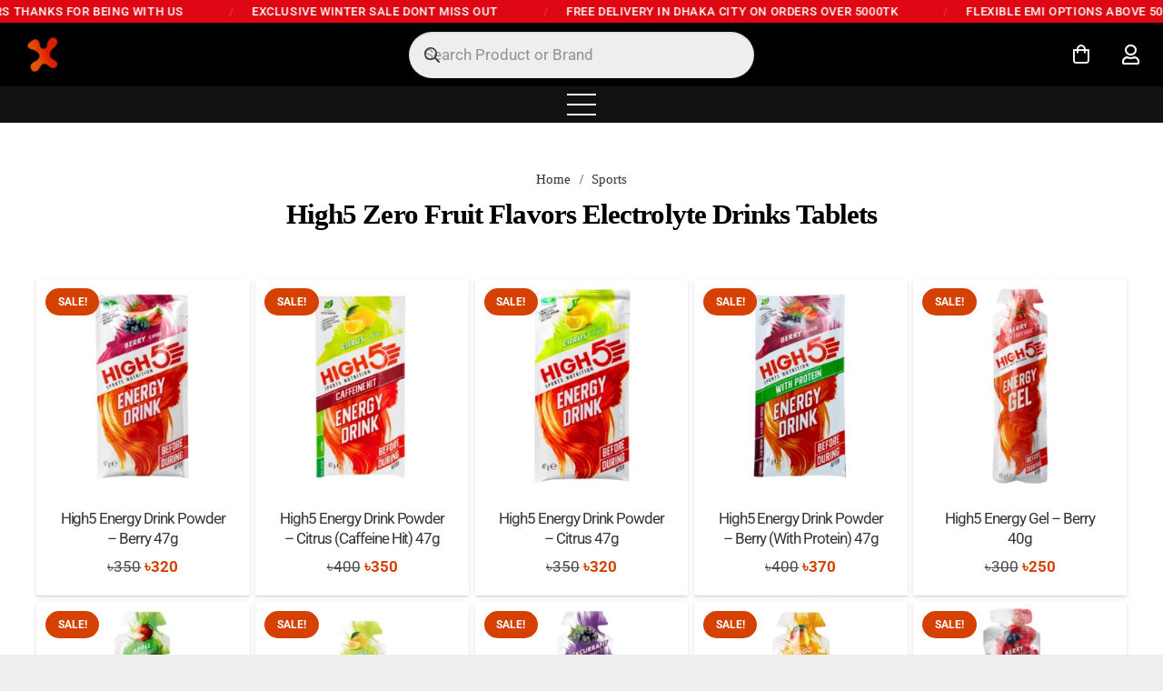

--- FILE ---
content_type: text/html; charset=UTF-8
request_url: https://xclusivebrandsbd.com/product/high5-zero-electrolyte-hydration-rehydration-tablets-added-vitamin-c-xb2182/
body_size: 44395
content:
<!DOCTYPE HTML><html lang="en-US"><head><meta charset="UTF-8"><meta name='robots' content='index, follow, max-image-preview:large, max-snippet:-1, max-video-preview:-1' /><link rel="dns-prefetch" href="//connect.facebook.net"><link rel="dns-prefetch" href="//fonts.gstatic.com"><link rel="dns-prefetch" href="//fonts.googleapis.com"><link rel="preconnect" href="https://connect.facebook.net"><title>High5 Zero Fruit Flavors Electrolyte Drinks Tablets - Xclusive Brands</title><meta name="description" content="Light &amp; refreshing fruit flavored drinks with natural fruit flavors with a variety of delicious fruit flavors to choose from!" /><link rel="canonical" href="https://xclusivebrandsbd.com/product/high5-zero-electrolyte-hydration-rehydration-tablets-added-vitamin-c-xb2182/" /><meta property="og:locale" content="en_US" /><meta property="og:type" content="product" /><meta property="og:title" content="High5 ZERO Fruit Flavors Drink" /><meta property="og:description" content="ZERO is a refreshing, great tasting sugar free electrolyte drink with zero calories for during exercise and throughout the day. Simply drop the hydration tablet into your bottle to effectively replace the electrolytes lost through sweat." /><meta property="og:url" content="https://xclusivebrandsbd.com/product/high5-zero-electrolyte-hydration-rehydration-tablets-added-vitamin-c-xb2182/" /><meta property="og:site_name" content="Xclusive Brands" /><meta property="article:publisher" content="https://www.facebook.com/xclusivebrandsbd/" /><meta property="article:modified_time" content="2025-10-09T06:10:39+00:00" /><meta property="og:image" content="https://xclusivebrandsbd.com/my_content/uploads/2023/10/high5-zero-electrolyte-hydration-rehydration-tablets-added-vitamin-c.webp" /><meta property="og:image:width" content="1080" /><meta property="og:image:height" content="1080" /><meta property="og:image:type" content="image/webp" /><meta name="twitter:card" content="summary_large_image" /><meta name="twitter:site" content="@xclusivebrandbd" /><meta name="twitter:label1" content="Est. reading time" /><meta name="twitter:data1" content="1 minute" /> <script type="application/ld+json" class="yoast-schema-graph">{"@context":"https://schema.org","@graph":[{"@type":["WebPage","ItemPage"],"@id":"https://xclusivebrandsbd.com/product/high5-zero-electrolyte-hydration-rehydration-tablets-added-vitamin-c-xb2182/","url":"https://xclusivebrandsbd.com/product/high5-zero-electrolyte-hydration-rehydration-tablets-added-vitamin-c-xb2182/","name":"High5 Zero Fruit Flavors Electrolyte Drinks Tablets - Xclusive Brands","isPartOf":{"@id":"https://xclusivebrandsbd.com/#website"},"primaryImageOfPage":{"@id":"https://xclusivebrandsbd.com/product/high5-zero-electrolyte-hydration-rehydration-tablets-added-vitamin-c-xb2182/#primaryimage"},"image":{"@id":"https://xclusivebrandsbd.com/product/high5-zero-electrolyte-hydration-rehydration-tablets-added-vitamin-c-xb2182/#primaryimage"},"thumbnailUrl":"https://xclusivebrandsbd.com/my_content/uploads/2023/10/high5-zero-electrolyte-hydration-rehydration-tablets-added-vitamin-c.webp","datePublished":"2025-01-01T11:24:26+00:00","dateModified":"2025-10-09T06:10:39+00:00","description":"Light & refreshing fruit flavored drinks with natural fruit flavors with a variety of delicious fruit flavors to choose from!","breadcrumb":{"@id":"https://xclusivebrandsbd.com/product/high5-zero-electrolyte-hydration-rehydration-tablets-added-vitamin-c-xb2182/#breadcrumb"},"inLanguage":"en-US","potentialAction":[{"@type":"ReadAction","target":["https://xclusivebrandsbd.com/product/high5-zero-electrolyte-hydration-rehydration-tablets-added-vitamin-c-xb2182/"]}]},{"@type":"ImageObject","inLanguage":"en-US","@id":"https://xclusivebrandsbd.com/product/high5-zero-electrolyte-hydration-rehydration-tablets-added-vitamin-c-xb2182/#primaryimage","url":"https://xclusivebrandsbd.com/my_content/uploads/2023/10/high5-zero-electrolyte-hydration-rehydration-tablets-added-vitamin-c.webp","contentUrl":"https://xclusivebrandsbd.com/my_content/uploads/2023/10/high5-zero-electrolyte-hydration-rehydration-tablets-added-vitamin-c.webp","width":1080,"height":1080,"caption":"High5 ZERO Fruit Flavors Electrolyte Hydration Drink Tablets"},{"@type":"BreadcrumbList","@id":"https://xclusivebrandsbd.com/product/high5-zero-electrolyte-hydration-rehydration-tablets-added-vitamin-c-xb2182/#breadcrumb","itemListElement":[{"@type":"ListItem","position":1,"name":"Home","item":"https://xclusivebrandsbd.com/"},{"@type":"ListItem","position":2,"name":"Shop","item":"https://xclusivebrandsbd.com/shop/"},{"@type":"ListItem","position":3,"name":"High5 Zero Fruit Flavors Electrolyte Drinks Tablets"}]},{"@type":"WebSite","@id":"https://xclusivebrandsbd.com/#website","url":"https://xclusivebrandsbd.com/","name":"Xclusive Brands","description":"Best Online Shopping Store in Bangladesh","publisher":{"@id":"https://xclusivebrandsbd.com/#organization"},"alternateName":"Online Shopping in Bangladesh","potentialAction":[{"@type":"SearchAction","target":{"@type":"EntryPoint","urlTemplate":"https://xclusivebrandsbd.com/?s={search_term_string}"},"query-input":{"@type":"PropertyValueSpecification","valueRequired":true,"valueName":"search_term_string"}}],"inLanguage":"en-US"},{"@type":"Organization","@id":"https://xclusivebrandsbd.com/#organization","name":"Xclusive Brands","alternateName":"Online Shopping Bangladesh","url":"https://xclusivebrandsbd.com/","logo":{"@type":"ImageObject","inLanguage":"en-US","@id":"https://xclusivebrandsbd.com/#/schema/logo/image/","url":"https://xclusivebrandsbd.com/my_content/uploads/2024/03/Logo-xclusivebrands.png","contentUrl":"https://xclusivebrandsbd.com/my_content/uploads/2024/03/Logo-xclusivebrands.png","width":1080,"height":1080,"caption":"Xclusive Brands"},"image":{"@id":"https://xclusivebrandsbd.com/#/schema/logo/image/"},"sameAs":["https://www.facebook.com/xclusivebrandsbd/","https://x.com/xclusivebrandbd","https://www.instagram.com/xclusivebrandsofficial/","https://www.pinterest.com/xclusivebrands/","https://twitter.com/xclusivebrandbd/","https://linkedin.com/company/xclusivebrands"]}]}</script> <script type='application/javascript'  id='pys-version-script'>console.log('PixelYourSite Free version 11.1.5.2');</script> <link rel="alternate" type="application/rss+xml" title="Xclusive Brands &raquo; Feed" href="https://xclusivebrandsbd.com/feed/" /><link rel="alternate" type="application/rss+xml" title="Xclusive Brands &raquo; Comments Feed" href="https://xclusivebrandsbd.com/comments/feed/" /><link rel="alternate" type="application/rss+xml" title="Xclusive Brands &raquo; High5 Zero Fruit Flavors Electrolyte Drinks Tablets Comments Feed" href="https://xclusivebrandsbd.com/product/high5-zero-electrolyte-hydration-rehydration-tablets-added-vitamin-c-xb2182/feed/" /><link rel="alternate" title="oEmbed (JSON)" type="application/json+oembed" href="https://xclusivebrandsbd.com/wp-json/oembed/1.0/embed?url=https%3A%2F%2Fxclusivebrandsbd.com%2Fproduct%2Fhigh5-zero-electrolyte-hydration-rehydration-tablets-added-vitamin-c-xb2182%2F" /><link rel="alternate" title="oEmbed (XML)" type="text/xml+oembed" href="https://xclusivebrandsbd.com/wp-json/oembed/1.0/embed?url=https%3A%2F%2Fxclusivebrandsbd.com%2Fproduct%2Fhigh5-zero-electrolyte-hydration-rehydration-tablets-added-vitamin-c-xb2182%2F&#038;format=xml" /><meta name="viewport" content="width=device-width, initial-scale=1"><meta name="theme-color" content="#ffffff"><style id='wp-img-auto-sizes-contain-inline-css'>img:is([sizes=auto i],[sizes^="auto," i]){contain-intrinsic-size:3000px 1500px}</style><link data-optimized="1" rel='stylesheet' id='xoo-aff-style-css' href='https://xclusivebrandsbd.com/my_content/litespeed/css/ddb5cde1d5b8055bd8848bc60b0ed995.css?ver=ed995' media='all' /><style id='xoo-aff-style-inline-css'>.xoo-aff-input-group .xoo-aff-input-icon{background-color:#eee;color:#555;max-width:40px;min-width:40px;border-color:#ccc;border-width:1px;font-size:14px}.xoo-aff-group{margin-bottom:30px}.xoo-aff-group input[type="text"],.xoo-aff-group input[type="password"],.xoo-aff-group input[type="email"],.xoo-aff-group input[type="number"],.xoo-aff-group select,.xoo-aff-group select+.select2,.xoo-aff-group input[type="tel"],.xoo-aff-group input[type="file"]{background-color:#fff;color:#777;border-width:1px;border-color:#ccc;height:50px}.xoo-aff-group input[type="file"]{line-height:calc(50px - 13px)}.xoo-aff-group input[type="text"]::placeholder,.xoo-aff-group input[type="password"]::placeholder,.xoo-aff-group input[type="email"]::placeholder,.xoo-aff-group input[type="number"]::placeholder,.xoo-aff-group select::placeholder,.xoo-aff-group input[type="tel"]::placeholder,.xoo-aff-group .select2-selection__rendered,.xoo-aff-group .select2-container--default .select2-selection--single .select2-selection__rendered,.xoo-aff-group input[type="file"]::placeholder,.xoo-aff-group input::file-selector-button{color:#777}.xoo-aff-group input[type="text"]:focus,.xoo-aff-group input[type="password"]:focus,.xoo-aff-group input[type="email"]:focus,.xoo-aff-group input[type="number"]:focus,.xoo-aff-group select:focus,.xoo-aff-group select+.select2:focus,.xoo-aff-group input[type="tel"]:focus,.xoo-aff-group input[type="file"]:focus{background-color:#ededed;color:#000}[placeholder]:focus::-webkit-input-placeholder{color:#000!important}.xoo-aff-input-icon+input[type="text"],.xoo-aff-input-icon+input[type="password"],.xoo-aff-input-icon+input[type="email"],.xoo-aff-input-icon+input[type="number"],.xoo-aff-input-icon+select,.xoo-aff-input-icon+select+.select2,.xoo-aff-input-icon+input[type="tel"],.xoo-aff-input-icon+input[type="file"]{border-bottom-left-radius:0;border-top-left-radius:0}.xoo-aff-cont-required:after{content:"*";position:absolute;right:5px;top:2px;z-index:10;font-weight:600;opacity:.5}body.rtl .xoo-aff-cont-required:after{left:5px;right:auto}</style><link data-optimized="1" rel='stylesheet' id='xoo-aff-font-awesome5-css' href='https://xclusivebrandsbd.com/my_content/litespeed/css/72a7d96f005664ff9c39050ac28ab91a.css?ver=ab91a' media='all' /><style id='wp-emoji-styles-inline-css'>img.wp-smiley,img.emoji{display:inline!important;border:none!important;box-shadow:none!important;height:1em!important;width:1em!important;margin:0 0.07em!important;vertical-align:-0.1em!important;background:none!important;padding:0!important}</style><link data-optimized="1" rel='stylesheet' id='wp-block-library-css' href='https://xclusivebrandsbd.com/my_content/litespeed/css/2cdd9dbf5bc49cda207e85c6450721bf.css?ver=4e3b1' media='all' /><link data-optimized="1" rel='stylesheet' id='wc-blocks-style-css' href='https://xclusivebrandsbd.com/my_content/litespeed/css/df590fe582bdf22b0f9a21a772d97a4f.css?ver=97a4f' media='all' /><style id='global-styles-inline-css'>:root{--wp--preset--aspect-ratio--square:1;--wp--preset--aspect-ratio--4-3:4/3;--wp--preset--aspect-ratio--3-4:3/4;--wp--preset--aspect-ratio--3-2:3/2;--wp--preset--aspect-ratio--2-3:2/3;--wp--preset--aspect-ratio--16-9:16/9;--wp--preset--aspect-ratio--9-16:9/16;--wp--preset--color--black:#000000;--wp--preset--color--cyan-bluish-gray:#abb8c3;--wp--preset--color--white:#ffffff;--wp--preset--color--pale-pink:#f78da7;--wp--preset--color--vivid-red:#cf2e2e;--wp--preset--color--luminous-vivid-orange:#ff6900;--wp--preset--color--luminous-vivid-amber:#fcb900;--wp--preset--color--light-green-cyan:#7bdcb5;--wp--preset--color--vivid-green-cyan:#00d084;--wp--preset--color--pale-cyan-blue:#8ed1fc;--wp--preset--color--vivid-cyan-blue:#0693e3;--wp--preset--color--vivid-purple:#9b51e0;--wp--preset--gradient--vivid-cyan-blue-to-vivid-purple:linear-gradient(135deg,rgb(6,147,227) 0%,rgb(155,81,224) 100%);--wp--preset--gradient--light-green-cyan-to-vivid-green-cyan:linear-gradient(135deg,rgb(122,220,180) 0%,rgb(0,208,130) 100%);--wp--preset--gradient--luminous-vivid-amber-to-luminous-vivid-orange:linear-gradient(135deg,rgb(252,185,0) 0%,rgb(255,105,0) 100%);--wp--preset--gradient--luminous-vivid-orange-to-vivid-red:linear-gradient(135deg,rgb(255,105,0) 0%,rgb(207,46,46) 100%);--wp--preset--gradient--very-light-gray-to-cyan-bluish-gray:linear-gradient(135deg,rgb(238,238,238) 0%,rgb(169,184,195) 100%);--wp--preset--gradient--cool-to-warm-spectrum:linear-gradient(135deg,rgb(74,234,220) 0%,rgb(151,120,209) 20%,rgb(207,42,186) 40%,rgb(238,44,130) 60%,rgb(251,105,98) 80%,rgb(254,248,76) 100%);--wp--preset--gradient--blush-light-purple:linear-gradient(135deg,rgb(255,206,236) 0%,rgb(152,150,240) 100%);--wp--preset--gradient--blush-bordeaux:linear-gradient(135deg,rgb(254,205,165) 0%,rgb(254,45,45) 50%,rgb(107,0,62) 100%);--wp--preset--gradient--luminous-dusk:linear-gradient(135deg,rgb(255,203,112) 0%,rgb(199,81,192) 50%,rgb(65,88,208) 100%);--wp--preset--gradient--pale-ocean:linear-gradient(135deg,rgb(255,245,203) 0%,rgb(182,227,212) 50%,rgb(51,167,181) 100%);--wp--preset--gradient--electric-grass:linear-gradient(135deg,rgb(202,248,128) 0%,rgb(113,206,126) 100%);--wp--preset--gradient--midnight:linear-gradient(135deg,rgb(2,3,129) 0%,rgb(40,116,252) 100%);--wp--preset--font-size--small:13px;--wp--preset--font-size--medium:20px;--wp--preset--font-size--large:36px;--wp--preset--font-size--x-large:42px;--wp--preset--spacing--20:0.44rem;--wp--preset--spacing--30:0.67rem;--wp--preset--spacing--40:1rem;--wp--preset--spacing--50:1.5rem;--wp--preset--spacing--60:2.25rem;--wp--preset--spacing--70:3.38rem;--wp--preset--spacing--80:5.06rem;--wp--preset--shadow--natural:6px 6px 9px rgba(0, 0, 0, 0.2);--wp--preset--shadow--deep:12px 12px 50px rgba(0, 0, 0, 0.4);--wp--preset--shadow--sharp:6px 6px 0px rgba(0, 0, 0, 0.2);--wp--preset--shadow--outlined:6px 6px 0px -3px rgb(255, 255, 255), 6px 6px rgb(0, 0, 0);--wp--preset--shadow--crisp:6px 6px 0px rgb(0, 0, 0)}:where(.is-layout-flex){gap:.5em}:where(.is-layout-grid){gap:.5em}body .is-layout-flex{display:flex}.is-layout-flex{flex-wrap:wrap;align-items:center}.is-layout-flex>:is(*,div){margin:0}body .is-layout-grid{display:grid}.is-layout-grid>:is(*,div){margin:0}:where(.wp-block-columns.is-layout-flex){gap:2em}:where(.wp-block-columns.is-layout-grid){gap:2em}:where(.wp-block-post-template.is-layout-flex){gap:1.25em}:where(.wp-block-post-template.is-layout-grid){gap:1.25em}.has-black-color{color:var(--wp--preset--color--black)!important}.has-cyan-bluish-gray-color{color:var(--wp--preset--color--cyan-bluish-gray)!important}.has-white-color{color:var(--wp--preset--color--white)!important}.has-pale-pink-color{color:var(--wp--preset--color--pale-pink)!important}.has-vivid-red-color{color:var(--wp--preset--color--vivid-red)!important}.has-luminous-vivid-orange-color{color:var(--wp--preset--color--luminous-vivid-orange)!important}.has-luminous-vivid-amber-color{color:var(--wp--preset--color--luminous-vivid-amber)!important}.has-light-green-cyan-color{color:var(--wp--preset--color--light-green-cyan)!important}.has-vivid-green-cyan-color{color:var(--wp--preset--color--vivid-green-cyan)!important}.has-pale-cyan-blue-color{color:var(--wp--preset--color--pale-cyan-blue)!important}.has-vivid-cyan-blue-color{color:var(--wp--preset--color--vivid-cyan-blue)!important}.has-vivid-purple-color{color:var(--wp--preset--color--vivid-purple)!important}.has-black-background-color{background-color:var(--wp--preset--color--black)!important}.has-cyan-bluish-gray-background-color{background-color:var(--wp--preset--color--cyan-bluish-gray)!important}.has-white-background-color{background-color:var(--wp--preset--color--white)!important}.has-pale-pink-background-color{background-color:var(--wp--preset--color--pale-pink)!important}.has-vivid-red-background-color{background-color:var(--wp--preset--color--vivid-red)!important}.has-luminous-vivid-orange-background-color{background-color:var(--wp--preset--color--luminous-vivid-orange)!important}.has-luminous-vivid-amber-background-color{background-color:var(--wp--preset--color--luminous-vivid-amber)!important}.has-light-green-cyan-background-color{background-color:var(--wp--preset--color--light-green-cyan)!important}.has-vivid-green-cyan-background-color{background-color:var(--wp--preset--color--vivid-green-cyan)!important}.has-pale-cyan-blue-background-color{background-color:var(--wp--preset--color--pale-cyan-blue)!important}.has-vivid-cyan-blue-background-color{background-color:var(--wp--preset--color--vivid-cyan-blue)!important}.has-vivid-purple-background-color{background-color:var(--wp--preset--color--vivid-purple)!important}.has-black-border-color{border-color:var(--wp--preset--color--black)!important}.has-cyan-bluish-gray-border-color{border-color:var(--wp--preset--color--cyan-bluish-gray)!important}.has-white-border-color{border-color:var(--wp--preset--color--white)!important}.has-pale-pink-border-color{border-color:var(--wp--preset--color--pale-pink)!important}.has-vivid-red-border-color{border-color:var(--wp--preset--color--vivid-red)!important}.has-luminous-vivid-orange-border-color{border-color:var(--wp--preset--color--luminous-vivid-orange)!important}.has-luminous-vivid-amber-border-color{border-color:var(--wp--preset--color--luminous-vivid-amber)!important}.has-light-green-cyan-border-color{border-color:var(--wp--preset--color--light-green-cyan)!important}.has-vivid-green-cyan-border-color{border-color:var(--wp--preset--color--vivid-green-cyan)!important}.has-pale-cyan-blue-border-color{border-color:var(--wp--preset--color--pale-cyan-blue)!important}.has-vivid-cyan-blue-border-color{border-color:var(--wp--preset--color--vivid-cyan-blue)!important}.has-vivid-purple-border-color{border-color:var(--wp--preset--color--vivid-purple)!important}.has-vivid-cyan-blue-to-vivid-purple-gradient-background{background:var(--wp--preset--gradient--vivid-cyan-blue-to-vivid-purple)!important}.has-light-green-cyan-to-vivid-green-cyan-gradient-background{background:var(--wp--preset--gradient--light-green-cyan-to-vivid-green-cyan)!important}.has-luminous-vivid-amber-to-luminous-vivid-orange-gradient-background{background:var(--wp--preset--gradient--luminous-vivid-amber-to-luminous-vivid-orange)!important}.has-luminous-vivid-orange-to-vivid-red-gradient-background{background:var(--wp--preset--gradient--luminous-vivid-orange-to-vivid-red)!important}.has-very-light-gray-to-cyan-bluish-gray-gradient-background{background:var(--wp--preset--gradient--very-light-gray-to-cyan-bluish-gray)!important}.has-cool-to-warm-spectrum-gradient-background{background:var(--wp--preset--gradient--cool-to-warm-spectrum)!important}.has-blush-light-purple-gradient-background{background:var(--wp--preset--gradient--blush-light-purple)!important}.has-blush-bordeaux-gradient-background{background:var(--wp--preset--gradient--blush-bordeaux)!important}.has-luminous-dusk-gradient-background{background:var(--wp--preset--gradient--luminous-dusk)!important}.has-pale-ocean-gradient-background{background:var(--wp--preset--gradient--pale-ocean)!important}.has-electric-grass-gradient-background{background:var(--wp--preset--gradient--electric-grass)!important}.has-midnight-gradient-background{background:var(--wp--preset--gradient--midnight)!important}.has-small-font-size{font-size:var(--wp--preset--font-size--small)!important}.has-medium-font-size{font-size:var(--wp--preset--font-size--medium)!important}.has-large-font-size{font-size:var(--wp--preset--font-size--large)!important}.has-x-large-font-size{font-size:var(--wp--preset--font-size--x-large)!important}</style><style id='classic-theme-styles-inline-css'>/*! This file is auto-generated */.wp-block-button__link{color:#fff;background-color:#32373c;border-radius:9999px;box-shadow:none;text-decoration:none;padding:calc(.667em + 2px) calc(1.333em + 2px);font-size:1.125em}.wp-block-file__button{background:#32373c;color:#fff;text-decoration:none}</style><link data-optimized="1" rel='stylesheet' id='cr-frontend-css-css' href='https://xclusivebrandsbd.com/my_content/litespeed/css/824b6d36a8b8a4740f90b637d4760767.css?ver=60767' media='all' /><link data-optimized="1" rel='stylesheet' id='wcmnd-datepicker-style-css' href='https://xclusivebrandsbd.com/my_content/litespeed/css/38a742e7b99b6d09d8516a193fa0b288.css?ver=0b288' media='all' /><link data-optimized="1" rel='stylesheet' id='wcmnd-addons-stylesheet-css' href='https://xclusivebrandsbd.com/my_content/litespeed/css/bd8bbb8bb918aed5b04340f516b3d23d.css?ver=3d23d' media='all' /><link data-optimized="1" rel='stylesheet' id='points-and-rewards-for-woocommerce-css' href='https://xclusivebrandsbd.com/my_content/litespeed/css/36ec7eb206a1d4a578c6c60c1efb18cf.css?ver=b18cf' media='all' /><link data-optimized="1" rel='stylesheet' id='wcmnd-animate-stylesheet-css' href='https://xclusivebrandsbd.com/my_content/litespeed/css/139b577664c74079e42a2130b20bbf91.css?ver=bbf91' media='all' /><link data-optimized="1" rel='stylesheet' id='wcmnd-popup-stylesheet-css' href='https://xclusivebrandsbd.com/my_content/litespeed/css/791acf75689c43c60687dbc8607b8f70.css?ver=b8f70' media='all' /><link data-optimized="1" rel='stylesheet' id='wcmnd-stylesheet-css' href='https://xclusivebrandsbd.com/my_content/litespeed/css/0dc288038ac759e7f966281a6b5cf8b2.css?ver=cf8b2' media='all' /><style id='wcmnd-stylesheet-inline-css'>#wcmnd_modal{min-height:auto;background:#000;width:auto}.wc-mailchimp-subscribe-form .newsletter-discount-submit-button{color:#000;background-color:#fff}.wc-mailchimp-subscribe-form .newsletter-discount-submit-button:hover{color:#fff;background-color:#ff7300}.wc-mailchimp-subscribe-form .newsletter-discount-validation.error{color:#ff3e4d;background:#f7e0e2}.wc-mailchimp-subscribe-form .newsletter-discount-validation.success{color:#019031;background:#96c928}#wcmnd_modal .mfp-close{color:#fff}#wcmnd_modal .mfp-close:hover{color:#fff}.wcmnd_email .wcmnd-fields{display:inline-block;width:100%}.wcmnd-btn{border-radius:0}</style><link data-optimized="1" rel='stylesheet' id='photoswipe-css' href='https://xclusivebrandsbd.com/my_content/litespeed/css/9bbe9d16550611b857758246bedce7d9.css?ver=ce7d9' media='all' /><link data-optimized="1" rel='stylesheet' id='photoswipe-default-skin-css' href='https://xclusivebrandsbd.com/my_content/litespeed/css/9916bb13da2cecedab15a77f6c3c642f.css?ver=c642f' media='all' /><style id='woocommerce-inline-inline-css'>.woocommerce form .form-row .required{visibility:visible}</style><link data-optimized="1" rel='stylesheet' id='xoo-el-style-css' href='https://xclusivebrandsbd.com/my_content/litespeed/css/9cc57a95a8645a1129be6e8c8d598c7e.css?ver=98c7e' media='all' /><style id='xoo-el-style-inline-css'>.xoo-el-form-container button.btn.button.xoo-el-action-btn{background-color:#000;color:#fff;font-weight:600;font-size:15px;height:40px}.xoo-el-container:not(.xoo-el-style-slider) .xoo-el-inmodal{max-width:800px;max-height:650px}.xoo-el-style-slider .xoo-el-modal{transform:translateX(800px);max-width:800px}.xoo-el-sidebar{background-image:url(https://xclusivebrandsbd.com/apps/easy-login-woocommerce/assets/images/popup-sidebar.jpg);min-width:40%}.xoo-el-main,.xoo-el-main a,.xoo-el-main label{color:#000}.xoo-el-srcont{background-color:#fff}.xoo-el-form-container ul.xoo-el-tabs li.xoo-el-active{background-color:#000;color:#fff}.xoo-el-form-container ul.xoo-el-tabs li{background-color:#eee;color:#000;font-size:16px;padding:12px 20px}.xoo-el-main{padding:40px 30px}.xoo-el-form-container button.xoo-el-action-btn:not(.button){font-weight:600;font-size:15px}.xoo-el-modal:before{vertical-align:middle}.xoo-el-style-slider .xoo-el-srcont{justify-content:center}.xoo-el-style-slider .xoo-el-main{padding-top:10px;padding-bottom:10px}.xoo-el-popup-active .xoo-el-opac{opacity:.7;background-color:#000}</style><link data-optimized="1" rel='stylesheet' id='xoo-el-fonts-css' href='https://xclusivebrandsbd.com/my_content/litespeed/css/d408d3494b2ba1580214ce1f8975cf37.css?ver=5cf37' media='all' /><link data-optimized="1" rel='stylesheet' id='swatches-and-photos-css' href='https://xclusivebrandsbd.com/my_content/litespeed/css/5fb6236a8a56c57d439682a2fa9a94e3.css?ver=a94e3' media='all' /><link data-optimized="1" rel='stylesheet' id='brands-styles-css' href='https://xclusivebrandsbd.com/my_content/litespeed/css/6b4637b9bd89c838415d23a122d10430.css?ver=10430' media='all' /><link data-optimized="1" rel='stylesheet' id='algolia-autocomplete-css' href='https://xclusivebrandsbd.com/my_content/litespeed/css/fe19c85a3cdce984c3841f71f0b89010.css?ver=89010' media='all' /><link data-optimized="1" rel='stylesheet' id='us-theme-css' href='https://xclusivebrandsbd.com/my_content/litespeed/css/93435ad85b0e7c962f8b07668789f6bd.css?ver=9f6bd' media='all' /> <script data-optimized="1" id="jquery-core-js-extra">var pysFacebookRest={"restApiUrl":"https://xclusivebrandsbd.com/wp-json/pys-facebook/v1/event","debug":""}</script> <script src="https://xclusivebrandsbd.com/wp-includes/js/jquery/jquery.min.js?ver=3.7.1" id="jquery-core-js"></script> <script data-optimized="1" id="xoo-aff-js-js-extra">var xoo_aff_localize={"adminurl":"https://xclusivebrandsbd.com/page-new/admin-ajax.php","password_strength":{"min_password_strength":3,"i18n_password_error":"Please enter a stronger password.","i18n_password_hint":"Hint: The password should be at least twelve characters long. To make it stronger, use upper and lower case letters, numbers, and symbols like ! &quot; ? $ % ^ &amp; )."}}</script> <script data-optimized="1" src="https://xclusivebrandsbd.com/my_content/litespeed/js/301e900a8a6f34be410c29549c2353ae.js?ver=353ae" id="xoo-aff-js-js" defer data-wp-strategy="defer"></script> <script data-optimized="1" src="https://xclusivebrandsbd.com/my_content/litespeed/js/52a8b1a290cdd4d652188f9545cfbea1.js?ver=efcc6" id="clipboard-js"></script> <script data-optimized="1" id="points-and-rewards-for-woocommerce-js-extra">var wps_wpr={"ajaxurl":"https://xclusivebrandsbd.com/page-new/admin-ajax.php","message":"Please enter a valid points","empty_notice":"Please enter some points !!","minimum_points":"50","confirmation_msg":"Do you really want to upgrade your user level as this process will deduct the required points from your account?","minimum_points_text":"The minimum Points Required To Convert Points To Coupons is 50","wps_wpr_custom_notice":"The number of points you had entered will get deducted from your Account","wps_wpr_nonce":"fd1be09688","not_allowed":"Please enter some valid points!","not_suffient":"You do not have a sufficient amount of points","above_order_limit":"Entered points do not apply to this order.","points_empty":"Please enter points.","checkout_page":"","wps_user_current_points":"0","is_restrict_message_enable":"","is_restrict_status_set":"","wps_restrict_rewards_msg":"You will not get any Reward Points","wps_wpr_game_setting":["#ddf091","#11a4ee","#2fde30","#577348","#254c97","#ac9652"],"wps_wpr_select_spin_stop":[],"wps_is_user_login":"","get_min_redeem_req":"1","is_cart_redeem_sett_enable":"0","is_checkout_redeem_enable":"1","points_coupon_name":"Cart Discount","wps_points_name":"Points","points_message_require":"You require : ","points_more_to_redeem":" points more to get redeem","wps_add_a_points":"Add a points","wps_apply_points":"Apply Points"}</script> <script data-optimized="1" src="https://xclusivebrandsbd.com/my_content/litespeed/js/1f079ee24d4244b983b47baaa4abf82f.js?ver=bf82f" id="points-and-rewards-for-woocommerce-js"></script> <script data-optimized="1" src="https://xclusivebrandsbd.com/my_content/litespeed/js/fbc8977cb70bbbef081fc84d9631442e.js?ver=1442e" id="wc-jquery-blockui-js" defer data-wp-strategy="defer"></script> <script data-optimized="1" id="wc-add-to-cart-js-extra">var wc_add_to_cart_params={"ajax_url":"/page-new/admin-ajax.php","wc_ajax_url":"/?wc-ajax=%%endpoint%%","i18n_view_cart":"View cart","cart_url":"https://xclusivebrandsbd.com/cart/","is_cart":"","cart_redirect_after_add":"no"}</script> <script data-optimized="1" src="https://xclusivebrandsbd.com/my_content/litespeed/js/6d9b1b70c3c7ed6e3827ec84c446a3b3.js?ver=6a3b3" id="wc-add-to-cart-js" defer data-wp-strategy="defer"></script> <script data-optimized="1" src="https://xclusivebrandsbd.com/my_content/litespeed/js/f456f5700d5a3b5bcd822031fea27fef.js?ver=27fef" id="wc-zoom-js" defer data-wp-strategy="defer"></script> <script data-optimized="1" src="https://xclusivebrandsbd.com/my_content/litespeed/js/cdec1fdff9729d7675f89ca4ec656035.js?ver=56035" id="wc-flexslider-js" defer data-wp-strategy="defer"></script> <script data-optimized="1" src="https://xclusivebrandsbd.com/my_content/litespeed/js/1624501e799b85f33a3958a8778bb948.js?ver=bb948" id="wc-photoswipe-js" defer data-wp-strategy="defer"></script> <script data-optimized="1" src="https://xclusivebrandsbd.com/my_content/litespeed/js/bc97eb58349cc774f4c7f1eb2a13c13e.js?ver=3c13e" id="wc-photoswipe-ui-default-js" defer data-wp-strategy="defer"></script> <script data-optimized="1" id="wc-single-product-js-extra">var wc_single_product_params={"i18n_required_rating_text":"Please select a rating","i18n_rating_options":["1 of 5 stars","2 of 5 stars","3 of 5 stars","4 of 5 stars","5 of 5 stars"],"i18n_product_gallery_trigger_text":"View full-screen image gallery","review_rating_required":"yes","flexslider":{"rtl":!1,"animation":"slide","smoothHeight":!0,"directionNav":!1,"controlNav":"thumbnails","slideshow":!1,"animationSpeed":500,"animationLoop":!1,"allowOneSlide":!1},"zoom_enabled":"1","zoom_options":[],"photoswipe_enabled":"1","photoswipe_options":{"shareEl":!1,"closeOnScroll":!1,"history":!1,"hideAnimationDuration":0,"showAnimationDuration":0},"flexslider_enabled":"1"}</script> <script data-optimized="1" src="https://xclusivebrandsbd.com/my_content/litespeed/js/2c3fe31fcaff61b5816705e547d87026.js?ver=87026" id="wc-single-product-js" defer data-wp-strategy="defer"></script> <script data-optimized="1" src="https://xclusivebrandsbd.com/my_content/litespeed/js/de6fc4570ed1792a8ee1ffa3d2e0e4af.js?ver=0e4af" id="wc-js-cookie-js" defer data-wp-strategy="defer"></script> <script data-optimized="1" id="woocommerce-js-extra">var woocommerce_params={"ajax_url":"/page-new/admin-ajax.php","wc_ajax_url":"/?wc-ajax=%%endpoint%%","i18n_password_show":"Show password","i18n_password_hide":"Hide password"}</script> <script data-optimized="1" src="https://xclusivebrandsbd.com/my_content/litespeed/js/85eb7965fb79f58e4d4c5da5d9527aa7.js?ver=27aa7" id="woocommerce-js" defer data-wp-strategy="defer"></script> <script data-optimized="1" src="https://xclusivebrandsbd.com/my_content/litespeed/js/504b33a32f00ab019b551092bb40202e.js?ver=0202e" id="jquery-bind-first-js"></script> <script data-optimized="1" src="https://xclusivebrandsbd.com/my_content/litespeed/js/967346cd3ef839990b69a51f5fd6836a.js?ver=6836a" id="js-cookie-pys-js"></script> <script data-optimized="1" src="https://xclusivebrandsbd.com/my_content/litespeed/js/1bfd32ef2d90622d7a02d3e34a48e72e.js?ver=8e72e" id="js-tld-js"></script> <script id="pys-js-extra">var pysOptions = {"staticEvents":{"facebook":{"woo_view_content":[{"delay":0,"type":"static","name":"ViewContent","pixelIds":["496523888609456"],"eventID":"8e85deb0-fcd1-4109-9668-be9db9993f78","params":{"content_ids":["20473"],"content_type":"product","content_name":"High5 Zero Fruit Flavors Electrolyte Drinks Tablets","category_name":"Sports","value":"0","currency":"BDT","contents":[{"id":"20473","quantity":1}],"product_price":"0","page_title":"High5 Zero Fruit Flavors Electrolyte Drinks Tablets","post_type":"product","post_id":20473,"plugin":"PixelYourSite","user_role":"guest","event_url":"xclusivebrandsbd.com/product/high5-zero-electrolyte-hydration-rehydration-tablets-added-vitamin-c-xb2182/"},"e_id":"woo_view_content","ids":[],"hasTimeWindow":false,"timeWindow":0,"woo_order":"","edd_order":""}],"init_event":[{"delay":0,"type":"static","ajaxFire":false,"name":"PageView","pixelIds":["496523888609456"],"eventID":"5620e069-d6fe-40eb-ad16-5cff136f51c5","params":{"page_title":"High5 Zero Fruit Flavors Electrolyte Drinks Tablets","post_type":"product","post_id":20473,"plugin":"PixelYourSite","user_role":"guest","event_url":"xclusivebrandsbd.com/product/high5-zero-electrolyte-hydration-rehydration-tablets-added-vitamin-c-xb2182/"},"e_id":"init_event","ids":[],"hasTimeWindow":false,"timeWindow":0,"woo_order":"","edd_order":""}]}},"dynamicEvents":{"automatic_event_scroll":{"facebook":{"delay":0,"type":"dyn","name":"PageScroll","scroll_percent":30,"pixelIds":["496523888609456"],"eventID":"e952f62a-7d2a-454b-8d9a-779a2bc27566","params":{"page_title":"High5 Zero Fruit Flavors Electrolyte Drinks Tablets","post_type":"product","post_id":20473,"plugin":"PixelYourSite","user_role":"guest","event_url":"xclusivebrandsbd.com/product/high5-zero-electrolyte-hydration-rehydration-tablets-added-vitamin-c-xb2182/"},"e_id":"automatic_event_scroll","ids":[],"hasTimeWindow":false,"timeWindow":0,"woo_order":"","edd_order":""}},"automatic_event_time_on_page":{"facebook":{"delay":0,"type":"dyn","name":"TimeOnPage","time_on_page":30,"pixelIds":["496523888609456"],"eventID":"08c9affd-3370-45ca-ac4d-bf9c2d909896","params":{"page_title":"High5 Zero Fruit Flavors Electrolyte Drinks Tablets","post_type":"product","post_id":20473,"plugin":"PixelYourSite","user_role":"guest","event_url":"xclusivebrandsbd.com/product/high5-zero-electrolyte-hydration-rehydration-tablets-added-vitamin-c-xb2182/"},"e_id":"automatic_event_time_on_page","ids":[],"hasTimeWindow":false,"timeWindow":0,"woo_order":"","edd_order":""}}},"triggerEvents":[],"triggerEventTypes":[],"facebook":{"pixelIds":["496523888609456"],"advancedMatching":{"external_id":"faafbbdadefdbfafebdfebdfedd"},"advancedMatchingEnabled":true,"removeMetadata":true,"wooVariableAsSimple":false,"serverApiEnabled":true,"wooCRSendFromServer":false,"send_external_id":null,"enabled_medical":false,"do_not_track_medical_param":["event_url","post_title","page_title","landing_page","content_name","categories","category_name","tags"],"meta_ldu":false},"debug":"","siteUrl":"https://xclusivebrandsbd.com","ajaxUrl":"https://xclusivebrandsbd.com/page-new/admin-ajax.php","ajax_event":"8de6c6c818","enable_remove_download_url_param":"1","cookie_duration":"7","last_visit_duration":"60","enable_success_send_form":"","ajaxForServerEvent":"1","ajaxForServerStaticEvent":"","useSendBeacon":"1","send_external_id":"1","external_id_expire":"180","track_cookie_for_subdomains":"1","google_consent_mode":"1","gdpr":{"ajax_enabled":false,"all_disabled_by_api":false,"facebook_disabled_by_api":false,"analytics_disabled_by_api":false,"google_ads_disabled_by_api":false,"pinterest_disabled_by_api":false,"bing_disabled_by_api":false,"reddit_disabled_by_api":false,"externalID_disabled_by_api":false,"facebook_prior_consent_enabled":true,"analytics_prior_consent_enabled":true,"google_ads_prior_consent_enabled":null,"pinterest_prior_consent_enabled":true,"bing_prior_consent_enabled":true,"cookiebot_integration_enabled":false,"cookiebot_facebook_consent_category":"marketing","cookiebot_analytics_consent_category":"statistics","cookiebot_tiktok_consent_category":"marketing","cookiebot_google_ads_consent_category":"marketing","cookiebot_pinterest_consent_category":"marketing","cookiebot_bing_consent_category":"marketing","consent_magic_integration_enabled":false,"real_cookie_banner_integration_enabled":false,"cookie_notice_integration_enabled":false,"cookie_law_info_integration_enabled":false,"analytics_storage":{"enabled":true,"value":"granted","filter":false},"ad_storage":{"enabled":true,"value":"granted","filter":false},"ad_user_data":{"enabled":true,"value":"granted","filter":false},"ad_personalization":{"enabled":true,"value":"granted","filter":false}},"cookie":{"disabled_all_cookie":false,"disabled_start_session_cookie":false,"disabled_advanced_form_data_cookie":false,"disabled_landing_page_cookie":false,"disabled_first_visit_cookie":false,"disabled_trafficsource_cookie":false,"disabled_utmTerms_cookie":false,"disabled_utmId_cookie":false},"tracking_analytics":{"TrafficSource":"direct","TrafficLanding":"https://xclusivebrandsbd.com/product/high5-zero-electrolyte-hydration-rehydration-tablets-added-vitamin-c-xb2182/","TrafficUtms":[],"TrafficUtmsId":[]},"GATags":{"ga_datalayer_type":"default","ga_datalayer_name":"dataLayerPYS"},"woo":{"enabled":true,"enabled_save_data_to_orders":true,"addToCartOnButtonEnabled":true,"addToCartOnButtonValueEnabled":true,"addToCartOnButtonValueOption":"price","singleProductId":20473,"removeFromCartSelector":"form.woocommerce-cart-form .remove","addToCartCatchMethod":"add_cart_hook","is_order_received_page":false,"containOrderId":false},"edd":{"enabled":false},"cache_bypass":"1769122886"};
//# sourceURL=pys-js-extra</script> <script data-optimized="1" src="https://xclusivebrandsbd.com/my_content/litespeed/js/76a50f8da9a02693fc44f672a64ee5dc.js?ver=ee5dc" id="pys-js"></script> <script></script><link rel="https://api.w.org/" href="https://xclusivebrandsbd.com/wp-json/" /><link rel="alternate" title="JSON" type="application/json" href="https://xclusivebrandsbd.com/wp-json/wp/v2/product/20473" /><link rel="EditURI" type="application/rsd+xml" title="RSD" href="https://xclusivebrandsbd.com/mnm-xml-rpc.php?rsd" /><meta name="generator" content="WordPress 6.9" /><meta name="generator" content="WooCommerce 10.4.3" /><link rel='shortlink' href='https://xclusivebrandsbd.com/?p=20473' /><style>.unique-loader{display:inline-block;width:18px;height:18px;border:2px solid rgb(255 255 255 / .3);border-radius:50%;border-top-color:#fff;animation:loader-spin 1s ease-in-out infinite;margin-right:8px;vertical-align:middle}@keyframes loader-spin{to{transform:rotate(360deg)}}</style><script type="application/ld+json">{
    "@context": "https://schema.org",
    "@type": "Product",
    "name": "High5 Zero Fruit Flavors Electrolyte Drinks Tablets",
    "description": "Turn ordinary water into a delicious, lightly fizzy fruit-flavored drink in seconds! Perfect for athletes, travelers, or anyone who wants a tasty alternative to plain water.\r\n\r\nWhy You\u2019ll Love It:\r\n\u2714 Instant fruity flavor \u2013 Just drop a tablet in water!\r\n\u2714 Zero sugar &amp; no artificial colors \u2013 A guilt-free way to enjoy flavored water.\r\n\u2714 Portable &amp; convenient \u2013 Take it to the gym, office, or on trips.\r\n\u2714 Vegan-friendly &amp; made in the UK \u2013 Quality you can trust.\r\n\r\nGreat For:\r\n\u2713 Adding flavor to water during workouts\r\n\u2713 Staying refreshed in hot weather\r\n\u2713 A fun twist on everyday hydration\r\n\r\nHow to Use:\r\n\r\n \tFill a bottle with 750ml water.\r\n \tDrop in 1 tablet.\r\n \tWait 30 seconds &amp; enjoy!\r\n \tAvailable in 8 fruity flavors!",
    "sku": "XB20473",
    "category": "Sports",
    "brand": {
        "@type": "Brand",
        "name": "HIGH5"
    },
    "mainEntityOfPage": {
        "@type": "ItemPage",
        "id": "https://xclusivebrandsbd.com/product/high5-zero-electrolyte-hydration-rehydration-tablets-added-vitamin-c-xb2182/#webpage",
        "url": "https://xclusivebrandsbd.com/product/high5-zero-electrolyte-hydration-rehydration-tablets-added-vitamin-c-xb2182/",
        "name": "High5 Zero Fruit Flavors Electrolyte Drinks Tablets",
        "datePublished": "2025-01-01T17:24:26+06:00",
        "dateModified": "2025-10-09T12:10:39+06:00"
    },
    "publisher": {
        "@type": "Organization",
        "name": "Xclusive Brands",
        "url": "https://xclusivebrandsbd.com",
        "logo": {
            "@type": "ImageObject",
            "url": "https://xclusivebrandsbd.com/my_content/uploads/2023/12/logo-footer.webp",
            "width": 112,
            "height": 112
        }
    },
    "image": {
        "@type": "ImageObject",
        "url": "https://xclusivebrandsbd.com/my_content/uploads/2023/10/high5-zero-electrolyte-hydration-rehydration-tablets-added-vitamin-c.webp",
        "width": 640,
        "height": 640
    },
    "offers": {
        "@type": "Offer",
        "url": "https://xclusivebrandsbd.com/product/high5-zero-electrolyte-hydration-rehydration-tablets-added-vitamin-c-xb2182/",
        "priceCurrency": "BDT",
        "price": "",
        "priceValidUntil": "2025-12-31",
        "availability": "https://schema.org/InStock",
        "itemCondition": "https://schema.org/NewCondition",
        "seller": {
            "@type": "Organization",
            "name": "Xclusive Brands",
            "url": "https://xclusivebrandsbd.com"
        }
    },
    "aggregateRating": {
        "@type": "AggregateRating",
        "ratingValue": "5.00",
        "reviewCount": 2
    },
    "shippingDetails": {
        "@type": "OfferShippingDetails",
        "shippingDestination": [
            {
                "@type": "Country",
                "name": "Bangladesh"
            }
        ],
        "shippingRate": {
            "@type": "MonetaryAmount",
            "currency": "BDT",
            "value": 0
        },
        "shippingLabel": "Free Shipping",
        "shippingTime": {
            "@type": "ShippingDeliveryTime",
            "shippingTimeLabel": "Delivery in",
            "shippingTime": "1-3 Business Days",
            "handlingTime": {
                "@type": "StructuredValue",
                "name": "1 Business Day"
            },
            "transitTime": {
                "@type": "StructuredValue",
                "name": "1 Business Day"
            },
            "deliveryTime": {
                "@type": "ShippingDeliveryTime",
                "shippingTimeLabel": "Delivery in",
                "shippingTime": "1-3 Business Days"
            }
        },
        "insideDhaka": {
            "@type": "OfferShippingDetails",
            "shippingRate": {
                "@type": "MonetaryAmount",
                "currency": "BDT",
                "value": 0
            },
            "shippingTime": {
                "@type": "ShippingDeliveryTime",
                "shippingTimeLabel": "Delivery in",
                "shippingTime": "1 Business Day",
                "handlingTime": {
                    "@type": "StructuredValue",
                    "name": "1 Business Day"
                },
                "transitTime": {
                    "@type": "StructuredValue",
                    "name": "1 Business Day"
                },
                "deliveryTime": "1 Business Day"
            }
        },
        "outsideDhaka": {
            "@type": "OfferShippingDetails",
            "shippingRate": {
                "@type": "MonetaryAmount",
                "currency": "BDT",
                "value": 0
            },
            "shippingTime": {
                "@type": "ShippingDeliveryTime",
                "shippingTimeLabel": "Delivery in",
                "shippingTime": "2-3 Business Days",
                "handlingTime": {
                    "@type": "StructuredValue",
                    "name": "1 Business Day"
                },
                "transitTime": {
                    "@type": "StructuredValue",
                    "name": "2 Business Days"
                },
                "deliveryTime": "2-3 Business Days"
            }
        }
    },
    "hasMerchantReturnPolicy": {
        "@type": "MerchantReturnPolicy",
        "url": "https://xclusivebrandsbd.com/refund_returns/",
        "returnMethod": "Return to merchant",
        "returnFees": "BDT 120",
        "returnPolicyCategory": "https://schema.org/MerchantReturnFiniteReturnWindow",
        "merchantReturnDays": 7,
        "applicableCountry": {
            "@type": "Country",
            "name": "BD"
        }
    }
}</script> <script data-optimized="1" id="us_add_no_touch">if(!/Android|webOS|iPhone|iPad|iPod|BlackBerry|IEMobile|Opera Mini/i.test(navigator.userAgent)){document.documentElement.classList.add("no-touch")}</script> <script data-optimized="1" id="us_color_scheme_switch_class">if(document.cookie.includes("us_color_scheme_switch_is_on=true")){document.documentElement.classList.add("us-color-scheme-on")}</script> <noscript><style>.woocommerce-product-gallery{ opacity: 1 !important; }</style></noscript><style>.qib-container input[type='number']:not(#qib_id):not(#qib_id){-moz-appearance:textfield}.qib-container input[type='number']:not(#qib_id):not(#qib_id)::-webkit-outer-spin-button,.qib-container input[type='number']:not(#qib_id):not(#qib_id)::-webkit-inner-spin-button{-webkit-appearance:none;display:none;margin:0}form.cart button[type='submit']:not(#qib_id):not(#qib_id),form.cart .qib-container+div:not(#qib_id):not(#qib_id){display:inline-block;margin:0;padding-top:0;padding-bottom:0;float:none;vertical-align:top;text-align:center}form.cart button[type='submit']:not(#qib_id):not(#qib_id):not(_){line-height:1}form.cart button[type='submit']:not(#qib_id):not(#qib_id):not(_):not(_){height:35px;text-align:center}form.cart .qib-container+button[type='submit']:not(#qib_id):not(#qib_id),form.cart .qib-container+div:not(#qib_id):not(#qib_id):not(_){margin-left:1em}form.cart button[type='submit']:focus:not(#qib_id):not(#qib_id){outline-width:2px;outline-offset:-2px;outline-style:solid}.qib-container div.quantity:not(#qib_id):not(#qib_id){float:left;line-height:1;display:inline-block;margin:0;padding:0;border:none;border-radius:0;width:auto;min-height:initial;min-width:initial;max-height:initial;max-width:initial}.qib-button:not(#qib_id):not(#qib_id){line-height:1;display:inline-block;margin:0;padding:0;box-sizing:border-box;height:35px;width:30px;color:#fff;background:#000;border-color:#000;float:left;min-height:initial;min-width:initial;max-height:initial;max-width:initial;vertical-align:middle;font-size:16px;letter-spacing:0;border-style:solid;border-width:1px;transition:none;border-radius:0}.qib-button:focus:not(#qib_id):not(#qib_id){outline-offset:-3px;outline-width:1px;outline-color:#ebe9eb;outline-style:dotted}.qib-button:hover:not(#qib_id):not(#qib_id){background:#42413f}.qib-container .quantity input.qty:not(#qib_id):not(#qib_id){line-height:1;background:none;text-align:center;vertical-align:middle;margin:0;padding:0;box-sizing:border-box;height:35px;width:45px;min-height:initial;min-width:initial;max-height:initial;max-width:initial;box-shadow:none;font-size:15px;border-style:solid;border-color:#000;border-width:1px 0;border-radius:0}.qib-container .quantity input.qty:focus:not(#qib_id):not(#qib_id){border-color:#000;outline:none;border-width:2px 1px;border-style:solid}.woocommerce table.cart td.product-quantity:not(#qib_id):not(#qib_id){white-space:nowrap}@media (min-width:768px){.woocommerce table.cart td.product-quantity:not(#qib_id):not(#qib_id){text-align:center}}@media (min-width:768px){.woocommerce table.cart td.product-quantity .qib-container:not(#qib_id):not(#qib_id){display:flex;justify-content:center}}.qib-container:not(#qib_id):not(#qib_id){display:inline-block}.woocommerce-grouped-product-list-item__quantity:not(#qib_id):not(#qib_id){margin:0;padding-left:0;padding-right:0;text-align:left}.woocommerce-grouped-product-list-item__quantity .qib-container:not(#qib_id):not(#qib_id){display:flex}.quantity .minus:not(#qib_id):not(#qib_id),.quantity .plus:not(#qib_id):not(#qib_id),.quantity>a:not(#qib_id):not(#qib_id){display:none}.products.oceanwp-row .qib-container:not(#qib_id):not(#qib_id){margin-bottom:8px}</style><link rel="icon" href="https://xclusivebrandsbd.com/my_content/uploads/cropped-xclusivebrandsbd-icon-1-32x32.webp" sizes="32x32" /><link rel="icon" href="https://xclusivebrandsbd.com/my_content/uploads/cropped-xclusivebrandsbd-icon-1-192x192.webp" sizes="192x192" /><link rel="apple-touch-icon" href="https://xclusivebrandsbd.com/my_content/uploads/cropped-xclusivebrandsbd-icon-1-180x180.webp" /><meta name="msapplication-TileImage" content="https://xclusivebrandsbd.com/my_content/uploads/cropped-xclusivebrandsbd-icon-1-270x270.webp" /><style id="wp-custom-css">.layout_blog_1 .usg_post_image_1{border-radius:50%}.w-search.layout_simple input{font-size:.8rem}.w-search.layout_simple.iconpos_right input{border-radius:1.5rem}#menu-item-18086{background-color:#e30413}#menu-item-18086 a .w-nav-title{color:#fff;background-color:#e30413}#menu-item-18086:hover,#menu-item-18086 a .w-nav-title:hover{color:#000}#menu-item-50555{background-color:#fefe43}#menu-item-50555 a .w-nav-title{color:#000;background-color:#fefe43}#menu-item-50555:hover,#menu-item-50555 a .w-nav-title:hover{color:#000}.woocommerce .cart_totals p{font-size:14px}.woocommerce ul#shipping_method{font-size:13px}.woocommerce #payment{border-radius:5px}.woocommerce #payment .payment_box{font-size:.9rem}.woocommerce #payment .payment_methods,.woocommerce #payment .wc-saved-payment-methods{background-color:#f5f5f5}.woocommerce #payment .payment_methods li>label{font-size:15px}.woocommerce #payment .payment_methods p{font-size:12px}.woocommerce .woocommerce-privacy-policy-text{font-size:11px}.woocommerce .form-row label{display:block;font-weight:600;position:relative;margin-bottom:.3rem;text-transform:uppercase}.woocommerce-billing-fields h3,.woocommerce-checkout #order_review_heading{text-transform:uppercase;font-weight:700}.l-subheader-cell.at_right img{width:auto;height:50px;max-width:307px}.custom_point_checkout #wps_cart_points{padding:0 2px 1px 6px}input#wps_cart_points{max-width:300px}#wps_cart_points_apply+p{width:100%;margin:20px 0}.discount-wrapper{display:inline-block;font-size:10px}.discount-text{font-weight:700}.discount-percentage{background-color:#000;text-align:center;color:#fff;padding:2px 1px;width:50px;border-radius:5px;font-weight:700;margin-left:5px}.xoo-el-form-container button.btn.button.xoo-el-action-btn{border-radius:2rem}.unique-button{display:inline-block;padding:12px 24px;font-size:18px;font-weight:700;text-align:center;color:#fff;background-color:#f6581b;border:none;box-shadow:0 2px 4px rgb(0 0 0 / .15);transition:background-color 0.3s ease,transform 0.2s ease}.unique-button:hover{background-color:#000;color:#fff;transform:scale(1.05)}@media (max-width:768px){.unique-button{box-shadow:none}}.color_footer-top a{color:#fff}#page-header .l-subheader-cell .w-nav{margin-left:-100px;margin-right:10px}@media (min-width:1024px){#page-header .l-subheader-cell .w-nav{margin-left:-100px;margin-right:-100px}}.continue-button{margin-bottom:20px}div.l-section-h.i-cf::after{content:'';display:none}.product_list_widget del,.woocommerce .price>del,.type-product .price>del,.type-product .price .from{color:#000!important}.header_hor .w-nav.type_mobile.m_layout_dropdown .w-nav-list.level_1>li>a{padding-left:.5rem}img:is([sizes="auto" i],[sizes^="auto," i]){contain-intrinsic-size:0!important}.product_list_widget del,.woocommerce .price>del,.type-product .price>del,.type-product .price .from{opacity:0.7!important}@media (max-width:600px){.l-subheader.at_middle{padding-left:5px!important;padding-right:9px!important}}.xoo-el-section.xoo-el-active[data-section="login"] .xb-recaptcha{margin-top:-5px}@font-face{font-display:swap}</style><noscript><style>.wpb_animate_when_almost_visible { opacity: 1; }</style></noscript><style id="us-icon-fonts">@font-face{font-display:swap;font-style:normal;font-family:"fontawesome";font-weight:900;src:url(https://xclusivebrandsbd.com/my_content/themes/Impreza/fonts/fa-solid-900.woff2?ver=8.42) format("woff2")}.fas{font-family:"fontawesome";font-weight:900}@font-face{font-display:swap;font-style:normal;font-family:"fontawesome";font-weight:400;src:url(https://xclusivebrandsbd.com/my_content/themes/Impreza/fonts/fa-regular-400.woff2?ver=8.42) format("woff2")}.far{font-family:"fontawesome";font-weight:400}@font-face{font-display:swap;font-style:normal;font-family:"fontawesome";font-weight:300;src:url(https://xclusivebrandsbd.com/my_content/themes/Impreza/fonts/fa-light-300.woff2?ver=8.42) format("woff2")}.fal{font-family:"fontawesome";font-weight:300}@font-face{font-display:swap;font-style:normal;font-family:"Font Awesome 5 Duotone";font-weight:900;src:url(https://xclusivebrandsbd.com/my_content/themes/Impreza/fonts/fa-duotone-900.woff2?ver=8.42) format("woff2")}.fad{font-family:"Font Awesome 5 Duotone";font-weight:900}.fad{position:relative}.fad:before{position:absolute}.fad:after{opacity:.4}@font-face{font-display:swap;font-style:normal;font-family:"Font Awesome 5 Brands";font-weight:400;src:url(https://xclusivebrandsbd.com/my_content/themes/Impreza/fonts/fa-brands-400.woff2?ver=8.42) format("woff2")}.fab{font-family:"Font Awesome 5 Brands";font-weight:400}@font-face{font-display:block;font-style:normal;font-family:"Material Icons";font-weight:400;src:url(https://xclusivebrandsbd.com/my_content/themes/Impreza/fonts/material-icons.woff2?ver=8.42) format("woff2")}.material-icons{font-family:"Material Icons";font-weight:400}</style><style id="us-current-header-css">.l-subheader.at_top,.l-subheader.at_top .w-dropdown-list,.l-subheader.at_top .type_mobile .w-nav-list.level_1{background:#de0713;color:#1a1a1a}.no-touch .l-subheader.at_top a:hover,.no-touch .l-header.bg_transparent .l-subheader.at_top .w-dropdown.opened a:hover{color:var(--color-header-top-text-hover)}.l-header.bg_transparent:not(.sticky) .l-subheader.at_top{background:var(--color-header-top-transparent-bg);color:rgb(255 255 255 / .66)}.no-touch .l-header.bg_transparent:not(.sticky) .at_top .w-cart-link:hover,.no-touch .l-header.bg_transparent:not(.sticky) .at_top .w-text a:hover,.no-touch .l-header.bg_transparent:not(.sticky) .at_top .w-html a:hover,.no-touch .l-header.bg_transparent:not(.sticky) .at_top .w-nav>a:hover,.no-touch .l-header.bg_transparent:not(.sticky) .at_top .w-menu a:hover,.no-touch .l-header.bg_transparent:not(.sticky) .at_top .w-search>a:hover,.no-touch .l-header.bg_transparent:not(.sticky) .at_top .w-socials.shape_none.color_text a:hover,.no-touch .l-header.bg_transparent:not(.sticky) .at_top .w-socials.shape_none.color_link a:hover,.no-touch .l-header.bg_transparent:not(.sticky) .at_top .w-dropdown a:hover,.no-touch .l-header.bg_transparent:not(.sticky) .at_top .type_desktop .menu-item.level_1.opened>a,.no-touch .l-header.bg_transparent:not(.sticky) .at_top .type_desktop .menu-item.level_1:hover>a{color:var(--color-header-top-transparent-text-hover)}.l-subheader.at_middle,.l-subheader.at_middle .w-dropdown-list,.l-subheader.at_middle .type_mobile .w-nav-list.level_1{background:#000;color:#fff}.no-touch .l-subheader.at_middle a:hover,.no-touch .l-header.bg_transparent .l-subheader.at_middle .w-dropdown.opened a:hover{color:var(--color-header-middle-text-hover)}.l-header.bg_transparent:not(.sticky) .l-subheader.at_middle{background:var(--color-header-transparent-bg);color:var(--color-header-transparent-text)}.no-touch .l-header.bg_transparent:not(.sticky) .at_middle .w-cart-link:hover,.no-touch .l-header.bg_transparent:not(.sticky) .at_middle .w-text a:hover,.no-touch .l-header.bg_transparent:not(.sticky) .at_middle .w-html a:hover,.no-touch .l-header.bg_transparent:not(.sticky) .at_middle .w-nav>a:hover,.no-touch .l-header.bg_transparent:not(.sticky) .at_middle .w-menu a:hover,.no-touch .l-header.bg_transparent:not(.sticky) .at_middle .w-search>a:hover,.no-touch .l-header.bg_transparent:not(.sticky) .at_middle .w-socials.shape_none.color_text a:hover,.no-touch .l-header.bg_transparent:not(.sticky) .at_middle .w-socials.shape_none.color_link a:hover,.no-touch .l-header.bg_transparent:not(.sticky) .at_middle .w-dropdown a:hover,.no-touch .l-header.bg_transparent:not(.sticky) .at_middle .type_desktop .menu-item.level_1.opened>a,.no-touch .l-header.bg_transparent:not(.sticky) .at_middle .type_desktop .menu-item.level_1:hover>a{color:var(--color-header-transparent-text-hover)}.l-subheader.at_bottom,.l-subheader.at_bottom .w-dropdown-list,.l-subheader.at_bottom .type_mobile .w-nav-list.level_1{background:linear-gradient(10deg,#121111 0%,#121111 100%);color:#fff}.no-touch .l-subheader.at_bottom a:hover,.no-touch .l-header.bg_transparent .l-subheader.at_bottom .w-dropdown.opened a:hover{color:var(--color-header-middle-text-hover)}.l-header.bg_transparent:not(.sticky) .l-subheader.at_bottom{background:#fff0;color:#fff}.no-touch .l-header.bg_transparent:not(.sticky) .at_bottom .w-cart-link:hover,.no-touch .l-header.bg_transparent:not(.sticky) .at_bottom .w-text a:hover,.no-touch .l-header.bg_transparent:not(.sticky) .at_bottom .w-html a:hover,.no-touch .l-header.bg_transparent:not(.sticky) .at_bottom .w-nav>a:hover,.no-touch .l-header.bg_transparent:not(.sticky) .at_bottom .w-menu a:hover,.no-touch .l-header.bg_transparent:not(.sticky) .at_bottom .w-search>a:hover,.no-touch .l-header.bg_transparent:not(.sticky) .at_bottom .w-socials.shape_none.color_text a:hover,.no-touch .l-header.bg_transparent:not(.sticky) .at_bottom .w-socials.shape_none.color_link a:hover,.no-touch .l-header.bg_transparent:not(.sticky) .at_bottom .w-dropdown a:hover,.no-touch .l-header.bg_transparent:not(.sticky) .at_bottom .type_desktop .menu-item.level_1.opened>a,.no-touch .l-header.bg_transparent:not(.sticky) .at_bottom .type_desktop .menu-item.level_1:hover>a{color:var(--color-header-transparent-text-hover)}.header_ver .l-header{background:#000;color:#fff}@media (min-width:1281px){.hidden_for_default{display:none!important}.l-header{position:relative;z-index:111}.l-subheader{margin:0 auto}.l-subheader.width_full{padding-left:1.5rem;padding-right:1.5rem}.l-subheader-h{display:flex;align-items:center;position:relative;margin:0 auto;max-width:var(--site-content-width,1200px);height:inherit}.w-header-show{display:none}.l-header.pos_fixed{position:fixed;left:var(--site-outline-width,0);right:var(--site-outline-width,0)}.l-header.pos_fixed:not(.notransition) .l-subheader{transition-property:transform,background,box-shadow,line-height,height,visibility;transition-duration:.3s;transition-timing-function:cubic-bezier(.78,.13,.15,.86)}.headerinpos_bottom.sticky_first_section .l-header.pos_fixed{position:fixed!important}.header_hor .l-header.sticky_auto_hide{transition:margin .3s cubic-bezier(.78,.13,.15,.86) .1s}.header_hor .l-header.sticky_auto_hide.down{margin-top:calc(-1.1 * var(--header-sticky-height,0px))}.l-header.bg_transparent:not(.sticky) .l-subheader{box-shadow:none!important;background:none}.l-header.bg_transparent~.l-main .l-section.width_full.height_auto:first-of-type>.l-section-h{padding-top:0!important;padding-bottom:0!important}.l-header.pos_static.bg_transparent{position:absolute;left:var(--site-outline-width,0);right:var(--site-outline-width,0)}.l-subheader.width_full .l-subheader-h{max-width:none!important}.l-header.shadow_thin .l-subheader.at_middle,.l-header.shadow_thin .l-subheader.at_bottom{box-shadow:0 1px 0 rgb(0 0 0 / .08)}.l-header.shadow_wide .l-subheader.at_middle,.l-header.shadow_wide .l-subheader.at_bottom{box-shadow:0 3px 5px -1px rgb(0 0 0 / .1),0 2px 1px -1px rgb(0 0 0 / .05)}.header_hor .l-subheader-cell>.w-cart{margin-left:0;margin-right:0}:root{--header-height:134px;--header-sticky-height:90px}.l-header:before{content:'134'}.l-header.sticky:before{content:'90'}.l-subheader.at_top{line-height:24px;height:24px;overflow:visible;visibility:visible}.l-header.sticky .l-subheader.at_top{line-height:40px;height:40px;overflow:visible;visibility:visible}.l-subheader.at_top .l-subheader-cell.at_left,.l-subheader.at_top .l-subheader-cell.at_right{display:flex;flex-basis:100px}.l-subheader.at_middle{line-height:70px;height:70px;overflow:visible;visibility:visible}.l-header.sticky .l-subheader.at_middle{line-height:0;height:0;overflow:hidden;visibility:hidden}.l-subheader.at_middle .l-subheader-cell.at_left,.l-subheader.at_middle .l-subheader-cell.at_right{display:flex;flex-basis:100px}.l-subheader.at_bottom{line-height:40px;height:40px;overflow:visible;visibility:visible}.l-header.sticky .l-subheader.at_bottom{line-height:50px;height:50px;overflow:visible;visibility:visible}.headerinpos_above .l-header.pos_fixed{overflow:hidden;transition:transform 0.3s;transform:translate3d(0,-100%,0)}.headerinpos_above .l-header.pos_fixed.sticky{overflow:visible;transform:none}.headerinpos_above .l-header.pos_fixed~.l-section>.l-section-h,.headerinpos_above .l-header.pos_fixed~.l-main .l-section:first-of-type>.l-section-h{padding-top:0!important}.headerinpos_below .l-header.pos_fixed:not(.sticky){position:absolute;top:100%}.headerinpos_below .l-header.pos_fixed~.l-main>.l-section:first-of-type>.l-section-h{padding-top:0!important}.headerinpos_below .l-header.pos_fixed~.l-main .l-section.full_height:nth-of-type(2){min-height:100vh}.headerinpos_below .l-header.pos_fixed~.l-main>.l-section:nth-of-type(2)>.l-section-h{padding-top:var(--header-height)}.headerinpos_bottom .l-header.pos_fixed:not(.sticky){position:absolute;top:100vh}.headerinpos_bottom .l-header.pos_fixed~.l-main>.l-section:first-of-type>.l-section-h{padding-top:0!important}.headerinpos_bottom .l-header.pos_fixed~.l-main>.l-section:first-of-type>.l-section-h{padding-bottom:var(--header-height)}.headerinpos_bottom .l-header.pos_fixed.bg_transparent~.l-main .l-section.valign_center:not(.height_auto):first-of-type>.l-section-h{top:calc(var(--header-height) / 2)}.headerinpos_bottom .l-header.pos_fixed:not(.sticky) .w-cart.layout_dropdown .w-cart-content,.headerinpos_bottom .l-header.pos_fixed:not(.sticky) .w-nav.type_desktop .w-nav-list.level_2{bottom:100%;transform-origin:0 100%}.headerinpos_bottom .l-header.pos_fixed:not(.sticky) .w-nav.type_mobile.m_layout_dropdown .w-nav-list.level_1{top:auto;bottom:100%;box-shadow:var(--box-shadow-up)}.headerinpos_bottom .l-header.pos_fixed:not(.sticky) .w-nav.type_desktop .w-nav-list.level_3,.headerinpos_bottom .l-header.pos_fixed:not(.sticky) .w-nav.type_desktop .w-nav-list.level_4{top:auto;bottom:0;transform-origin:0 100%}.headerinpos_bottom .l-header.pos_fixed:not(.sticky) .w-dropdown-list{top:auto;bottom:-.4em;padding-top:.4em;padding-bottom:2.4em}.admin-bar .l-header.pos_static.bg_solid~.l-main .l-section.full_height:first-of-type{min-height:calc(100vh - var(--header-height) - 32px)}.admin-bar .l-header.pos_fixed:not(.sticky_auto_hide)~.l-main .l-section.full_height:not(:first-of-type){min-height:calc(100vh - var(--header-sticky-height) - 32px)}.admin-bar.headerinpos_below .l-header.pos_fixed~.l-main .l-section.full_height:nth-of-type(2){min-height:calc(100vh - 32px)}}@media (min-width:1025px) and (max-width:1280px){.hidden_for_laptops{display:none!important}.l-header{position:relative;z-index:111}.l-subheader{margin:0 auto}.l-subheader.width_full{padding-left:1.5rem;padding-right:1.5rem}.l-subheader-h{display:flex;align-items:center;position:relative;margin:0 auto;max-width:var(--site-content-width,1200px);height:inherit}.w-header-show{display:none}.l-header.pos_fixed{position:fixed;left:var(--site-outline-width,0);right:var(--site-outline-width,0)}.l-header.pos_fixed:not(.notransition) .l-subheader{transition-property:transform,background,box-shadow,line-height,height,visibility;transition-duration:.3s;transition-timing-function:cubic-bezier(.78,.13,.15,.86)}.headerinpos_bottom.sticky_first_section .l-header.pos_fixed{position:fixed!important}.header_hor .l-header.sticky_auto_hide{transition:margin .3s cubic-bezier(.78,.13,.15,.86) .1s}.header_hor .l-header.sticky_auto_hide.down{margin-top:calc(-1.1 * var(--header-sticky-height,0px))}.l-header.bg_transparent:not(.sticky) .l-subheader{box-shadow:none!important;background:none}.l-header.bg_transparent~.l-main .l-section.width_full.height_auto:first-of-type>.l-section-h{padding-top:0!important;padding-bottom:0!important}.l-header.pos_static.bg_transparent{position:absolute;left:var(--site-outline-width,0);right:var(--site-outline-width,0)}.l-subheader.width_full .l-subheader-h{max-width:none!important}.l-header.shadow_thin .l-subheader.at_middle,.l-header.shadow_thin .l-subheader.at_bottom{box-shadow:0 1px 0 rgb(0 0 0 / .08)}.l-header.shadow_wide .l-subheader.at_middle,.l-header.shadow_wide .l-subheader.at_bottom{box-shadow:0 3px 5px -1px rgb(0 0 0 / .1),0 2px 1px -1px rgb(0 0 0 / .05)}.header_hor .l-subheader-cell>.w-cart{margin-left:0;margin-right:0}:root{--header-height:135px;--header-sticky-height:90px}.l-header:before{content:'135'}.l-header.sticky:before{content:'90'}.l-subheader.at_top{line-height:25px;height:25px;overflow:visible;visibility:visible}.l-header.sticky .l-subheader.at_top{line-height:40px;height:40px;overflow:visible;visibility:visible}.l-subheader.at_top .l-subheader-cell.at_left,.l-subheader.at_top .l-subheader-cell.at_right{display:flex;flex-basis:100px}.l-subheader.at_middle{line-height:70px;height:70px;overflow:visible;visibility:visible}.l-header.sticky .l-subheader.at_middle{line-height:0;height:0;overflow:hidden;visibility:hidden}.l-subheader.at_middle .l-subheader-cell.at_left,.l-subheader.at_middle .l-subheader-cell.at_right{display:flex;flex-basis:100px}.l-subheader.at_bottom{line-height:40px;height:40px;overflow:visible;visibility:visible}.l-header.sticky .l-subheader.at_bottom{line-height:50px;height:50px;overflow:visible;visibility:visible}.l-subheader.at_bottom .l-subheader-cell.at_left,.l-subheader.at_bottom .l-subheader-cell.at_right{display:flex;flex-basis:100px}.headerinpos_above .l-header.pos_fixed{overflow:hidden;transition:transform 0.3s;transform:translate3d(0,-100%,0)}.headerinpos_above .l-header.pos_fixed.sticky{overflow:visible;transform:none}.headerinpos_above .l-header.pos_fixed~.l-section>.l-section-h,.headerinpos_above .l-header.pos_fixed~.l-main .l-section:first-of-type>.l-section-h{padding-top:0!important}.headerinpos_below .l-header.pos_fixed:not(.sticky){position:absolute;top:100%}.headerinpos_below .l-header.pos_fixed~.l-main>.l-section:first-of-type>.l-section-h{padding-top:0!important}.headerinpos_below .l-header.pos_fixed~.l-main .l-section.full_height:nth-of-type(2){min-height:100vh}.headerinpos_below .l-header.pos_fixed~.l-main>.l-section:nth-of-type(2)>.l-section-h{padding-top:var(--header-height)}.headerinpos_bottom .l-header.pos_fixed:not(.sticky){position:absolute;top:100vh}.headerinpos_bottom .l-header.pos_fixed~.l-main>.l-section:first-of-type>.l-section-h{padding-top:0!important}.headerinpos_bottom .l-header.pos_fixed~.l-main>.l-section:first-of-type>.l-section-h{padding-bottom:var(--header-height)}.headerinpos_bottom .l-header.pos_fixed.bg_transparent~.l-main .l-section.valign_center:not(.height_auto):first-of-type>.l-section-h{top:calc(var(--header-height) / 2)}.headerinpos_bottom .l-header.pos_fixed:not(.sticky) .w-cart.layout_dropdown .w-cart-content,.headerinpos_bottom .l-header.pos_fixed:not(.sticky) .w-nav.type_desktop .w-nav-list.level_2{bottom:100%;transform-origin:0 100%}.headerinpos_bottom .l-header.pos_fixed:not(.sticky) .w-nav.type_mobile.m_layout_dropdown .w-nav-list.level_1{top:auto;bottom:100%;box-shadow:var(--box-shadow-up)}.headerinpos_bottom .l-header.pos_fixed:not(.sticky) .w-nav.type_desktop .w-nav-list.level_3,.headerinpos_bottom .l-header.pos_fixed:not(.sticky) .w-nav.type_desktop .w-nav-list.level_4{top:auto;bottom:0;transform-origin:0 100%}.headerinpos_bottom .l-header.pos_fixed:not(.sticky) .w-dropdown-list{top:auto;bottom:-.4em;padding-top:.4em;padding-bottom:2.4em}.admin-bar .l-header.pos_static.bg_solid~.l-main .l-section.full_height:first-of-type{min-height:calc(100vh - var(--header-height) - 32px)}.admin-bar .l-header.pos_fixed:not(.sticky_auto_hide)~.l-main .l-section.full_height:not(:first-of-type){min-height:calc(100vh - var(--header-sticky-height) - 32px)}.admin-bar.headerinpos_below .l-header.pos_fixed~.l-main .l-section.full_height:nth-of-type(2){min-height:calc(100vh - 32px)}}@media (min-width:601px) and (max-width:1024px){.hidden_for_tablets{display:none!important}.l-subheader.at_bottom{display:none}.l-header{position:relative;z-index:111}.l-subheader{margin:0 auto}.l-subheader.width_full{padding-left:1.5rem;padding-right:1.5rem}.l-subheader-h{display:flex;align-items:center;position:relative;margin:0 auto;max-width:var(--site-content-width,1200px);height:inherit}.w-header-show{display:none}.l-header.pos_fixed{position:fixed;left:var(--site-outline-width,0);right:var(--site-outline-width,0)}.l-header.pos_fixed:not(.notransition) .l-subheader{transition-property:transform,background,box-shadow,line-height,height,visibility;transition-duration:.3s;transition-timing-function:cubic-bezier(.78,.13,.15,.86)}.headerinpos_bottom.sticky_first_section .l-header.pos_fixed{position:fixed!important}.header_hor .l-header.sticky_auto_hide{transition:margin .3s cubic-bezier(.78,.13,.15,.86) .1s}.header_hor .l-header.sticky_auto_hide.down{margin-top:calc(-1.1 * var(--header-sticky-height,0px))}.l-header.bg_transparent:not(.sticky) .l-subheader{box-shadow:none!important;background:none}.l-header.bg_transparent~.l-main .l-section.width_full.height_auto:first-of-type>.l-section-h{padding-top:0!important;padding-bottom:0!important}.l-header.pos_static.bg_transparent{position:absolute;left:var(--site-outline-width,0);right:var(--site-outline-width,0)}.l-subheader.width_full .l-subheader-h{max-width:none!important}.l-header.shadow_thin .l-subheader.at_middle,.l-header.shadow_thin .l-subheader.at_bottom{box-shadow:0 1px 0 rgb(0 0 0 / .08)}.l-header.shadow_wide .l-subheader.at_middle,.l-header.shadow_wide .l-subheader.at_bottom{box-shadow:0 3px 5px -1px rgb(0 0 0 / .1),0 2px 1px -1px rgb(0 0 0 / .05)}.header_hor .l-subheader-cell>.w-cart{margin-left:0;margin-right:0}:root{--header-height:105px;--header-sticky-height:40px}.l-header:before{content:'105'}.l-header.sticky:before{content:'40'}.l-subheader.at_top{line-height:25px;height:25px;overflow:visible;visibility:visible}.l-header.sticky .l-subheader.at_top{line-height:40px;height:40px;overflow:visible;visibility:visible}.l-subheader.at_top .l-subheader-cell.at_left,.l-subheader.at_top .l-subheader-cell.at_right{display:flex;flex-basis:100px}.l-subheader.at_middle{line-height:80px;height:80px;overflow:visible;visibility:visible}.l-header.sticky .l-subheader.at_middle{line-height:0;height:0;overflow:hidden;visibility:hidden}.l-subheader.at_middle .l-subheader-cell.at_left,.l-subheader.at_middle .l-subheader-cell.at_right{display:flex;flex-basis:100px}.l-subheader.at_bottom{line-height:50px;height:50px;overflow:visible;visibility:visible}.l-header.sticky .l-subheader.at_bottom{line-height:50px;height:50px;overflow:visible;visibility:visible}}@media (max-width:600px){.hidden_for_mobiles{display:none!important}.l-subheader.at_bottom{display:none}.l-header{position:relative;z-index:111}.l-subheader{margin:0 auto}.l-subheader.width_full{padding-left:1.5rem;padding-right:1.5rem}.l-subheader-h{display:flex;align-items:center;position:relative;margin:0 auto;max-width:var(--site-content-width,1200px);height:inherit}.w-header-show{display:none}.l-header.pos_fixed{position:fixed;left:var(--site-outline-width,0);right:var(--site-outline-width,0)}.l-header.pos_fixed:not(.notransition) .l-subheader{transition-property:transform,background,box-shadow,line-height,height,visibility;transition-duration:.3s;transition-timing-function:cubic-bezier(.78,.13,.15,.86)}.headerinpos_bottom.sticky_first_section .l-header.pos_fixed{position:fixed!important}.header_hor .l-header.sticky_auto_hide{transition:margin .3s cubic-bezier(.78,.13,.15,.86) .1s}.header_hor .l-header.sticky_auto_hide.down{margin-top:calc(-1.1 * var(--header-sticky-height,0px))}.l-header.bg_transparent:not(.sticky) .l-subheader{box-shadow:none!important;background:none}.l-header.bg_transparent~.l-main .l-section.width_full.height_auto:first-of-type>.l-section-h{padding-top:0!important;padding-bottom:0!important}.l-header.pos_static.bg_transparent{position:absolute;left:var(--site-outline-width,0);right:var(--site-outline-width,0)}.l-subheader.width_full .l-subheader-h{max-width:none!important}.l-header.shadow_thin .l-subheader.at_middle,.l-header.shadow_thin .l-subheader.at_bottom{box-shadow:0 1px 0 rgb(0 0 0 / .08)}.l-header.shadow_wide .l-subheader.at_middle,.l-header.shadow_wide .l-subheader.at_bottom{box-shadow:0 3px 5px -1px rgb(0 0 0 / .1),0 2px 1px -1px rgb(0 0 0 / .05)}.header_hor .l-subheader-cell>.w-cart{margin-left:0;margin-right:0}:root{--header-height:85px;--header-sticky-height:60px}.l-header:before{content:'85'}.l-header.sticky:before{content:'60'}.l-subheader.at_top{line-height:25px;height:25px;overflow:visible;visibility:visible}.l-header.sticky .l-subheader.at_top{line-height:0;height:0;overflow:hidden;visibility:hidden}.l-subheader.at_top .l-subheader-cell.at_left,.l-subheader.at_top .l-subheader-cell.at_right{display:flex;flex-basis:100px}.l-subheader.at_middle{line-height:60px;height:60px;overflow:visible;visibility:visible}.l-header.sticky .l-subheader.at_middle{line-height:60px;height:60px;overflow:visible;visibility:visible}.l-subheader.at_middle .l-subheader-cell.at_left,.l-subheader.at_middle .l-subheader-cell.at_right{display:flex;flex-basis:100px}.l-subheader.at_bottom{line-height:50px;height:50px;overflow:visible;visibility:visible}.l-header.sticky .l-subheader.at_bottom{line-height:50px;height:50px;overflow:visible;visibility:visible}}@media (min-width:1281px){.ush_image_1{height:40px!important}.l-header.sticky .ush_image_1{height:40px!important}}@media (min-width:1025px) and (max-width:1280px){.ush_image_1{height:40px!important}.l-header.sticky .ush_image_1{height:40px!important}}@media (min-width:601px) and (max-width:1024px){.ush_image_1{height:40px!important}.l-header.sticky .ush_image_1{height:40px!important}}@media (max-width:600px){.ush_image_1{height:38px!important}.l-header.sticky .ush_image_1{height:38px!important}}.header_hor .ush_menu_1.type_desktop .menu-item.level_1>a:not(.w-btn){padding-left:16px;padding-right:16px}.header_hor .ush_menu_1.type_desktop .menu-item.level_1>a.w-btn{margin-left:16px;margin-right:16px}.header_hor .ush_menu_1.type_desktop.align-edges>.w-nav-list.level_1{margin-left:-16px;margin-right:-16px}.header_ver .ush_menu_1.type_desktop .menu-item.level_1>a:not(.w-btn){padding-top:16px;padding-bottom:16px}.header_ver .ush_menu_1.type_desktop .menu-item.level_1>a.w-btn{margin-top:16px;margin-bottom:16px}.ush_menu_1.type_desktop .menu-item:not(.level_1){font-size:12px}.ush_menu_1.type_mobile .w-nav-anchor.level_1,.ush_menu_1.type_mobile .w-nav-anchor.level_1+.w-nav-arrow{font-size:20px}.ush_menu_1.type_mobile .w-nav-anchor:not(.level_1),.ush_menu_1.type_mobile .w-nav-anchor:not(.level_1)+.w-nav-arrow{font-size:15px}@media (min-width:1281px){.ush_menu_1 .w-nav-icon{--icon-size:36px;--icon-size-int:36}}@media (min-width:1025px) and (max-width:1280px){.ush_menu_1 .w-nav-icon{--icon-size:32px;--icon-size-int:32}}@media (min-width:601px) and (max-width:1024px){.ush_menu_1 .w-nav-icon{--icon-size:28px;--icon-size-int:28}}@media (max-width:600px){.ush_menu_1 .w-nav-icon{--icon-size:24px;--icon-size-int:24}}@media screen and (max-width:1349px){.w-nav.ush_menu_1>.w-nav-list.level_1{display:none}.ush_menu_1 .w-nav-control{display:flex}}.no-touch .ush_menu_1 .w-nav-item.level_1.opened>a:not(.w-btn),.no-touch .ush_menu_1 .w-nav-item.level_1:hover>a:not(.w-btn){background:#fff0;color:var(--color-header-middle-text-hover)}.ush_menu_1 .w-nav-item.level_1.current-menu-item>a:not(.w-btn),.ush_menu_1 .w-nav-item.level_1.current-menu-ancestor>a:not(.w-btn),.ush_menu_1 .w-nav-item.level_1.current-page-ancestor>a:not(.w-btn){background:#fff0;color:var(--color-header-middle-text-hover)}.l-header.bg_transparent:not(.sticky) .ush_menu_1.type_desktop .w-nav-item.level_1.current-menu-item>a:not(.w-btn),.l-header.bg_transparent:not(.sticky) .ush_menu_1.type_desktop .w-nav-item.level_1.current-menu-ancestor>a:not(.w-btn),.l-header.bg_transparent:not(.sticky) .ush_menu_1.type_desktop .w-nav-item.level_1.current-page-ancestor>a:not(.w-btn){background:#fff;color:var(--color-header-transparent-text-hover)}.ush_menu_1 .w-nav-list:not(.level_1){background:#000;color:#fff}.no-touch .ush_menu_1 .w-nav-item:not(.level_1)>a:focus,.no-touch .ush_menu_1 .w-nav-item:not(.level_1):hover>a{background:#fff;color:var(--color-header-middle-text-hover)}.ush_menu_1 .w-nav-item:not(.level_1).current-menu-item>a,.ush_menu_1 .w-nav-item:not(.level_1).current-menu-ancestor>a,.ush_menu_1 .w-nav-item:not(.level_1).current-page-ancestor>a{background:#fff0;color:var(--color-header-middle-text-hover)}@media (min-width:1281px){.ush_search_1.layout_simple{max-width:500px}.ush_search_1.layout_modern.active{width:500px}.ush_search_1{font-size:18px}}@media (min-width:1025px) and (max-width:1280px){.ush_search_1.layout_simple{max-width:380px}.ush_search_1.layout_modern.active{width:380px}.ush_search_1{font-size:18px}}@media (min-width:601px) and (max-width:1024px){.ush_search_1.layout_simple{max-width:380px}.ush_search_1.layout_modern.active{width:380px}.ush_search_1{font-size:18px}}@media (max-width:600px){.ush_search_1{font-size:18px}}@media (min-width:1281px){.ush_cart_1 .w-cart-link{font-size:20px}}@media (min-width:1025px) and (max-width:1280px){.ush_cart_1 .w-cart-link{font-size:20px}}@media (min-width:601px) and (max-width:1024px){.ush_cart_1 .w-cart-link{font-size:20px}}@media (max-width:600px){.ush_cart_1 .w-cart-link{font-size:20px}}.ush_image_1{padding:0px!important}.ush_text_1{font-size:22px!important;padding-right:0px!important}@media (min-width:601px) and (max-width:1024px){.ush_search_1{padding-left:0!important;padding-right:0!important}}@media (max-width:600px){.ush_search_1{padding-left:0!important;padding-right:0!important}}</style><meta name="msvalidate.01" content="DBEFF62CC6C1508D4707CB1729F655E0" /><meta name="yandex-verification" content="aa7202bf4f898a13" /><meta name="google-site-verification" content="Dbuy_-LFWWFl4LlQhOvka0CMuKB4drXidzDFT2hVc5U" /><meta name="facebook-domain-verification" content="apkkasplh8a76xxmn17fdg5u7hnx6c" /><meta name="p:domain_verify" content="e2fe2c741ce8a266f3701fe97b3c2f99"/><style id="us-design-options-css">.us_custom_51f2ed54{color:#000000!important;padding-left:6rem!important;padding-right:6rem!important}.us_custom_eb849559{text-align:center!important}.us_custom_a6c60271{color:#333333!important;font-family:Times New Roman,Times,serif!important;font-size:0.8rem!important;margin-bottom:0.6rem!important}.us_custom_21f79cda{color:#000000!important;font-weight:600!important;font-size:1.8rem!important;padding-top:0px!important}.us_custom_0a6a1bf4{border-right-width:1px!important;border-color:#999999!important;border-right-style:solid!important}.us_custom_83a7a996{font-size:11px!important}.us_custom_c8daebe0{text-align:center!important;font-size:16px!important}.us_custom_9f9ad72d{font-family:Times New Roman,Times,serif!important;font-size:11px!important}.us_custom_1ae36146{border-right-width:1px!important;border-color:#999999!important;border-right-style:solid!important}.us_custom_27e74e00{text-align:center!important;font-size:16px!important}.us_custom_a4d0de75{font-size:16px!important;background:#000000!important}.us_custom_0b949fb3{color:#ffffff!important;text-align:center!important;font-family:Times New Roman,Times,serif!important;font-weight:900!important;text-transform:uppercase!important;font-size:28px!important}.us_custom_61913f3d{color:#ffffff!important;text-align:center!important;font-size:16px!important;font-family:Times New Roman,Times,serif!important;margin-top:0rem!important;margin-bottom:0rem!important;padding:0rem 10rem 0rem 10rem!important}.us_custom_623ba360{background:#000000!important}.us_custom_e4eb24e1{background:#e8e8e8!important}.us_custom_e777ee55{color:#ffffff!important;background:#000000!important}.us_custom_f03021cd{color:#ffffff!important;font-family:Times New Roman,Times,serif!important;font-weight:600!important;font-size:1.5rem!important;line-height:1.3!important;background:#000000!important}.us_custom_d2bd541b{color:#ffffff!important;font-weight:600!important;font-size:1.5rem!important;line-height:1.3!important}.us_custom_e024fb20{color:#E7E7E7!important;line-height:1.7!important}.us_custom_0a7ec2ba{color:#ffffff!important;font-family:Times New Roman,Times,serif!important;font-weight:600!important;font-size:1.5rem!important;line-height:1.3!important}.us_custom_9cd6d2ed{color:var(--color-header-middle-text)!important;line-height:1.5!important;text-transform:capitalize!important}.us_custom_f7f6cbf4{color:#999999!important}.us_custom_a483e7bf{color:#ffffff!important;text-align:center!important;font-size:1.2rem!important}.us_custom_c7919dbc{color:#ffffff!important;font-size:16px!important;background:#000000!important}.us_custom_cb5b22df{line-height:1.5!important}.us_custom_3e757809{font-size:11px!important;line-height:1.5!important;padding-bottom:1px!important}@media (min-width:1025px) and (max-width:1280px){.us_custom_51f2ed54{padding-left:1rem!important;padding-right:1rem!important}.us_custom_a6c60271{font-family:Times New Roman,Times,serif!important;font-size:0.9rem!important}.us_custom_21f79cda{color:#000000!important;font-family:Times New Roman,Times,serif!important;font-size:1.8rem!important}.us_custom_0a6a1bf4{border-right-width:1px!important;border-color:#999999!important;border-right-style:solid!important}.us_custom_c8daebe0{font-size:16px!important}.us_custom_27e74e00{font-size:16px!important}.us_custom_0b949fb3{color:#ffffff!important;text-align:center!important;font-family:Times New Roman,Times,serif!important;font-weight:800!important;font-size:22px!important}.us_custom_61913f3d{color:#ffffff!important;text-align:center!important;font-size:16px!important;font-family:Times New Roman,Times,serif!important;margin-top:0rem!important;margin-bottom:0rem!important;padding:0rem 10rem 0rem 10rem!important}.us_custom_f03021cd{color:#ffffff!important;font-family:Times New Roman,Times,serif!important;font-weight:600!important;font-size:1.5rem!important;line-height:1.3!important}.us_custom_d2bd541b{color:#ffffff!important;font-weight:600!important;font-size:1.5rem!important;line-height:1.3!important}.us_custom_e024fb20{color:#E7E7E7!important;line-height:1.7!important}.us_custom_0a7ec2ba{color:#ffffff!important;font-family:Times New Roman,Times,serif!important;font-weight:600!important;font-size:1.1rem!important;line-height:1.3!important}.us_custom_9cd6d2ed{color:var(--color-header-middle-text)!important;line-height:1.5!important;text-transform:capitalize!important}.us_custom_f7f6cbf4{color:#999999!important}.us_custom_a483e7bf{color:#ffffff!important;text-align:center!important;font-size:1.2rem!important}.us_custom_cb5b22df{line-height:1.5!important}.us_custom_3e757809{padding-bottom:1px!important}}@media (min-width:601px) and (max-width:1024px){.us_custom_51f2ed54{padding-left:0.5rem!important;padding-right:0.5rem!important}.us_custom_a6c60271{font-family:Times New Roman,Times,serif!important;font-size:0.9rem!important}.us_custom_21f79cda{color:#000000!important;font-family:Times New Roman,Times,serif!important;font-size:1.8rem!important}.us_custom_0a6a1bf4{border-right-width:1px!important;border-color:#999999!important;border-right-style:solid!important}.us_custom_c8daebe0{font-size:16px!important}.us_custom_27e74e00{font-size:16px!important}.us_custom_0b949fb3{color:#ffffff!important;text-align:center!important;font-family:Times New Roman,Times,serif!important;font-weight:800!important;font-size:22px!important}.us_custom_61913f3d{color:#ffffff!important;text-align:center!important;font-size:16px!important;font-family:Times New Roman,Times,serif!important;margin-top:0rem!important;margin-bottom:0rem!important;padding:0rem 3px 0rem 3px!important}.us_custom_f03021cd{color:#ffffff!important;font-family:Times New Roman,Times,serif!important;font-weight:600!important;font-size:1.5rem!important;line-height:1.3!important}.us_custom_d2bd541b{color:#ffffff!important;font-weight:600!important;font-size:1.5rem!important;line-height:1.3!important}.us_custom_e024fb20{color:#E7E7E7!important;line-height:1.7!important}.us_custom_0a7ec2ba{color:#ffffff!important;font-family:Times New Roman,Times,serif!important;font-weight:600!important;font-size:1.1rem!important;line-height:1.3!important}.us_custom_9cd6d2ed{color:var(--color-header-middle-text)!important;line-height:1.5!important;text-transform:capitalize!important}.us_custom_f7f6cbf4{color:#999999!important}.us_custom_a483e7bf{color:#ffffff!important;text-align:center!important;font-size:1.2rem!important}.us_custom_cb5b22df{font-size:13px!important;line-height:1.5!important}.us_custom_3e757809{font-size:12px!important;padding-bottom:1px!important}}@media (max-width:600px){.us_custom_51f2ed54{padding-left:0.5rem!important;padding-right:0.5rem!important}.us_custom_a6c60271{font-family:Times New Roman,Times,serif!important;font-size:0.7rem!important}.us_custom_21f79cda{color:#000000!important;font-size:1.2rem!important}.us_custom_cb477fc4{padding-left:1px!important;padding-right:1px!important}.us_custom_0a6a1bf4{border-right-width:1px!important;border-color:#999999!important;border-right-style:solid!important}.us_custom_c8daebe0{text-align:center!important;font-size:12px!important}.us_custom_27e74e00{text-align:center!important;font-size:14px!important}.us_custom_0b949fb3{color:#ffffff!important;text-align:center!important;font-family:Times New Roman,Times,serif!important;font-weight:800!important;font-size:22px!important}.us_custom_61913f3d{color:#ffffff!important;text-align:center!important;font-size:14px!important;font-family:Times New Roman,Times,serif!important;margin-top:0rem!important;margin-bottom:0rem!important;padding:0rem 2px 0rem 2px!important}.us_custom_f03021cd{color:#ffffff!important;font-family:Times New Roman,Times,serif!important;font-weight:600!important;font-size:1.1rem!important;line-height:1.3!important}.us_custom_d2bd541b{color:#ffffff!important;font-weight:600!important;font-size:1.1rem!important;line-height:1.3!important}.us_custom_e024fb20{color:#E7E7E7!important;font-size:0.8rem!important;line-height:1.7!important}.us_custom_0a7ec2ba{color:#ffffff!important;font-family:Times New Roman,Times,serif!important;font-weight:600!important;font-size:1.1rem!important;line-height:1.3!important}.us_custom_9cd6d2ed{color:var(--color-header-middle-text)!important;font-size:.8rem!important;line-height:1.5!important;text-transform:capitalize!important}.us_custom_f7f6cbf4{color:#999999!important;font-size:.8rem!important}.us_custom_fa1507db{font-size:1.0rem!important}.us_custom_a483e7bf{color:#ffffff!important;text-align:center!important;font-size:1rem!important}.us_custom_cb5b22df{font-size:13px!important;line-height:1.5!important}.us_custom_3e757809{font-size:10px!important;margin-left:1px!important;margin-right:1px!important;padding-left:2px!important;padding-bottom:2px!important;padding-right:2px!important}}</style><script data-cfasync="false" nonce="0bfb20ed-f4eb-41e4-a11e-dd8197797c78">try{(function(w,d){!function(j,k,l,m){if(j.zaraz)console.error("zaraz is loaded twice");else{j[l]=j[l]||{};j[l].executed=[];j.zaraz={deferred:[],listeners:[]};j.zaraz._v="5874";j.zaraz._n="0bfb20ed-f4eb-41e4-a11e-dd8197797c78";j.zaraz.q=[];j.zaraz._f=function(n){return async function(){var o=Array.prototype.slice.call(arguments);j.zaraz.q.push({m:n,a:o})}};for(const p of["track","set","debug"])j.zaraz[p]=j.zaraz._f(p);j.zaraz.init=()=>{var q=k.getElementsByTagName(m)[0],r=k.createElement(m),s=k.getElementsByTagName("title")[0];s&&(j[l].t=k.getElementsByTagName("title")[0].text);j[l].x=Math.random();j[l].w=j.screen.width;j[l].h=j.screen.height;j[l].j=j.innerHeight;j[l].e=j.innerWidth;j[l].l=j.location.href;j[l].r=k.referrer;j[l].k=j.screen.colorDepth;j[l].n=k.characterSet;j[l].o=(new Date).getTimezoneOffset();if(j.dataLayer)for(const t of Object.entries(Object.entries(dataLayer).reduce((u,v)=>({...u[1],...v[1]}),{})))zaraz.set(t[0],t[1],{scope:"page"});j[l].q=[];for(;j.zaraz.q.length;){const w=j.zaraz.q.shift();j[l].q.push(w)}r.defer=!0;for(const x of[localStorage,sessionStorage])Object.keys(x||{}).filter(z=>z.startsWith("_zaraz_")).forEach(y=>{try{j[l]["z_"+y.slice(7)]=JSON.parse(x.getItem(y))}catch{j[l]["z_"+y.slice(7)]=x.getItem(y)}});r.referrerPolicy="origin";r.src="/cdn-cgi/zaraz/s.js?z="+btoa(encodeURIComponent(JSON.stringify(j[l])));q.parentNode.insertBefore(r,q)};["complete","interactive"].includes(k.readyState)?zaraz.init():j.addEventListener("DOMContentLoaded",zaraz.init)}}(w,d,"zarazData","script");window.zaraz._p=async d$=>new Promise(ea=>{if(d$){d$.e&&d$.e.forEach(eb=>{try{const ec=d.querySelector("script[nonce]"),ed=ec?.nonce||ec?.getAttribute("nonce"),ee=d.createElement("script");ed&&(ee.nonce=ed);ee.innerHTML=eb;ee.onload=()=>{d.head.removeChild(ee)};d.head.appendChild(ee)}catch(ef){console.error(`Error executing script: ${eb}\n`,ef)}});Promise.allSettled((d$.f||[]).map(eg=>fetch(eg[0],eg[1])))}ea()});zaraz._p({"e":["(function(w,d){})(window,document)"]});})(window,document)}catch(e){throw fetch("/cdn-cgi/zaraz/t"),e;};</script></head><body class="wp-singular product-template-default single single-product postid-20473 wp-embed-responsive wp-theme-Impreza l-body Impreza_8.42 us-core_8.42 header_hor rounded_none headerinpos_top state_default theme-Impreza woocommerce woocommerce-page woocommerce-no-js us-woo-cart_compact wpb-js-composer js-comp-ver-8.7.2 vc_responsive" itemscope itemtype="https://schema.org/WebPage"><div class="l-canvas type_wide"><header id="page-header" class="l-header pos_static shadow_none bg_solid id_13885" itemscope itemtype="https://schema.org/WPHeader"><div class="l-subheader at_top width_full"><div class="l-subheader-h"><div class="l-subheader-cell at_left"></div><div class="l-subheader-cell at_center"><div data-us-scroll="{&quot;from_initial_position&quot;:&quot;1&quot;,&quot;delay&quot;:&quot;0.1s&quot;,&quot;opacity_direction&quot;:&quot;out-in-out&quot;}" class="w-html ush_html_1 has_scroll_effects has_opacity"><style>.xb-banner-wrapper{width:100vw;position:relative;left:50%;right:50%;margin-left:-50vw;margin-right:-50vw}.xb-banner{height:44px;width:100%;overflow:hidden;contain:layout style paint}.xb-track{display:flex;width:max-content;animation:slide 60s linear infinite;will-change:transform}@media(prefers-reduced-motion:reduce){.xb-track{animation:none}}.xb-banner:hover .xb-track{animation-play-state:paused}.xb-item,.xb-sep{display:inline-flex;align-items:center;height:44px;line-height:44px;white-space:nowrap;font-size:13px}.xb-item{padding:0 30px 0 0;color:#fff;font-weight:500;letter-spacing:.6px;text-transform:uppercase;text-decoration:none}.xb-item:hover{opacity:.85}.xb-sep{padding:0 20px;color:rgb(255 255 255 / .35);font-weight:300;user-select:none}@keyframes slide{from{transform:translate3d(0,0,0)}to{transform:translate3d(-50%,0,0)}}@media(max-width:768px){.xb-banner,.xb-item,.xb-sep{height:40px;line-height:40px;font-size:12px}}@media(max-width:480px){.xb-banner,.xb-item,.xb-sep{height:38px;line-height:38px;font-size:11px}}@media print{.xb-banner-wrapper{display:none}}</style><div class="xb-banner-wrapper"><aside class="xb-banner" role="complementary" aria-label="Announcements"><div class="xb-track">      <span class="xb-item">Celebrating 15 years thanks for being with us</span>      <span class="xb-sep">/</span>      <span class="xb-item">Exclusive winter sale dont miss out</span>      <span class="xb-sep">/</span>      <span class="xb-item">Free delivery in Dhaka city on orders over 5000TK</span>      <span class="xb-sep">/</span>      <span class="xb-item">Flexible EMI options above 5000TK</span>      <span class="xb-sep">/</span>      <span class="xb-item">Exclusive weekly surprise deals dont miss out</span>      <span class="xb-sep">/</span>      <span class="xb-item">Celebrating 15 years thanks for being with us</span>      <span class="xb-sep">/</span>      <span class="xb-item">Exclusive winter sale dont miss out</span>      <span class="xb-sep">/</span>      <span class="xb-item">Free delivery in Dhaka city on orders over 5000TK</span>      <span class="xb-sep">/</span>      <span class="xb-item">Flexible EMI options above 5000TK</span>      <span class="xb-sep">/</span>      <span class="xb-item">Exclusive weekly surprise deals dont miss out</span>      <span class="xb-sep">/</span></div></aside></div></div></div><div class="l-subheader-cell at_right"></div></div></div><div class="l-subheader at_middle width_full"><div class="l-subheader-h"><div class="l-subheader-cell at_left"><div class="w-image ush_image_1"><a href="/" aria-label="xclusive-logo-header-icon" class="w-image-h"><img width="307" height="100" src="https://xclusivebrandsbd.com/my_content/uploads/xclusive-logo-header-icon-1.webp" class="attachment-full size-full" alt="xclusive-logo-header-icon" loading="lazy" decoding="async" srcset="https://xclusivebrandsbd.com/my_content/uploads/xclusive-logo-header-icon-1.webp 307w, https://xclusivebrandsbd.com/my_content/uploads/xclusive-logo-header-icon-1-300x98.webp 300w, https://xclusivebrandsbd.com/my_content/uploads/xclusive-logo-header-icon-1-141x46.webp 141w, https://xclusivebrandsbd.com/my_content/uploads/xclusive-logo-header-icon-1-150x49.webp 150w, https://xclusivebrandsbd.com/my_content/uploads/xclusive-logo-header-icon-1-46x15.webp 46w" sizes="auto, (max-width: 307px) 100vw, 307px" /></a></div></div><div class="l-subheader-cell at_center"><div class="w-search ush_search_1 11 elm_in_header us-field-style_1 layout_simple iconpos_right" id="111"><a class="w-search-open" role="button" aria-label="Search" href="#"><i class="far fa-search"></i></a><div class="w-search-form"><form class="w-form-row for_text" role="search" action="https://xclusivebrandsbd.com/" method="get"><div class="w-form-row-field"><input type="text" name="s" placeholder="Search Product or Brand" aria-label="Search Product or Brand" value/><input type="hidden" name="post_type" value="product" /></div><button class="w-search-form-btn w-btn" type="submit" aria-label="Search"><i class="far fa-search"></i></button><button aria-label="Close" class="w-search-close" type="button"></button></form></div></div></div><div class="l-subheader-cell at_right"><div class="w-cart ush_cart_1 layout_dropdown dropdown_none drop_on_hover empty"><a class="w-cart-link" href="https://xclusivebrandsbd.com/cart/" aria-label="Cart"><span class="w-cart-icon"><i class="far fa-shopping-bag"></i><span class="w-cart-quantity" style="background:var(--color-header-middle-text-hover);color:var(--color-header-middle-bg);"></span></span></a><div class="w-cart-notification"><div><span class="product-name">Product</span> has been added to your cart.</div></div><div class="w-cart-content"><div class="widget woocommerce widget_shopping_cart"><div class="widget_shopping_cart_content"></div></div></div></div><div class="w-text ush_text_1 nowrap no_text icon_atleft"><a href="https://xclusivebrandsbd.com/my-account/" aria-label="Link" class="w-text-h"><i class="far fa-user"></i><span class="w-text-value"></span></a></div></div></div></div><div class="l-subheader at_bottom"><div class="l-subheader-h"><div class="l-subheader-cell at_left"></div><div class="l-subheader-cell at_center"><nav class="w-nav type_desktop ush_menu_1 height_full open_on_hover dropdown_height m_align_left m_layout_dropdown dropdown_shadow_wide" itemscope itemtype="https://schema.org/SiteNavigationElement"><a class="w-nav-control" aria-label="Menu" aria-expanded="false" role="button" href="#"><div class="w-nav-icon style_hamburger_1" style="--icon-thickness:2px"><div></div></div></a><ul class="w-nav-list level_1 hide_for_mobiles hover_simple"><li id="menu-item-12481" class="menu-item menu-item-type-post_type menu-item-object-page menu-item-home w-nav-item level_1 menu-item-12481"><a class="w-nav-anchor level_1" href="https://xclusivebrandsbd.com/" title="Xclusivebrandsbd &#8211; Best Online Shopping Store in Bangladesh"><span class="w-nav-title">Home</span></a></li><li id="menu-item-13203" class="menu-item menu-item-type-custom menu-item-object-custom menu-item-has-children w-nav-item level_1 menu-item-13203 has_cols fill_direction_hor" style="--menu-cols:5"><a class="w-nav-anchor level_1" aria-haspopup="menu" href="https://xclusivebrandsbd.com/mens/" title="mens"><span class="w-nav-title">Men</span><span class="w-nav-arrow" tabindex="0" role="button" aria-expanded="false" aria-label="Men Menu"></span></a><ul class="w-nav-list level_2"><li id="menu-item-12906" class="menu-item menu-item-type-custom menu-item-object-custom menu-item-has-children w-nav-item level_2 menu-item-12906"><a class="w-nav-anchor level_2" aria-haspopup="menu" href="https://xclusivebrandsbd.com/product-category/fragrance/"><span class="w-nav-title">Accessories</span><span class="w-nav-arrow" tabindex="0" role="button" aria-expanded="false" aria-label="Accessories Menu"></span></a><ul class="w-nav-list level_3"><li id="menu-item-13917" class="menu-item menu-item-type-custom menu-item-object-custom w-nav-item level_3 menu-item-13917"><a class="w-nav-anchor level_3" href="https://xclusivebrandsbd.com/product-category/watches/men/"><span class="w-nav-title">Watches</span></a></li><li id="menu-item-21446" class="menu-item menu-item-type-custom menu-item-object-custom w-nav-item level_3 menu-item-21446"><a class="w-nav-anchor level_3" href="https://xclusivebrandsbd.com/product-category/fashion-accessories/sunglasses/men-sunglasses/"><span class="w-nav-title">Sunglasses</span></a></li><li id="menu-item-13132" class="menu-item menu-item-type-custom menu-item-object-custom w-nav-item level_3 menu-item-13132"><a class="w-nav-anchor level_3" href="https://xclusivebrandsbd.com/product-category/clothing/socks/"><span class="w-nav-title">Socks</span></a></li></ul></li><li id="menu-item-13256" class="menu-item menu-item-type-custom menu-item-object-custom menu-item-has-children w-nav-item level_2 menu-item-13256"><a class="w-nav-anchor level_2" aria-haspopup="menu" href="https://xclusivebrandsbd.com/product-category/toiletries/"><span class="w-nav-title">Toiletries</span><span class="w-nav-arrow" tabindex="0" role="button" aria-expanded="false" aria-label="Toiletries Menu"></span></a><ul class="w-nav-list level_3"><li id="menu-item-21449" class="menu-item menu-item-type-custom menu-item-object-custom w-nav-item level_3 menu-item-21449"><a class="w-nav-anchor level_3" href="https://xclusivebrandsbd.com/product-tag/mens-facewash/"><span class="w-nav-title">Face Wash</span></a></li><li id="menu-item-13258" class="menu-item menu-item-type-custom menu-item-object-custom w-nav-item level_3 menu-item-13258"><a class="w-nav-anchor level_3" href="https://xclusivebrandsbd.com/product-category/toiletries/toothbrush/"><span class="w-nav-title">Toothbrush</span></a></li><li id="menu-item-13257" class="menu-item menu-item-type-custom menu-item-object-custom w-nav-item level_3 menu-item-13257"><a class="w-nav-anchor level_3" href="https://xclusivebrandsbd.com/product-category/toiletries/toothpaste-toiletries/"><span class="w-nav-title">Toothpaste</span></a></li><li id="menu-item-13262" class="menu-item menu-item-type-custom menu-item-object-custom w-nav-item level_3 menu-item-13262"><a class="w-nav-anchor level_3" href="https://xclusivebrandsbd.com/product-category/toiletries/shampoo/"><span class="w-nav-title">Shampoo</span></a></li></ul></li><li id="menu-item-13092" class="menu-item menu-item-type-custom menu-item-object-custom menu-item-has-children w-nav-item level_2 menu-item-13092"><a class="w-nav-anchor level_2" aria-haspopup="menu" href="https://xclusivebrandsbd.com/product-category/clothing/"><span class="w-nav-title">Clothing</span><span class="w-nav-arrow" tabindex="0" role="button" aria-expanded="false" aria-label="Clothing Menu"></span></a><ul class="w-nav-list level_3"><li id="menu-item-13130" class="menu-item menu-item-type-custom menu-item-object-custom w-nav-item level_3 menu-item-13130"><a class="w-nav-anchor level_3" href="https://xclusivebrandsbd.com/product-category/clothing/jeans/"><span class="w-nav-title">Jeans</span></a></li></ul></li><li id="menu-item-12346" class="11186dd menu-item menu-item-type-taxonomy menu-item-object-product_cat menu-item-has-children w-nav-item level_2 menu-item-12346"><a class="w-nav-anchor level_2" aria-haspopup="menu" href="https://xclusivebrandsbd.com/product-category/footwear/"><span class="w-nav-title">Footwear</span><span class="w-nav-arrow" tabindex="0" role="button" aria-expanded="false" aria-label="Footwear Menu"></span></a><ul class="w-nav-list level_3"><li id="menu-item-12908" class="menu-item menu-item-type-custom menu-item-object-custom w-nav-item level_3 menu-item-12908"><a class="w-nav-anchor level_3" href="https://xclusivebrandsbd.com/product-category/footwear/men-footwear/"><span class="w-nav-title">Shoes</span></a></li><li id="menu-item-14929" class="menu-item menu-item-type-custom menu-item-object-custom w-nav-item level_3 menu-item-14929"><a class="w-nav-anchor level_3" href="https://xclusivebrandsbd.com/brand/nike/"><span class="w-nav-title">Shoe</span></a></li></ul></li><li id="menu-item-12898" class="menu-item menu-item-type-custom menu-item-object-custom menu-item-has-children w-nav-item level_2 menu-item-12898"><a class="w-nav-anchor level_2" aria-haspopup="menu" href="https://xclusivebrandsbd.com/brands/"><span class="w-nav-title">Popular Brands</span><span class="w-nav-arrow" tabindex="0" role="button" aria-expanded="false" aria-label="Popular Brands Menu"></span></a><ul class="w-nav-list level_3"><li id="menu-item-12903" class="menu-item menu-item-type-custom menu-item-object-custom w-nav-item level_3 menu-item-12903"><a class="w-nav-anchor level_3" href="https://xclusivebrandsbd.com/brand/adidas/"><span class="w-nav-title">Adidas</span></a></li><li id="menu-item-13088" class="menu-item menu-item-type-custom menu-item-object-custom w-nav-item level_3 menu-item-13088"><a class="w-nav-anchor level_3" href="https://xclusivebrandsbd.com/brand/nike/"><span class="w-nav-title">Nike</span></a></li><li id="menu-item-13089" class="menu-item menu-item-type-custom menu-item-object-custom w-nav-item level_3 menu-item-13089"><a class="w-nav-anchor level_3" href="https://xclusivebrandsbd.com/brand/reebok/"><span class="w-nav-title">Reebok</span></a></li><li id="menu-item-19916" class="menu-item menu-item-type-custom menu-item-object-custom w-nav-item level_3 menu-item-19916"><a class="w-nav-anchor level_3" href="https://xclusivebrandsbd.com/brand/under-armour/"><span class="w-nav-title">Under Armour</span></a></li><li id="menu-item-21450" class="menu-item menu-item-type-custom menu-item-object-custom w-nav-item level_3 menu-item-21450"><a class="w-nav-anchor level_3" href="https://xclusivebrandsbd.com/brand/bath-and-body-works/"><span class="w-nav-title">Bath &#038; Body Works</span></a></li></ul></li></ul></li><li id="menu-item-13355" class="menu-item menu-item-type-custom menu-item-object-custom menu-item-has-children w-nav-item level_1 menu-item-13355 has_cols fill_direction_hor" style="--menu-cols:5"><a class="w-nav-anchor level_1" aria-haspopup="menu" href="https://xclusivebrandsbd.com/women/"><span class="w-nav-title">Women</span><span class="w-nav-arrow" tabindex="0" role="button" aria-expanded="false" aria-label="Women Menu"></span></a><ul class="w-nav-list level_2"><li id="menu-item-13237" class="menu-item menu-item-type-custom menu-item-object-custom menu-item-has-children w-nav-item level_2 menu-item-13237"><a class="w-nav-anchor level_2" aria-haspopup="menu" href="https://xclusivebrandsbd.com/product-category/fashion-accessories/"><span class="w-nav-title">Accessories</span><span class="w-nav-arrow" tabindex="0" role="button" aria-expanded="false" aria-label="Accessories Menu"></span></a><ul class="w-nav-list level_3"><li id="menu-item-13123" class="menu-item menu-item-type-custom menu-item-object-custom w-nav-item level_3 menu-item-13123"><a class="w-nav-anchor level_3" href="https://xclusivebrandsbd.com/product-category/watches/women/"><span class="w-nav-title">Watches</span></a></li><li id="menu-item-13124" class="menu-item menu-item-type-custom menu-item-object-custom w-nav-item level_3 menu-item-13124"><a class="w-nav-anchor level_3" href="https://xclusivebrandsbd.com/product-tag/womens-bags/"><span class="w-nav-title">Bags</span></a></li><li id="menu-item-13131" class="menu-item menu-item-type-custom menu-item-object-custom w-nav-item level_3 menu-item-13131"><a class="w-nav-anchor level_3" href="https://xclusivebrandsbd.com/product-category/fashion-accessories/sunglasses/women-sunglasses/"><span class="w-nav-title">Sunglass</span></a></li><li id="menu-item-19918" class="menu-item menu-item-type-custom menu-item-object-custom w-nav-item level_3 menu-item-19918"><a class="w-nav-anchor level_3" href="https://xclusivebrandsbd.com/product-category/fashion-accessories/women-fashion-accessories/"><span class="w-nav-title">Handbags</span></a></li><li id="menu-item-19919" class="menu-item menu-item-type-custom menu-item-object-custom w-nav-item level_3 menu-item-19919"><a class="w-nav-anchor level_3" href="https://xclusivebrandsbd.com/product/makeup-holder-bag-4/"><span class="w-nav-title">Makeup Holder</span></a></li><li id="menu-item-19920" class="menu-item menu-item-type-custom menu-item-object-custom w-nav-item level_3 menu-item-19920"><a class="w-nav-anchor level_3" href="https://xclusivebrandsbd.com/product-category/footwear/women-footwear/"><span class="w-nav-title">Footwear</span></a></li></ul></li><li id="menu-item-13241" class="menu-item menu-item-type-custom menu-item-object-custom menu-item-has-children w-nav-item level_2 menu-item-13241"><a class="w-nav-anchor level_2" aria-haspopup="menu" href="https://xclusivebrandsbd.com/product-category/toiletries/"><span class="w-nav-title">Toiletries</span><span class="w-nav-arrow" tabindex="0" role="button" aria-expanded="false" aria-label="Toiletries Menu"></span></a><ul class="w-nav-list level_3"><li id="menu-item-13265" class="menu-item menu-item-type-custom menu-item-object-custom w-nav-item level_3 menu-item-13265"><a class="w-nav-anchor level_3" href="https://xclusivebrandsbd.com/product-category/toiletries/facewash/"><span class="w-nav-title">Facewash</span></a></li><li id="menu-item-13251" class="menu-item menu-item-type-custom menu-item-object-custom w-nav-item level_3 menu-item-13251"><a class="w-nav-anchor level_3" href="https://xclusivebrandsbd.com/product-category/toiletries/shampoo/"><span class="w-nav-title">Shampoo</span></a></li><li id="menu-item-19913" class="menu-item menu-item-type-custom menu-item-object-custom w-nav-item level_3 menu-item-19913"><a class="w-nav-anchor level_3" href="https://xclusivebrandsbd.com/product-category/fragrance/womens-fragrance/"><span class="w-nav-title">Fragrance</span></a></li><li id="menu-item-13266" class="menu-item menu-item-type-custom menu-item-object-custom w-nav-item level_3 menu-item-13266"><a class="w-nav-anchor level_3" href="https://xclusivebrandsbd.com/product-category/toiletries/conditioner/"><span class="w-nav-title">Conditioner</span></a></li><li id="menu-item-13252" class="menu-item menu-item-type-custom menu-item-object-custom w-nav-item level_3 menu-item-13252"><a class="w-nav-anchor level_3" href="https://xclusivebrandsbd.com/product-category/toiletries/body/"><span class="w-nav-title">Body Wash &#038; Shop</span></a></li><li id="menu-item-13260" class="menu-item menu-item-type-custom menu-item-object-custom w-nav-item level_3 menu-item-13260"><a class="w-nav-anchor level_3" href="https://xclusivebrandsbd.com/product-category/toiletries/shower-gel-body-wash/"><span class="w-nav-title">Shower Gel</span></a></li><li id="menu-item-19970" class="menu-item menu-item-type-custom menu-item-object-custom w-nav-item level_3 menu-item-19970"><a class="w-nav-anchor level_3" href="https://xclusivebrandsbd.com/product-category/makeup/lip/"><span class="w-nav-title">Lipstick</span></a></li></ul></li><li id="menu-item-13095" class="menu-item menu-item-type-custom menu-item-object-custom menu-item-has-children w-nav-item level_2 menu-item-13095"><a class="w-nav-anchor level_2" aria-haspopup="menu" href="https://xclusivebrandsbd.com/product-category/skincare/"><span class="w-nav-title">Skincare &#038; Body</span><span class="w-nav-arrow" tabindex="0" role="button" aria-expanded="false" aria-label="Skincare &amp; Body Menu"></span></a><ul class="w-nav-list level_3"><li id="menu-item-13094" class="menu-item menu-item-type-custom menu-item-object-custom w-nav-item level_3 menu-item-13094"><a class="w-nav-anchor level_3" href="https://xclusivebrandsbd.com/product-category/fragrance/women-fragrance/"><span class="w-nav-title">Fragrance</span></a></li><li id="menu-item-12342" class="11186 menu-item menu-item-type-taxonomy menu-item-object-product_cat w-nav-item level_3 menu-item-12342"><a class="w-nav-anchor level_3" href="https://xclusivebrandsbd.com/product-category/makeup/"><span class="w-nav-title">Makeup</span></a></li><li id="menu-item-19971" class="menu-item menu-item-type-custom menu-item-object-custom w-nav-item level_3 menu-item-19971"><a class="w-nav-anchor level_3" href="https://xclusivebrandsbd.com/product-category/toiletries/soap-toiletries/"><span class="w-nav-title">Soap</span></a></li><li id="menu-item-13269" class="menu-item menu-item-type-custom menu-item-object-custom w-nav-item level_3 menu-item-13269"><a class="w-nav-anchor level_3" href="https://xclusivebrandsbd.com/product-category/toiletries/body/"><span class="w-nav-title">Moisturizer</span></a></li><li id="menu-item-19943" class="menu-item menu-item-type-custom menu-item-object-custom w-nav-item level_3 menu-item-19943"><a class="w-nav-anchor level_3" href="https://xclusivebrandsbd.com/product-category/skincare/face-skincare/"><span class="w-nav-title">Oil Cleanser</span></a></li><li id="menu-item-19948" class="menu-item menu-item-type-custom menu-item-object-custom w-nav-item level_3 menu-item-19948"><a class="w-nav-anchor level_3" href="https://xclusivebrandsbd.com/product-category/skincare/suncare/"><span class="w-nav-title">Sunscreen</span></a></li><li id="menu-item-19949" class="menu-item menu-item-type-custom menu-item-object-custom w-nav-item level_3 menu-item-19949"><a class="w-nav-anchor level_3" href="https://xclusivebrandsbd.com/product-tag/womens-face-scrubs/"><span class="w-nav-title">Scrubs &#038; Exfoliators</span></a></li><li id="menu-item-19950" class="menu-item menu-item-type-custom menu-item-object-custom w-nav-item level_3 menu-item-19950"><a class="w-nav-anchor level_3" href="https://xclusivebrandsbd.com/product-category/fragrance/"><span class="w-nav-title">Body Mist/Spray</span></a></li><li id="menu-item-19951" class="menu-item menu-item-type-custom menu-item-object-custom w-nav-item level_3 menu-item-19951"><a class="w-nav-anchor level_3" href="https://xclusivebrandsbd.com/product-tag/body-butter/"><span class="w-nav-title">Body Butter</span></a></li><li id="menu-item-19954" class="menu-item menu-item-type-custom menu-item-object-custom w-nav-item level_3 menu-item-19954"><a class="w-nav-anchor level_3" href="https://xclusivebrandsbd.com/product-tag/eye-shadow-palettes/"><span class="w-nav-title">Eye Shadow</span></a></li></ul></li><li id="menu-item-13230" class="menu-item menu-item-type-custom menu-item-object-custom menu-item-has-children w-nav-item level_2 menu-item-13230"><a class="w-nav-anchor level_2" aria-haspopup="menu" href="https://xclusivebrandsbd.com/brands/"><span class="w-nav-title">Popular Brands</span><span class="w-nav-arrow" tabindex="0" role="button" aria-expanded="false" aria-label="Popular Brands Menu"></span></a><ul class="w-nav-list level_3"><li id="menu-item-13231" class="menu-item menu-item-type-custom menu-item-object-custom w-nav-item level_3 menu-item-13231"><a class="w-nav-anchor level_3" href="https://xclusivebrandsbd.com/brand/bath-and-body-works/"><span class="w-nav-title">Bath Body Works</span></a></li><li id="menu-item-13268" class="menu-item menu-item-type-custom menu-item-object-custom w-nav-item level_3 menu-item-13268"><a class="w-nav-anchor level_3" href="https://xclusivebrandsbd.com/brand/boots/"><span class="w-nav-title">Boots</span></a></li><li id="menu-item-13236" class="menu-item menu-item-type-custom menu-item-object-custom w-nav-item level_3 menu-item-13236"><a class="w-nav-anchor level_3" href="https://xclusivebrandsbd.com/brand/victorias-secret/"><span class="w-nav-title">Victoria&#8217;s Secret</span></a></li><li id="menu-item-13239" class="menu-item menu-item-type-custom menu-item-object-custom w-nav-item level_3 menu-item-13239"><a class="w-nav-anchor level_3" href="https://xclusivebrandsbd.com/brand/the-body-shop/"><span class="w-nav-title">The Body Shop</span></a></li><li id="menu-item-12807" class="menu-item menu-item-type-custom menu-item-object-custom w-nav-item level_3 menu-item-12807"><a class="w-nav-anchor level_3" href="https://xclusivebrandsbd.com/brand/tresemme/"><span class="w-nav-title">Tresemme</span></a></li><li id="menu-item-19937" class="menu-item menu-item-type-custom menu-item-object-custom w-nav-item level_3 menu-item-19937"><a class="w-nav-anchor level_3" href="https://xclusivebrandsbd.com/brand/the-ordinary/"><span class="w-nav-title">The Ordinary</span></a></li><li id="menu-item-19938" class="menu-item menu-item-type-custom menu-item-object-custom w-nav-item level_3 menu-item-19938"><a class="w-nav-anchor level_3" href="https://xclusivebrandsbd.com/brand/simple/"><span class="w-nav-title">Simple</span></a></li><li id="menu-item-12809" class="menu-item menu-item-type-custom menu-item-object-custom w-nav-item level_3 menu-item-12809"><a class="w-nav-anchor level_3" href="https://xclusivebrandsbd.com/brand/emporio-armani/"><span class="w-nav-title">Emporio Armani</span></a></li><li id="menu-item-19911" class="menu-item menu-item-type-custom menu-item-object-custom w-nav-item level_3 menu-item-19911"><a class="w-nav-anchor level_3" href="https://xclusivebrandsbd.com/brand/fossil/"><span class="w-nav-title">Fossil</span></a></li><li id="menu-item-13247" class="menu-item menu-item-type-custom menu-item-object-custom w-nav-item level_3 menu-item-13247"><a class="w-nav-anchor level_3" href="https://xclusivebrandsbd.com/brand/vaseline/"><span class="w-nav-title">Vaseline</span></a></li></ul></li></ul></li><li id="menu-item-21452" class="menu-item menu-item-type-custom menu-item-object-custom w-nav-item level_1 menu-item-21452"><a class="w-nav-anchor level_1" href="https://xclusivebrandsbd.com/kids/"><span class="w-nav-title">Kids</span></a></li><li id="menu-item-32926" class="menu-item menu-item-type-custom menu-item-object-custom w-nav-item level_1 menu-item-32926"><a class="w-nav-anchor level_1" href="https://xclusivebrandsbd.com/coffee-shop/"><span class="w-nav-title">Coffee</span></a></li><li id="menu-item-56482" class="menu-item menu-item-type-custom menu-item-object-custom w-nav-item level_1 menu-item-56482"><a class="w-nav-anchor level_1" href="https://xclusivebrandsbd.com/product-category/beverage/tea/"><span class="w-nav-title">Tea</span></a></li><li id="menu-item-50555" class="menu-item menu-item-type-custom menu-item-object-custom w-nav-item level_1 menu-item-50555"><a class="w-nav-anchor level_1" href="https://xclusivebrandsbd.com/winter-essentials-sale/"><span class="w-nav-title">Winter Sale</span></a></li><li id="menu-item-2190" class="menu-item menu-item-type-post_type menu-item-object-page w-nav-item level_1 menu-item-2190"><a class="w-nav-anchor level_1" href="https://xclusivebrandsbd.com/pre-order/"><span class="w-nav-title">Pre-order</span></a></li><li id="menu-item-13246" class="menu-item menu-item-type-custom menu-item-object-custom w-nav-item level_1 menu-item-13246"><a class="w-nav-anchor level_1" href="https://xclusivebrandsbd.com/product-category/beverage/"><span class="w-nav-title">Beverage</span></a></li><li id="menu-item-19921" class="menu-item menu-item-type-custom menu-item-object-custom w-nav-item level_1 menu-item-19921"><a class="w-nav-anchor level_1" href="https://xclusivebrandsbd.com/product-category/food-cupboard/"><span class="w-nav-title">Food</span></a></li><li id="menu-item-49697" class="menu-item menu-item-type-custom menu-item-object-custom w-nav-item level_1 menu-item-49697"><a class="w-nav-anchor level_1" href="https://xclusivebrandsbd.com/product-category/skincare/"><span class="w-nav-title">Skincare</span></a></li><li id="menu-item-19922" class="menu-item menu-item-type-custom menu-item-object-custom w-nav-item level_1 menu-item-19922"><a class="w-nav-anchor level_1" href="https://xclusivebrandsbd.com/toys-collectibles/"><span class="w-nav-title">Games &#038; Toys</span></a></li><li id="menu-item-18086" class="menu-item menu-item-type-custom menu-item-object-custom w-nav-item level_1 menu-item-18086"><a class="w-nav-anchor level_1" href="https://xclusivebrandsbd.com/weekly-surprise-offer/"><span class="w-nav-title">Weekly Offer</span></a></li><li id="menu-item-25677" class="menu-item menu-item-type-post_type menu-item-object-page w-nav-item level_1 menu-item-25677"><a class="w-nav-anchor level_1" href="https://xclusivebrandsbd.com/brands/"><span class="w-nav-title">Brands</span></a></li><li id="menu-item-1663" class="menu-item menu-item-type-post_type menu-item-object-page w-nav-item level_1 menu-item-1663"><a class="w-nav-anchor level_1" href="https://xclusivebrandsbd.com/all-products/"><span class="w-nav-title">All Products</span></a></li><li class="w-nav-close"></li></ul><div class="w-nav-options hidden" onclick='return {&quot;mobileWidth&quot;:1350,&quot;mobileBehavior&quot;:1}'></div></nav></div><div class="l-subheader-cell at_right"></div></div></div><div class="l-subheader for_hidden hidden"></div></header><main id="page-content" class="l-main product type-product post-20473 status-publish first outofstock product_cat-sports has-post-thumbnail shipping-taxable product-type-simple"><section class="l-section wpb_row us_custom_51f2ed54 product has_text_color height_auto"><div class="l-section-h i-cf"><div class="g-cols vc_row via_flex valign_top type_default stacking_default"><div class="vc_col-sm-12 wpb_column vc_column_container"><div class="vc_column-inner us_custom_eb849559 type_sticky"><div class="wpb_wrapper"><div class="w-separator size_small"></div><div class="w-separator size_small"></div><nav class="g-breadcrumbs us_custom_a6c60271 has_text_color separator_custom align_none hide_current"><div class="g-breadcrumbs-item"><a href="https://xclusivebrandsbd.com">Home</a></div><div class="g-breadcrumbs-separator">/</div><div class="g-breadcrumbs-item"><a href="https://xclusivebrandsbd.com/product-category/sports/">Sports</a></div><div class="g-breadcrumbs-separator">/</div><div class="g-breadcrumbs-item">High5 Zero Fruit Flavors Electrolyte Drinks Tablets</div></nav><h1 class="w-post-elm post_title us_custom_21f79cda has_text_color entry-title color_link_inherit">High5 Zero Fruit Flavors Electrolyte Drinks Tablets</h1><div class="w-separator us_custom_cb477fc4 size_small"></div><div class="w-grid us_grid type_grid layout_shop_modern cols_5 pagination_ajax overflow_hidden preload_style_spinner" id="us_grid_1" style="--columns:5;--gap:0.2rem;" data-filterable="true"><style>@media (max-width:600px){#us_grid_1{--columns:2!important}}.layout_shop_modern .w-grid-item-h{background:var(--color-content-bg);color:var(--color-content-text);box-shadow:0 .03rem .06rem rgb(0 0 0 / .1),0 .1rem .3rem rgb(0 0 0 / .1);transition-duration:0.3s}.no-touch .layout_shop_modern .w-grid-item-h:hover{box-shadow:0 .1rem .2rem rgb(0 0 0 / .1),0 .33rem 1rem rgb(0 0 0 / .15);z-index:4}.layout_shop_modern .usg_vwrapper_1{transition-duration:0.2s;transform-origin:50% 50%;transform:scale(1) translate(0%,0%)}.layout_shop_modern .w-grid-item-h:focus-within .usg_vwrapper_1,.layout_shop_modern .w-grid-item-h:hover .usg_vwrapper_1{transform:scale(1) translate(0%,-2.4rem);opacity:1}.layout_shop_modern .usg_add_to_cart_1{transition-duration:0.3s;transform-origin:50% 50%;transform:scale(1) translate(0%,0%);opacity:0}.layout_shop_modern .w-grid-item-h:focus-within .usg_add_to_cart_1,.layout_shop_modern .w-grid-item-h:hover .usg_add_to_cart_1{transform:scale(1) translate(0%,0%);opacity:1}.layout_shop_modern .usg_product_field_1{color:#fff!important;font-size:12px!important;font-weight:700!important;text-transform:uppercase!important;position:absolute!important;top:10px!important;left:10px!important;padding-right:0.8rem!important;padding-left:0.8rem!important;border-radius:2rem!important;background:var(--color-content-primary)!important}.layout_shop_modern .usg_vwrapper_1{background:inherit!important;padding:1rem 1.2rem 1rem 1.2rem!important}.layout_shop_modern .usg_post_title_1{color:inherit!important;font-size:1rem!important;margin-bottom:0.3rem!important}.layout_shop_modern .usg_product_field_2{margin-bottom:0.3rem!important}.layout_shop_modern .usg_product_field_3{font-weight:700!important}.layout_shop_modern .usg_add_to_cart_1{font-size:0.8rem!important;width:100%!important;border-radius:0!important;position:absolute!important;right:0!important;bottom:0!important;left:0!important}</style><div class="w-grid-list"><article class="w-grid-item size_1x1 post-57660 product type-product status-publish has-post-thumbnail product_brand-high5 product_cat-sports product_tag-energy-drink-powder  instock sale shipping-taxable purchasable product-type-simple" data-id="57660"><div class="w-grid-item-h"><div class="w-post-elm post_image usg_post_image_1 stretched"><a href="https://xclusivebrandsbd.com/product/high5-energy-drink-powder-berry-47g-xb57660/" aria-label="High5 Energy Drink Powder &#8211; Berry 47g"><img width="300" height="300" src="https://xclusivebrandsbd.com/my_content/uploads/High5-Energy-Drink-Powder-Berry-47g-2-300x300.webp" class="attachment-woocommerce_thumbnail size-woocommerce_thumbnail wp-post-image" alt="High5 Energy Drink Powder - Berry 47g" decoding="async" loading="lazy" srcset="https://xclusivebrandsbd.com/my_content/uploads/High5-Energy-Drink-Powder-Berry-47g-2-300x300.webp 300w, https://xclusivebrandsbd.com/my_content/uploads/High5-Energy-Drink-Powder-Berry-47g-2-150x150.webp 150w, https://xclusivebrandsbd.com/my_content/uploads/High5-Energy-Drink-Powder-Berry-47g-2-46x46.webp 46w, https://xclusivebrandsbd.com/my_content/uploads/High5-Energy-Drink-Powder-Berry-47g-2-400x400.webp 400w, https://xclusivebrandsbd.com/my_content/uploads/High5-Energy-Drink-Powder-Berry-47g-2-365x365.webp 365w, https://xclusivebrandsbd.com/my_content/uploads/High5-Energy-Drink-Powder-Berry-47g-2-600x600.webp 600w, https://xclusivebrandsbd.com/my_content/uploads/High5-Energy-Drink-Powder-Berry-47g-2-316x317.webp 316w, https://xclusivebrandsbd.com/my_content/uploads/High5-Energy-Drink-Powder-Berry-47g-2-372x372.webp 372w, https://xclusivebrandsbd.com/my_content/uploads/High5-Energy-Drink-Powder-Berry-47g-2-32x32.webp 32w, https://xclusivebrandsbd.com/my_content/uploads/High5-Energy-Drink-Powder-Berry-47g-2.webp 1080w" sizes="auto, (max-width: 300px) 100vw, 300px" /></a></div><div class="w-post-elm product_field sale_badge usg_product_field_1 has_text_color onsale">Sale!</div><div class="w-vwrapper usg_vwrapper_1 align_center valign_top"><h2 class="w-post-elm post_title usg_post_title_1 has_text_color woocommerce-loop-product__title color_link_inherit"><a href="https://xclusivebrandsbd.com/product/high5-energy-drink-powder-berry-47g-xb57660/">High5 Energy Drink Powder &#8211; Berry 47g</a></h2><p class="w-post-elm product_field price usg_product_field_3"><del aria-hidden="true"><span class="woocommerce-Price-amount amount"><bdi><span class="woocommerce-Price-currencySymbol">৳</span>350</bdi></span></del> <span class="screen-reader-text">Original price was: ৳350.</span><ins aria-hidden="true"><span class="woocommerce-Price-amount amount"><bdi><span class="woocommerce-Price-currencySymbol">৳</span>320</bdi></span></ins><span class="screen-reader-text">Current price is: ৳320.</span></p></div><div class="w-btn-wrapper woocommerce usg_add_to_cart_1 has_border_radius has_font_size no_view_cart_link"><a href="/product/high5-zero-electrolyte-hydration-rehydration-tablets-added-vitamin-c-xb2182/?add-to-cart=57660" aria-describedby="woocommerce_loop_add_to_cart_link_describedby_57660" data-quantity="1" class="button product_type_simple add_to_cart_button ajax_add_to_cart" data-product_id="57660" data-product_sku="XB57660" aria-label="Add to cart: &ldquo;High5 Energy Drink Powder - Berry 47g&rdquo;" rel="nofollow" data-success_message="&ldquo;High5 Energy Drink Powder - Berry 47g&rdquo; has been added to your cart" role="button"><i class="g-preloader type_1"></i><span class="w-btn-label">Add to cart</span></a>	<span id="woocommerce_loop_add_to_cart_link_describedby_57660" class="screen-reader-text">			</span></div></div></article><article class="w-grid-item size_1x1 post-57851 product type-product status-publish has-post-thumbnail product_brand-high5 product_cat-sports product_tag-energy-drink-powder  instock sale shipping-taxable purchasable product-type-simple" data-id="57851"><div class="w-grid-item-h"><div class="w-post-elm post_image usg_post_image_1 stretched"><a href="https://xclusivebrandsbd.com/product/high5-energy-drink-powder-citrus-caffeine-hit-47g/" aria-label="High5 Energy Drink Powder &#8211; Citrus (Caffeine Hit) 47g"><img width="300" height="300" src="https://xclusivebrandsbd.com/my_content/uploads/High5-Energy-Drink-Powder-Citrus-Caffeine-Hit-47g-2-300x300.webp" class="attachment-woocommerce_thumbnail size-woocommerce_thumbnail wp-post-image" alt="High5 Energy Drink Powder - Citrus (Caffeine Hit) 47g" decoding="async" loading="lazy" srcset="https://xclusivebrandsbd.com/my_content/uploads/High5-Energy-Drink-Powder-Citrus-Caffeine-Hit-47g-2-300x300.webp 300w, https://xclusivebrandsbd.com/my_content/uploads/High5-Energy-Drink-Powder-Citrus-Caffeine-Hit-47g-2-150x150.webp 150w, https://xclusivebrandsbd.com/my_content/uploads/High5-Energy-Drink-Powder-Citrus-Caffeine-Hit-47g-2-46x46.webp 46w, https://xclusivebrandsbd.com/my_content/uploads/High5-Energy-Drink-Powder-Citrus-Caffeine-Hit-47g-2-400x400.webp 400w, https://xclusivebrandsbd.com/my_content/uploads/High5-Energy-Drink-Powder-Citrus-Caffeine-Hit-47g-2-365x365.webp 365w, https://xclusivebrandsbd.com/my_content/uploads/High5-Energy-Drink-Powder-Citrus-Caffeine-Hit-47g-2-600x600.webp 600w, https://xclusivebrandsbd.com/my_content/uploads/High5-Energy-Drink-Powder-Citrus-Caffeine-Hit-47g-2-316x317.webp 316w, https://xclusivebrandsbd.com/my_content/uploads/High5-Energy-Drink-Powder-Citrus-Caffeine-Hit-47g-2-372x372.webp 372w, https://xclusivebrandsbd.com/my_content/uploads/High5-Energy-Drink-Powder-Citrus-Caffeine-Hit-47g-2-32x32.webp 32w, https://xclusivebrandsbd.com/my_content/uploads/High5-Energy-Drink-Powder-Citrus-Caffeine-Hit-47g-2.webp 1080w" sizes="auto, (max-width: 300px) 100vw, 300px" /></a></div><div class="w-post-elm product_field sale_badge usg_product_field_1 has_text_color onsale">Sale!</div><div class="w-vwrapper usg_vwrapper_1 align_center valign_top"><h2 class="w-post-elm post_title usg_post_title_1 has_text_color woocommerce-loop-product__title color_link_inherit"><a href="https://xclusivebrandsbd.com/product/high5-energy-drink-powder-citrus-caffeine-hit-47g/">High5 Energy Drink Powder &#8211; Citrus (Caffeine Hit) 47g</a></h2><p class="w-post-elm product_field price usg_product_field_3"><del aria-hidden="true"><span class="woocommerce-Price-amount amount"><bdi><span class="woocommerce-Price-currencySymbol">৳</span>400</bdi></span></del> <span class="screen-reader-text">Original price was: ৳400.</span><ins aria-hidden="true"><span class="woocommerce-Price-amount amount"><bdi><span class="woocommerce-Price-currencySymbol">৳</span>350</bdi></span></ins><span class="screen-reader-text">Current price is: ৳350.</span></p></div><div class="w-btn-wrapper woocommerce usg_add_to_cart_1 has_border_radius has_font_size no_view_cart_link"><a href="/product/high5-zero-electrolyte-hydration-rehydration-tablets-added-vitamin-c-xb2182/?add-to-cart=57851" aria-describedby="woocommerce_loop_add_to_cart_link_describedby_57851" data-quantity="1" class="button product_type_simple add_to_cart_button ajax_add_to_cart" data-product_id="57851" data-product_sku="XB57851" aria-label="Add to cart: &ldquo;High5 Energy Drink Powder - Citrus (Caffeine Hit) 47g&rdquo;" rel="nofollow" data-success_message="&ldquo;High5 Energy Drink Powder - Citrus (Caffeine Hit) 47g&rdquo; has been added to your cart" role="button"><i class="g-preloader type_1"></i><span class="w-btn-label">Add to cart</span></a>	<span id="woocommerce_loop_add_to_cart_link_describedby_57851" class="screen-reader-text">			</span></div></div></article><article class="w-grid-item size_1x1 post-57629 product type-product status-publish has-post-thumbnail product_brand-high5 product_cat-sports product_tag-energy-drink-powder  instock sale shipping-taxable purchasable product-type-simple" data-id="57629"><div class="w-grid-item-h"><div class="w-post-elm post_image usg_post_image_1 stretched"><a href="https://xclusivebrandsbd.com/product/high5-energy-drink-powder-citrus-47g-xb57629/" aria-label="High5 Energy Drink Powder &#8211; Citrus 47g"><img width="300" height="300" src="https://xclusivebrandsbd.com/my_content/uploads/High5-Energy-Drink-Powder-–-Citrus-47g-1-300x300.webp" class="attachment-woocommerce_thumbnail size-woocommerce_thumbnail wp-post-image" alt="" decoding="async" loading="lazy" srcset="https://xclusivebrandsbd.com/my_content/uploads/High5-Energy-Drink-Powder-–-Citrus-47g-1-300x300.webp 300w, https://xclusivebrandsbd.com/my_content/uploads/High5-Energy-Drink-Powder-–-Citrus-47g-1-150x150.webp 150w, https://xclusivebrandsbd.com/my_content/uploads/High5-Energy-Drink-Powder-–-Citrus-47g-1-46x46.webp 46w, https://xclusivebrandsbd.com/my_content/uploads/High5-Energy-Drink-Powder-–-Citrus-47g-1-400x400.webp 400w, https://xclusivebrandsbd.com/my_content/uploads/High5-Energy-Drink-Powder-–-Citrus-47g-1-365x365.webp 365w, https://xclusivebrandsbd.com/my_content/uploads/High5-Energy-Drink-Powder-–-Citrus-47g-1-600x600.webp 600w, https://xclusivebrandsbd.com/my_content/uploads/High5-Energy-Drink-Powder-–-Citrus-47g-1-316x317.webp 316w, https://xclusivebrandsbd.com/my_content/uploads/High5-Energy-Drink-Powder-–-Citrus-47g-1-372x372.webp 372w, https://xclusivebrandsbd.com/my_content/uploads/High5-Energy-Drink-Powder-–-Citrus-47g-1-32x32.webp 32w, https://xclusivebrandsbd.com/my_content/uploads/High5-Energy-Drink-Powder-–-Citrus-47g-1.webp 1080w" sizes="auto, (max-width: 300px) 100vw, 300px" /></a></div><div class="w-post-elm product_field sale_badge usg_product_field_1 has_text_color onsale">Sale!</div><div class="w-vwrapper usg_vwrapper_1 align_center valign_top"><h2 class="w-post-elm post_title usg_post_title_1 has_text_color woocommerce-loop-product__title color_link_inherit"><a href="https://xclusivebrandsbd.com/product/high5-energy-drink-powder-citrus-47g-xb57629/">High5 Energy Drink Powder &#8211; Citrus 47g</a></h2><p class="w-post-elm product_field price usg_product_field_3"><del aria-hidden="true"><span class="woocommerce-Price-amount amount"><bdi><span class="woocommerce-Price-currencySymbol">৳</span>350</bdi></span></del> <span class="screen-reader-text">Original price was: ৳350.</span><ins aria-hidden="true"><span class="woocommerce-Price-amount amount"><bdi><span class="woocommerce-Price-currencySymbol">৳</span>320</bdi></span></ins><span class="screen-reader-text">Current price is: ৳320.</span></p></div><div class="w-btn-wrapper woocommerce usg_add_to_cart_1 has_border_radius has_font_size no_view_cart_link"><a href="/product/high5-zero-electrolyte-hydration-rehydration-tablets-added-vitamin-c-xb2182/?add-to-cart=57629" aria-describedby="woocommerce_loop_add_to_cart_link_describedby_57629" data-quantity="1" class="button product_type_simple add_to_cart_button ajax_add_to_cart" data-product_id="57629" data-product_sku="XB57629" aria-label="Add to cart: &ldquo;High5 Energy Drink Powder - Citrus 47g&rdquo;" rel="nofollow" data-success_message="&ldquo;High5 Energy Drink Powder - Citrus 47g&rdquo; has been added to your cart" role="button"><i class="g-preloader type_1"></i><span class="w-btn-label">Add to cart</span></a>	<span id="woocommerce_loop_add_to_cart_link_describedby_57629" class="screen-reader-text">			</span></div></div></article><article class="w-grid-item size_1x1 post-57671 product type-product status-publish has-post-thumbnail product_brand-high5 product_cat-sports product_tag-energy-drink-powder last instock sale shipping-taxable purchasable product-type-simple" data-id="57671"><div class="w-grid-item-h"><div class="w-post-elm post_image usg_post_image_1 stretched"><a href="https://xclusivebrandsbd.com/product/high5-energy-drink-powder-berry-with-protein-47g/" aria-label="High5 Energy Drink Powder &#8211; Berry (With Protein) 47g"><img width="300" height="300" src="https://xclusivebrandsbd.com/my_content/uploads/High5-Energy-Drink-Powder-Berry-With-Protein-47g-300x300.webp" class="attachment-woocommerce_thumbnail size-woocommerce_thumbnail wp-post-image" alt="High5 Energy Drink Powder - Berry (With Protein) 47g" decoding="async" loading="lazy" srcset="https://xclusivebrandsbd.com/my_content/uploads/High5-Energy-Drink-Powder-Berry-With-Protein-47g-300x300.webp 300w, https://xclusivebrandsbd.com/my_content/uploads/High5-Energy-Drink-Powder-Berry-With-Protein-47g-150x150.webp 150w, https://xclusivebrandsbd.com/my_content/uploads/High5-Energy-Drink-Powder-Berry-With-Protein-47g-46x46.webp 46w, https://xclusivebrandsbd.com/my_content/uploads/High5-Energy-Drink-Powder-Berry-With-Protein-47g-400x400.webp 400w, https://xclusivebrandsbd.com/my_content/uploads/High5-Energy-Drink-Powder-Berry-With-Protein-47g-365x365.webp 365w, https://xclusivebrandsbd.com/my_content/uploads/High5-Energy-Drink-Powder-Berry-With-Protein-47g-600x600.webp 600w, https://xclusivebrandsbd.com/my_content/uploads/High5-Energy-Drink-Powder-Berry-With-Protein-47g-316x317.webp 316w, https://xclusivebrandsbd.com/my_content/uploads/High5-Energy-Drink-Powder-Berry-With-Protein-47g-372x372.webp 372w, https://xclusivebrandsbd.com/my_content/uploads/High5-Energy-Drink-Powder-Berry-With-Protein-47g-32x32.webp 32w, https://xclusivebrandsbd.com/my_content/uploads/High5-Energy-Drink-Powder-Berry-With-Protein-47g.webp 1080w" sizes="auto, (max-width: 300px) 100vw, 300px" /></a></div><div class="w-post-elm product_field sale_badge usg_product_field_1 has_text_color onsale">Sale!</div><div class="w-vwrapper usg_vwrapper_1 align_center valign_top"><h2 class="w-post-elm post_title usg_post_title_1 has_text_color woocommerce-loop-product__title color_link_inherit"><a href="https://xclusivebrandsbd.com/product/high5-energy-drink-powder-berry-with-protein-47g/">High5 Energy Drink Powder &#8211; Berry (With Protein) 47g</a></h2><p class="w-post-elm product_field price usg_product_field_3"><del aria-hidden="true"><span class="woocommerce-Price-amount amount"><bdi><span class="woocommerce-Price-currencySymbol">৳</span>400</bdi></span></del> <span class="screen-reader-text">Original price was: ৳400.</span><ins aria-hidden="true"><span class="woocommerce-Price-amount amount"><bdi><span class="woocommerce-Price-currencySymbol">৳</span>370</bdi></span></ins><span class="screen-reader-text">Current price is: ৳370.</span></p></div><div class="w-btn-wrapper woocommerce usg_add_to_cart_1 has_border_radius has_font_size no_view_cart_link"><a href="/product/high5-zero-electrolyte-hydration-rehydration-tablets-added-vitamin-c-xb2182/?add-to-cart=57671" aria-describedby="woocommerce_loop_add_to_cart_link_describedby_57671" data-quantity="1" class="button product_type_simple add_to_cart_button ajax_add_to_cart" data-product_id="57671" data-product_sku="XB57671" aria-label="Add to cart: &ldquo;High5 Energy Drink Powder - Berry (With Protein) 47g&rdquo;" rel="nofollow" data-success_message="&ldquo;High5 Energy Drink Powder - Berry (With Protein) 47g&rdquo; has been added to your cart" role="button"><i class="g-preloader type_1"></i><span class="w-btn-label">Add to cart</span></a>	<span id="woocommerce_loop_add_to_cart_link_describedby_57671" class="screen-reader-text">			</span></div></div></article><article class="w-grid-item size_1x1 post-52903 product type-product status-publish has-post-thumbnail product_brand-high5 product_cat-sports product_tag-sports-energy-gel first instock sale shipping-taxable purchasable product-type-simple" data-id="52903"><div class="w-grid-item-h"><div class="w-post-elm post_image usg_post_image_1 stretched"><a href="https://xclusivebrandsbd.com/product/high5-energy-gel-berry-40g-xb52903/" aria-label="High5 Energy Gel &#8211; Berry 40g"><img width="300" height="300" src="https://xclusivebrandsbd.com/my_content/uploads/High5-Energy-Gel-Berry-40g-300x300.webp" class="attachment-woocommerce_thumbnail size-woocommerce_thumbnail wp-post-image" alt="High5 Energy Gel - Berry 40g" decoding="async" loading="lazy" srcset="https://xclusivebrandsbd.com/my_content/uploads/High5-Energy-Gel-Berry-40g-300x300.webp 300w, https://xclusivebrandsbd.com/my_content/uploads/High5-Energy-Gel-Berry-40g-150x150.webp 150w, https://xclusivebrandsbd.com/my_content/uploads/High5-Energy-Gel-Berry-40g-46x46.webp 46w, https://xclusivebrandsbd.com/my_content/uploads/High5-Energy-Gel-Berry-40g-400x400.webp 400w, https://xclusivebrandsbd.com/my_content/uploads/High5-Energy-Gel-Berry-40g-365x365.webp 365w, https://xclusivebrandsbd.com/my_content/uploads/High5-Energy-Gel-Berry-40g-600x600.webp 600w, https://xclusivebrandsbd.com/my_content/uploads/High5-Energy-Gel-Berry-40g-316x317.webp 316w, https://xclusivebrandsbd.com/my_content/uploads/High5-Energy-Gel-Berry-40g-372x372.webp 372w, https://xclusivebrandsbd.com/my_content/uploads/High5-Energy-Gel-Berry-40g-32x32.webp 32w, https://xclusivebrandsbd.com/my_content/uploads/High5-Energy-Gel-Berry-40g.webp 1080w" sizes="auto, (max-width: 300px) 100vw, 300px" /></a></div><div class="w-post-elm product_field sale_badge usg_product_field_1 has_text_color onsale">Sale!</div><div class="w-vwrapper usg_vwrapper_1 align_center valign_top"><h2 class="w-post-elm post_title usg_post_title_1 has_text_color woocommerce-loop-product__title color_link_inherit"><a href="https://xclusivebrandsbd.com/product/high5-energy-gel-berry-40g-xb52903/">High5 Energy Gel &#8211; Berry 40g</a></h2><p class="w-post-elm product_field price usg_product_field_3"><del aria-hidden="true"><span class="woocommerce-Price-amount amount"><bdi><span class="woocommerce-Price-currencySymbol">৳</span>300</bdi></span></del> <span class="screen-reader-text">Original price was: ৳300.</span><ins aria-hidden="true"><span class="woocommerce-Price-amount amount"><bdi><span class="woocommerce-Price-currencySymbol">৳</span>250</bdi></span></ins><span class="screen-reader-text">Current price is: ৳250.</span></p></div><div class="w-btn-wrapper woocommerce usg_add_to_cart_1 has_border_radius has_font_size no_view_cart_link"><a href="/product/high5-zero-electrolyte-hydration-rehydration-tablets-added-vitamin-c-xb2182/?add-to-cart=52903" aria-describedby="woocommerce_loop_add_to_cart_link_describedby_52903" data-quantity="1" class="button product_type_simple add_to_cart_button ajax_add_to_cart" data-product_id="52903" data-product_sku="XB52903" aria-label="Add to cart: &ldquo;High5 Energy Gel - Berry 40g&rdquo;" rel="nofollow" data-success_message="&ldquo;High5 Energy Gel - Berry 40g&rdquo; has been added to your cart" role="button"><i class="g-preloader type_1"></i><span class="w-btn-label">Add to cart</span></a>	<span id="woocommerce_loop_add_to_cart_link_describedby_52903" class="screen-reader-text">			</span></div></div></article><article class="w-grid-item size_1x1 post-52881 product type-product status-publish has-post-thumbnail product_brand-high5 product_cat-sports product_tag-sports-energy-gel  instock sale shipping-taxable purchasable product-type-simple" data-id="52881"><div class="w-grid-item-h"><div class="w-post-elm post_image usg_post_image_1 stretched"><a href="https://xclusivebrandsbd.com/product/high5-energy-gel-apple-40g-xb52881/" aria-label="High5 Energy Gel &#8211; Apple 40g"><img width="300" height="300" src="https://xclusivebrandsbd.com/my_content/uploads/High5-Energy-Gel-Apple-40g-300x300.webp" class="attachment-woocommerce_thumbnail size-woocommerce_thumbnail wp-post-image" alt="High5 Energy Gel - Apple 40g" decoding="async" loading="lazy" srcset="https://xclusivebrandsbd.com/my_content/uploads/High5-Energy-Gel-Apple-40g-300x300.webp 300w, https://xclusivebrandsbd.com/my_content/uploads/High5-Energy-Gel-Apple-40g-150x150.webp 150w, https://xclusivebrandsbd.com/my_content/uploads/High5-Energy-Gel-Apple-40g-46x46.webp 46w, https://xclusivebrandsbd.com/my_content/uploads/High5-Energy-Gel-Apple-40g-400x400.webp 400w, https://xclusivebrandsbd.com/my_content/uploads/High5-Energy-Gel-Apple-40g-365x365.webp 365w, https://xclusivebrandsbd.com/my_content/uploads/High5-Energy-Gel-Apple-40g-600x600.webp 600w, https://xclusivebrandsbd.com/my_content/uploads/High5-Energy-Gel-Apple-40g-316x317.webp 316w, https://xclusivebrandsbd.com/my_content/uploads/High5-Energy-Gel-Apple-40g-372x372.webp 372w, https://xclusivebrandsbd.com/my_content/uploads/High5-Energy-Gel-Apple-40g-32x32.webp 32w, https://xclusivebrandsbd.com/my_content/uploads/High5-Energy-Gel-Apple-40g.webp 1080w" sizes="auto, (max-width: 300px) 100vw, 300px" /></a></div><div class="w-post-elm product_field sale_badge usg_product_field_1 has_text_color onsale">Sale!</div><div class="w-vwrapper usg_vwrapper_1 align_center valign_top"><h2 class="w-post-elm post_title usg_post_title_1 has_text_color woocommerce-loop-product__title color_link_inherit"><a href="https://xclusivebrandsbd.com/product/high5-energy-gel-apple-40g-xb52881/">High5 Energy Gel &#8211; Apple 40g</a></h2><p class="w-post-elm product_field price usg_product_field_3"><del aria-hidden="true"><span class="woocommerce-Price-amount amount"><bdi><span class="woocommerce-Price-currencySymbol">৳</span>300</bdi></span></del> <span class="screen-reader-text">Original price was: ৳300.</span><ins aria-hidden="true"><span class="woocommerce-Price-amount amount"><bdi><span class="woocommerce-Price-currencySymbol">৳</span>250</bdi></span></ins><span class="screen-reader-text">Current price is: ৳250.</span></p></div><div class="w-btn-wrapper woocommerce usg_add_to_cart_1 has_border_radius has_font_size no_view_cart_link"><a href="/product/high5-zero-electrolyte-hydration-rehydration-tablets-added-vitamin-c-xb2182/?add-to-cart=52881" aria-describedby="woocommerce_loop_add_to_cart_link_describedby_52881" data-quantity="1" class="button product_type_simple add_to_cart_button ajax_add_to_cart" data-product_id="52881" data-product_sku="XB52881" aria-label="Add to cart: &ldquo;High5 Energy Gel - Apple 40g&rdquo;" rel="nofollow" data-success_message="&ldquo;High5 Energy Gel - Apple 40g&rdquo; has been added to your cart" role="button"><i class="g-preloader type_1"></i><span class="w-btn-label">Add to cart</span></a>	<span id="woocommerce_loop_add_to_cart_link_describedby_52881" class="screen-reader-text">			</span></div></div></article><article class="w-grid-item size_1x1 post-52891 product type-product status-publish has-post-thumbnail product_brand-high5 product_cat-sports product_tag-sports-energy-gel  instock sale shipping-taxable purchasable product-type-simple" data-id="52891"><div class="w-grid-item-h"><div class="w-post-elm post_image usg_post_image_1 stretched"><a href="https://xclusivebrandsbd.com/product/high5-energy-gel-citrus-40g-52891/" aria-label="High5 Energy Gel &#8211; Citrus 40g"><img width="300" height="300" src="https://xclusivebrandsbd.com/my_content/uploads/High5-Energy-Gel-–-Citrus-40g-300x300.webp" class="attachment-woocommerce_thumbnail size-woocommerce_thumbnail wp-post-image" alt="High5 Energy Gel – Citrus 40g" decoding="async" loading="lazy" srcset="https://xclusivebrandsbd.com/my_content/uploads/High5-Energy-Gel-–-Citrus-40g-300x300.webp 300w, https://xclusivebrandsbd.com/my_content/uploads/High5-Energy-Gel-–-Citrus-40g-150x150.webp 150w, https://xclusivebrandsbd.com/my_content/uploads/High5-Energy-Gel-–-Citrus-40g-46x46.webp 46w, https://xclusivebrandsbd.com/my_content/uploads/High5-Energy-Gel-–-Citrus-40g-400x400.webp 400w, https://xclusivebrandsbd.com/my_content/uploads/High5-Energy-Gel-–-Citrus-40g-365x365.webp 365w, https://xclusivebrandsbd.com/my_content/uploads/High5-Energy-Gel-–-Citrus-40g-600x600.webp 600w, https://xclusivebrandsbd.com/my_content/uploads/High5-Energy-Gel-–-Citrus-40g-316x317.webp 316w, https://xclusivebrandsbd.com/my_content/uploads/High5-Energy-Gel-–-Citrus-40g-372x372.webp 372w, https://xclusivebrandsbd.com/my_content/uploads/High5-Energy-Gel-–-Citrus-40g-32x32.webp 32w, https://xclusivebrandsbd.com/my_content/uploads/High5-Energy-Gel-–-Citrus-40g.webp 1080w" sizes="auto, (max-width: 300px) 100vw, 300px" /></a></div><div class="w-post-elm product_field sale_badge usg_product_field_1 has_text_color onsale">Sale!</div><div class="w-vwrapper usg_vwrapper_1 align_center valign_top"><h2 class="w-post-elm post_title usg_post_title_1 has_text_color woocommerce-loop-product__title color_link_inherit"><a href="https://xclusivebrandsbd.com/product/high5-energy-gel-citrus-40g-52891/">High5 Energy Gel &#8211; Citrus 40g</a></h2><p class="w-post-elm product_field price usg_product_field_3"><del aria-hidden="true"><span class="woocommerce-Price-amount amount"><bdi><span class="woocommerce-Price-currencySymbol">৳</span>300</bdi></span></del> <span class="screen-reader-text">Original price was: ৳300.</span><ins aria-hidden="true"><span class="woocommerce-Price-amount amount"><bdi><span class="woocommerce-Price-currencySymbol">৳</span>250</bdi></span></ins><span class="screen-reader-text">Current price is: ৳250.</span></p></div><div class="w-btn-wrapper woocommerce usg_add_to_cart_1 has_border_radius has_font_size no_view_cart_link"><a href="/product/high5-zero-electrolyte-hydration-rehydration-tablets-added-vitamin-c-xb2182/?add-to-cart=52891" aria-describedby="woocommerce_loop_add_to_cart_link_describedby_52891" data-quantity="1" class="button product_type_simple add_to_cart_button ajax_add_to_cart" data-product_id="52891" data-product_sku="XB52891" aria-label="Add to cart: &ldquo;High5 Energy Gel - Citrus 40g&rdquo;" rel="nofollow" data-success_message="&ldquo;High5 Energy Gel - Citrus 40g&rdquo; has been added to your cart" role="button"><i class="g-preloader type_1"></i><span class="w-btn-label">Add to cart</span></a>	<span id="woocommerce_loop_add_to_cart_link_describedby_52891" class="screen-reader-text">			</span></div></div></article><article class="w-grid-item size_1x1 post-57626 product type-product status-publish has-post-thumbnail product_brand-high5 product_cat-sports product_tag-sports-energy-gel  instock sale shipping-taxable purchasable product-type-simple" data-id="57626"><div class="w-grid-item-h"><div class="w-post-elm post_image usg_post_image_1 stretched"><a href="https://xclusivebrandsbd.com/product/high5-energy-gel-blackcurrant-40g-xb57626/" aria-label="High5 Energy Gel &#8211; Blackcurrant 40g"><img width="300" height="300" src="https://xclusivebrandsbd.com/my_content/uploads/High5-Energy-Gel-Blackcurrant-40g--300x300.webp" class="attachment-woocommerce_thumbnail size-woocommerce_thumbnail wp-post-image" alt="High5 Energy Gel - Blackcurrant 40g" decoding="async" loading="lazy" srcset="https://xclusivebrandsbd.com/my_content/uploads/High5-Energy-Gel-Blackcurrant-40g--300x300.webp 300w, https://xclusivebrandsbd.com/my_content/uploads/High5-Energy-Gel-Blackcurrant-40g--150x150.webp 150w, https://xclusivebrandsbd.com/my_content/uploads/High5-Energy-Gel-Blackcurrant-40g--46x46.webp 46w, https://xclusivebrandsbd.com/my_content/uploads/High5-Energy-Gel-Blackcurrant-40g--400x400.webp 400w, https://xclusivebrandsbd.com/my_content/uploads/High5-Energy-Gel-Blackcurrant-40g--365x365.webp 365w, https://xclusivebrandsbd.com/my_content/uploads/High5-Energy-Gel-Blackcurrant-40g--600x600.webp 600w, https://xclusivebrandsbd.com/my_content/uploads/High5-Energy-Gel-Blackcurrant-40g--316x317.webp 316w, https://xclusivebrandsbd.com/my_content/uploads/High5-Energy-Gel-Blackcurrant-40g--372x372.webp 372w, https://xclusivebrandsbd.com/my_content/uploads/High5-Energy-Gel-Blackcurrant-40g--32x32.webp 32w, https://xclusivebrandsbd.com/my_content/uploads/High5-Energy-Gel-Blackcurrant-40g-.webp 1080w" sizes="auto, (max-width: 300px) 100vw, 300px" /></a></div><div class="w-post-elm product_field sale_badge usg_product_field_1 has_text_color onsale">Sale!</div><div class="w-vwrapper usg_vwrapper_1 align_center valign_top"><h2 class="w-post-elm post_title usg_post_title_1 has_text_color woocommerce-loop-product__title color_link_inherit"><a href="https://xclusivebrandsbd.com/product/high5-energy-gel-blackcurrant-40g-xb57626/">High5 Energy Gel &#8211; Blackcurrant 40g</a></h2><p class="w-post-elm product_field price usg_product_field_3"><del aria-hidden="true"><span class="woocommerce-Price-amount amount"><bdi><span class="woocommerce-Price-currencySymbol">৳</span>300</bdi></span></del> <span class="screen-reader-text">Original price was: ৳300.</span><ins aria-hidden="true"><span class="woocommerce-Price-amount amount"><bdi><span class="woocommerce-Price-currencySymbol">৳</span>250</bdi></span></ins><span class="screen-reader-text">Current price is: ৳250.</span></p></div><div class="w-btn-wrapper woocommerce usg_add_to_cart_1 has_border_radius has_font_size no_view_cart_link"><a href="/product/high5-zero-electrolyte-hydration-rehydration-tablets-added-vitamin-c-xb2182/?add-to-cart=57626" aria-describedby="woocommerce_loop_add_to_cart_link_describedby_57626" data-quantity="1" class="button product_type_simple add_to_cart_button ajax_add_to_cart" data-product_id="57626" data-product_sku="XB57626" aria-label="Add to cart: &ldquo;High5 Energy Gel - Blackcurrant 40g&rdquo;" rel="nofollow" data-success_message="&ldquo;High5 Energy Gel - Blackcurrant 40g&rdquo; has been added to your cart" role="button"><i class="g-preloader type_1"></i><span class="w-btn-label">Add to cart</span></a>	<span id="woocommerce_loop_add_to_cart_link_describedby_57626" class="screen-reader-text">			</span></div></div></article><article class="w-grid-item size_1x1 post-52909 product type-product status-publish has-post-thumbnail product_brand-high5 product_cat-sports product_tag-sports-energy-gel last instock sale shipping-taxable purchasable product-type-simple" data-id="52909"><div class="w-grid-item-h"><div class="w-post-elm post_image usg_post_image_1 stretched"><a href="https://xclusivebrandsbd.com/product/high5-energy-gel-mango-40g-xb52909/" aria-label="High5 Energy Gel &#8211; Mango 40g"><img width="300" height="300" src="https://xclusivebrandsbd.com/my_content/uploads/High5-Energy-Gel-–-Mango-40g-300x300.webp" class="attachment-woocommerce_thumbnail size-woocommerce_thumbnail wp-post-image" alt="High5 Energy Gel – Mango 40g" decoding="async" loading="lazy" srcset="https://xclusivebrandsbd.com/my_content/uploads/High5-Energy-Gel-–-Mango-40g-300x300.webp 300w, https://xclusivebrandsbd.com/my_content/uploads/High5-Energy-Gel-–-Mango-40g-150x150.webp 150w, https://xclusivebrandsbd.com/my_content/uploads/High5-Energy-Gel-–-Mango-40g-46x46.webp 46w, https://xclusivebrandsbd.com/my_content/uploads/High5-Energy-Gel-–-Mango-40g-400x400.webp 400w, https://xclusivebrandsbd.com/my_content/uploads/High5-Energy-Gel-–-Mango-40g-365x365.webp 365w, https://xclusivebrandsbd.com/my_content/uploads/High5-Energy-Gel-–-Mango-40g-600x600.webp 600w, https://xclusivebrandsbd.com/my_content/uploads/High5-Energy-Gel-–-Mango-40g-316x317.webp 316w, https://xclusivebrandsbd.com/my_content/uploads/High5-Energy-Gel-–-Mango-40g-372x372.webp 372w, https://xclusivebrandsbd.com/my_content/uploads/High5-Energy-Gel-–-Mango-40g-32x32.webp 32w, https://xclusivebrandsbd.com/my_content/uploads/High5-Energy-Gel-–-Mango-40g.webp 1080w" sizes="auto, (max-width: 300px) 100vw, 300px" /></a></div><div class="w-post-elm product_field sale_badge usg_product_field_1 has_text_color onsale">Sale!</div><div class="w-vwrapper usg_vwrapper_1 align_center valign_top"><h2 class="w-post-elm post_title usg_post_title_1 has_text_color woocommerce-loop-product__title color_link_inherit"><a href="https://xclusivebrandsbd.com/product/high5-energy-gel-mango-40g-xb52909/">High5 Energy Gel &#8211; Mango 40g</a></h2><p class="w-post-elm product_field price usg_product_field_3"><del aria-hidden="true"><span class="woocommerce-Price-amount amount"><bdi><span class="woocommerce-Price-currencySymbol">৳</span>300</bdi></span></del> <span class="screen-reader-text">Original price was: ৳300.</span><ins aria-hidden="true"><span class="woocommerce-Price-amount amount"><bdi><span class="woocommerce-Price-currencySymbol">৳</span>250</bdi></span></ins><span class="screen-reader-text">Current price is: ৳250.</span></p></div><div class="w-btn-wrapper woocommerce usg_add_to_cart_1 has_border_radius has_font_size no_view_cart_link"><a href="/product/high5-zero-electrolyte-hydration-rehydration-tablets-added-vitamin-c-xb2182/?add-to-cart=52909" aria-describedby="woocommerce_loop_add_to_cart_link_describedby_52909" data-quantity="1" class="button product_type_simple add_to_cart_button ajax_add_to_cart" data-product_id="52909" data-product_sku="XB52909" aria-label="Add to cart: &ldquo;High5 Energy Gel - Mango 40g&rdquo;" rel="nofollow" data-success_message="&ldquo;High5 Energy Gel - Mango 40g&rdquo; has been added to your cart" role="button"><i class="g-preloader type_1"></i><span class="w-btn-label">Add to cart</span></a>	<span id="woocommerce_loop_add_to_cart_link_describedby_52909" class="screen-reader-text">			</span></div></div></article><article class="w-grid-item size_1x1 post-52821 product type-product status-publish has-post-thumbnail product_brand-high5 product_cat-sports product_tag-sports-energy-gel first instock sale shipping-taxable purchasable product-type-simple" data-id="52821"><div class="w-grid-item-h"><div class="w-post-elm post_image usg_post_image_1 stretched"><a href="https://xclusivebrandsbd.com/product/high5-energy-gel-aqua-berry-caffeine-66g-xb52821/" aria-label="High5 Energy Gel Aqua &#8211; Berry Caffeine 66g"><img width="300" height="300" src="https://xclusivebrandsbd.com/my_content/uploads/High5-Energy-Gel-Aqua-Berry-Caffeine-66g-1-300x300.webp" class="attachment-woocommerce_thumbnail size-woocommerce_thumbnail wp-post-image" alt="High5 Energy Gel Aqua - Berry Caffeine 66g" decoding="async" loading="lazy" srcset="https://xclusivebrandsbd.com/my_content/uploads/High5-Energy-Gel-Aqua-Berry-Caffeine-66g-1-300x300.webp 300w, https://xclusivebrandsbd.com/my_content/uploads/High5-Energy-Gel-Aqua-Berry-Caffeine-66g-1-150x150.webp 150w, https://xclusivebrandsbd.com/my_content/uploads/High5-Energy-Gel-Aqua-Berry-Caffeine-66g-1-46x46.webp 46w, https://xclusivebrandsbd.com/my_content/uploads/High5-Energy-Gel-Aqua-Berry-Caffeine-66g-1-400x400.webp 400w, https://xclusivebrandsbd.com/my_content/uploads/High5-Energy-Gel-Aqua-Berry-Caffeine-66g-1-365x365.webp 365w, https://xclusivebrandsbd.com/my_content/uploads/High5-Energy-Gel-Aqua-Berry-Caffeine-66g-1-600x600.webp 600w, https://xclusivebrandsbd.com/my_content/uploads/High5-Energy-Gel-Aqua-Berry-Caffeine-66g-1-316x317.webp 316w, https://xclusivebrandsbd.com/my_content/uploads/High5-Energy-Gel-Aqua-Berry-Caffeine-66g-1-372x372.webp 372w, https://xclusivebrandsbd.com/my_content/uploads/High5-Energy-Gel-Aqua-Berry-Caffeine-66g-1-32x32.webp 32w, https://xclusivebrandsbd.com/my_content/uploads/High5-Energy-Gel-Aqua-Berry-Caffeine-66g-1.webp 1080w" sizes="auto, (max-width: 300px) 100vw, 300px" /></a></div><div class="w-post-elm product_field sale_badge usg_product_field_1 has_text_color onsale">Sale!</div><div class="w-vwrapper usg_vwrapper_1 align_center valign_top"><h2 class="w-post-elm post_title usg_post_title_1 has_text_color woocommerce-loop-product__title color_link_inherit"><a href="https://xclusivebrandsbd.com/product/high5-energy-gel-aqua-berry-caffeine-66g-xb52821/">High5 Energy Gel Aqua &#8211; Berry Caffeine 66g</a></h2><p class="w-post-elm product_field price usg_product_field_3"><del aria-hidden="true"><span class="woocommerce-Price-amount amount"><bdi><span class="woocommerce-Price-currencySymbol">৳</span>400</bdi></span></del> <span class="screen-reader-text">Original price was: ৳400.</span><ins aria-hidden="true"><span class="woocommerce-Price-amount amount"><bdi><span class="woocommerce-Price-currencySymbol">৳</span>320</bdi></span></ins><span class="screen-reader-text">Current price is: ৳320.</span></p></div><div class="w-btn-wrapper woocommerce usg_add_to_cart_1 has_border_radius has_font_size no_view_cart_link"><a href="/product/high5-zero-electrolyte-hydration-rehydration-tablets-added-vitamin-c-xb2182/?add-to-cart=52821" aria-describedby="woocommerce_loop_add_to_cart_link_describedby_52821" data-quantity="1" class="button product_type_simple add_to_cart_button ajax_add_to_cart" data-product_id="52821" data-product_sku="XB52821" aria-label="Add to cart: &ldquo;High5 Energy Gel Aqua - Berry Caffeine 66g&rdquo;" rel="nofollow" data-success_message="&ldquo;High5 Energy Gel Aqua - Berry Caffeine 66g&rdquo; has been added to your cart" role="button"><i class="g-preloader type_1"></i><span class="w-btn-label">Add to cart</span></a>	<span id="woocommerce_loop_add_to_cart_link_describedby_52821" class="screen-reader-text">			</span></div></div></article></div><div class="w-grid-preloader"><div class="g-preloader type_1"><div></div></div></div><div class="g-loadmore "><div class="g-preloader type_1"><div></div></div>				<button class="w-btn us-btn-style_1">					<span class="w-btn-label">Load More</span>				</button></div><div class="w-grid-json hidden" onclick='return {&quot;action&quot;:&quot;us_ajax_grid&quot;,&quot;infinite_scroll&quot;:0,&quot;max_num_pages&quot;:3,&quot;pagination&quot;:&quot;ajax&quot;,&quot;template_vars&quot;:{&quot;columns&quot;:&quot;5&quot;,&quot;exclude_items&quot;:&quot;none&quot;,&quot;img_size&quot;:&quot;default&quot;,&quot;ignore_items_size&quot;:0,&quot;items_layout&quot;:&quot;shop_modern&quot;,&quot;items_offset&quot;:&quot;1&quot;,&quot;load_animation&quot;:&quot;none&quot;,&quot;overriding_link&quot;:&quot;%7B%22url%22%3A%22%22%7D&quot;,&quot;post_id&quot;:50242,&quot;query_args&quot;:{&quot;post_type&quot;:[&quot;product&quot;],&quot;tax_query&quot;:[{&quot;taxonomy&quot;:&quot;product_brand&quot;,&quot;field&quot;:&quot;slug&quot;,&quot;terms&quot;:[&quot;high5&quot;]},{&quot;taxonomy&quot;:&quot;product_visibility&quot;,&quot;field&quot;:&quot;slug&quot;,&quot;terms&quot;:[&quot;exclude-from-catalog&quot;],&quot;operator&quot;:&quot;NOT IN&quot;}],&quot;post_status&quot;:[&quot;publish&quot;],&quot;post__not_in&quot;:[20473],&quot;meta_query&quot;:[{&quot;key&quot;:&quot;_stock_status&quot;,&quot;value&quot;:&quot;outofstock&quot;,&quot;compare&quot;:&quot;!=&quot;}],&quot;posts_per_page&quot;:&quot;10&quot;},&quot;orderby_query_args&quot;:{&quot;orderby&quot;:{&quot;date&quot;:&quot;DESC&quot;}},&quot;type&quot;:&quot;grid&quot;,&quot;us_grid_post_type&quot;:&quot;product&quot;,&quot;us_grid_ajax_index&quot;:1,&quot;us_grid_filter_query_string&quot;:null,&quot;us_grid_index&quot;:1,&quot;page_args&quot;:{&quot;page_type&quot;:&quot;post&quot;,&quot;post_ID&quot;:0}}}'></div></div><div class="w-separator size_small"></div><div class="g-cols wpb_row via_flex valign_top type_default stacking_default"><div class="vc_col-sm-12 wpb_column vc_column_container"><div class="vc_column-inner"><div class="wpb_wrapper"><div class="w-image align_center"><div class="w-image-h"><img width="1080" height="1300" src="https://xclusivebrandsbd.com/my_content/uploads/free-Fruit-Flavors-electrolyte-drink.webp" class="attachment-full size-full" alt="free Fruit Flavors electrolyte drink" loading="lazy" decoding="async" srcset="https://xclusivebrandsbd.com/my_content/uploads/free-Fruit-Flavors-electrolyte-drink.webp 1080w, https://xclusivebrandsbd.com/my_content/uploads/free-Fruit-Flavors-electrolyte-drink-249x300.webp 249w, https://xclusivebrandsbd.com/my_content/uploads/free-Fruit-Flavors-electrolyte-drink-897x1080.webp 897w, https://xclusivebrandsbd.com/my_content/uploads/free-Fruit-Flavors-electrolyte-drink-38x46.webp 38w, https://xclusivebrandsbd.com/my_content/uploads/free-Fruit-Flavors-electrolyte-drink-332x400.webp 332w, https://xclusivebrandsbd.com/my_content/uploads/free-Fruit-Flavors-electrolyte-drink-303x365.webp 303w, https://xclusivebrandsbd.com/my_content/uploads/free-Fruit-Flavors-electrolyte-drink-498x600.webp 498w, https://xclusivebrandsbd.com/my_content/uploads/free-Fruit-Flavors-electrolyte-drink-263x317.webp 263w, https://xclusivebrandsbd.com/my_content/uploads/free-Fruit-Flavors-electrolyte-drink-600x722.webp 600w" sizes="auto, (max-width: 1080px) 100vw, 1080px" /></div></div><div class="w-image align_center"><div class="w-image-h"><img width="1080" height="1300" src="https://xclusivebrandsbd.com/my_content/uploads/free-Fruit-Flavors-electrolyte-drink-2.webp" class="attachment-full size-full" alt="free-Fruit-Flavors-electrolyte-drink" loading="lazy" decoding="async" srcset="https://xclusivebrandsbd.com/my_content/uploads/free-Fruit-Flavors-electrolyte-drink-2.webp 1080w, https://xclusivebrandsbd.com/my_content/uploads/free-Fruit-Flavors-electrolyte-drink-2-249x300.webp 249w, https://xclusivebrandsbd.com/my_content/uploads/free-Fruit-Flavors-electrolyte-drink-2-897x1080.webp 897w, https://xclusivebrandsbd.com/my_content/uploads/free-Fruit-Flavors-electrolyte-drink-2-38x46.webp 38w, https://xclusivebrandsbd.com/my_content/uploads/free-Fruit-Flavors-electrolyte-drink-2-332x400.webp 332w, https://xclusivebrandsbd.com/my_content/uploads/free-Fruit-Flavors-electrolyte-drink-2-303x365.webp 303w, https://xclusivebrandsbd.com/my_content/uploads/free-Fruit-Flavors-electrolyte-drink-2-498x600.webp 498w, https://xclusivebrandsbd.com/my_content/uploads/free-Fruit-Flavors-electrolyte-drink-2-263x317.webp 263w, https://xclusivebrandsbd.com/my_content/uploads/free-Fruit-Flavors-electrolyte-drink-2-600x722.webp 600w" sizes="auto, (max-width: 1080px) 100vw, 1080px" /></div></div></div></div></div></div><div class="w-separator size_small"></div></div></div></div></div></div></section><section class="l-section wpb_row height_auto"><div class="l-section-h i-cf"><div class="g-cols vc_row via_flex valign_top type_default stacking_default"><div class="vc_col-sm-12 wpb_column vc_column_container"><div class="vc_column-inner"><div class="wpb_wrapper"><div class="g-cols wpb_row via_flex valign_top type_default stacking_default"><div class="vc_col-sm-4 vc_col-xs-6 wpb_column vc_column_container"><div class="vc_column-inner us_custom_0a6a1bf4"><div class="wpb_wrapper"><div class="w-iconbox us_custom_83a7a996 iconpos_top style_default color_primary align_center no_text no_title icontype_img"><div class="w-iconbox-icon" style="font-size:5rem;"><img width="81" height="57" src="https://xclusivebrandsbd.com/my_content/uploads/2022/12/download-87.png" class="attachment-full size-full" alt="" decoding="async" srcset="https://xclusivebrandsbd.com/my_content/uploads/2022/12/download-87.png 81w, https://xclusivebrandsbd.com/my_content/uploads/2022/12/download-87-65x46.png 65w" sizes="(max-width: 81px) 100vw, 81px" /></div><div class="w-iconbox-meta"></div></div><div class="w-text us_custom_c8daebe0"><span class="w-text-h"><span class="w-text-value">Payment</span></span></div><div class="w-popup us_custom_9f9ad72d w-btn-wrapper align_center"><button type="button" aria-label="Credit card, debit card or Mobile-Banking" class="w-popup-trigger type_btn w-btn us-btn-style_20" style="font-size:11px"><span class="w-btn-label">Credit card, debit card or Mobile-Banking</span></button><div class="w-popup-overlay" style="background:rgba(0,0,0,0.85);"></div><div class="w-popup-wrap layout_default" role="dialog" aria-modal="true" aria-label="Credit card, debit card or Mobile-Banking" style="--title-color:var(--color-content-heading);--title-bg-color:var(--color-content-bg-alt);--content-color:var(--color-content-text);--content-bg-color:var(--color-content-bg);--popup-border-radius:5px;--popup-width:600px;--popup-padding:40px;"><button aria-label="Close" class="w-popup-closer" type="button"></button><div class="w-popup-box animation_fadeIn closerpos_outside with_title"><div class="w-popup-box-h"><div class="w-popup-box-title">PAYMENT</div><div class="w-popup-box-content"><p><span style="color: #000000;">Accepted payment methods:</span><br /><span style="color: #000000;">• Payments are accepted via credit card, debit card, mobile banking with a valid billing and shipping address</span><br /><span style="color: #000000;">• Accepted credit cards are Visa, American Express and Mastercard</span></p><p><span style="color: #000000;">Online payment conditions:</span><br /><span style="color: #000000;">The xclusive brands website is provided with an SSL encryption system to protect personal and payment data</span><br /><span style="color: #000000;">Frequently asked questions:</span><br /><span style="color: #000000;">Know more <a style="color: #000000;" href="https://xclusivebrandsbd.com/payment-delivery/">payment policies</a></span></p></div></div></div></div></div></div></div></div><div class="vc_col-sm-4 vc_col-xs-6 wpb_column vc_column_container"><div class="vc_column-inner us_custom_1ae36146"><div class="wpb_wrapper"><div class="w-iconbox us_custom_83a7a996 iconpos_top style_default color_primary align_center no_text no_title icontype_img"><div class="w-iconbox-icon" style="font-size:5rem;"><img width="89" height="61" src="https://xclusivebrandsbd.com/my_content/uploads/2022/12/download-88.png" class="attachment-full size-full" alt="" decoding="async" srcset="https://xclusivebrandsbd.com/my_content/uploads/2022/12/download-88.png 89w, https://xclusivebrandsbd.com/my_content/uploads/2022/12/download-88-67x46.png 67w" sizes="(max-width: 89px) 100vw, 89px" /></div><div class="w-iconbox-meta"></div></div><div class="w-text us_custom_27e74e00"><span class="w-text-h"><span class="w-text-value">Shipping &amp; Delivery</span></span></div><div class="w-popup us_custom_9f9ad72d w-btn-wrapper align_center"><button type="button" aria-label="Express, courier pick up or Click &amp; Collect" class="w-popup-trigger type_btn w-btn us-btn-style_20" style="font-size:11px"><span class="w-btn-label">Express, courier pick up or Click &amp; Collect</span></button><div class="w-popup-overlay" style="background:rgba(0,0,0,0.85);"></div><div class="w-popup-wrap layout_default" role="dialog" aria-modal="true" aria-label="Express, courier pick up or Click &amp; Collect" style="--title-color:var(--color-content-heading);--title-bg-color:var(--color-content-bg-alt);--content-color:var(--color-content-text);--content-bg-color:var(--color-content-bg);--popup-border-radius:5px;--popup-width:600px;--popup-padding:40px;"><button aria-label="Close" class="w-popup-closer" type="button"></button><div class="w-popup-box animation_fadeIn closerpos_outside with_title"><div class="w-popup-box-h"><div class="w-popup-box-title">Shipping &amp; Delivery</div><div class="w-popup-box-content"><p><span style="color: #000000;">Now, we are happy to offer complimentary shipping!</span></p><p><span style="color: #000000;">• Once your order is confirmed we cannot change the delivery address or method or any details within your order such as product, product number, size, colour.</span></p><p><span style="color: #000000;">•You can track the status of your order through a link in your account or in your shipping email</span></p><p><span style="color: #000000;">•Some products require official photo ID : Accepted forms of ID are UK or passport, driving license or NID card.</span></p><p><span style="color: #000000;"><strong>Standard Home Delivery:</strong> 3-7 Working Days:</span></p><p><span style="color: #000000;">• Your order will be delivered by Bangladeshi courier</span><br /><span style="color: #000000;">1. Sundarbans (up to 3 working days)</span><br /><span style="color: #000000;">2. SA Transport (up to 3 working days)</span><br /><span style="color: #000000;">2. Janani Courier (up to 4 working days)</span></p><p><span style="color: #000000;">•This ground delivery option has the least impact on the environment.</span></p><p><span style="color: #000000;"><strong>Express Home Delivery only Dhaka city: This service is now OFF.</strong></span></p><p><span style="color: #000000;">If you want to take the delivery of your order by pathao rider, then we only support you with the products pickup address.</span></p><p><span style="color: #000000;"><strong>Notes: </strong></span></p><p><span style="color: #000000;"><strong>1.</strong> You have to bear all expenses of pathao rider yourself</span></p><p><span style="color: #000000;"><strong>2.</strong> In this case, we will not be responsible for any damage to the product during the transportation of the product.</span></p><p><span style="color: #000000;"><strong>3.</strong> You have to hire pathao rider yourself, we do not hire pathao rider.</span></p><p><span style="color: #000000;"><strong>4.</strong> You will have to bear the cost of returning any products through pathao.</span></p><p><span style="color: #000000;"><strong>5.</strong> To collect your product, you must give the pathao riders name, mobile number and tracking code.</span></p></div></div></div></div></div></div></div></div><div class="vc_col-sm-4 wpb_column vc_column_container"><div class="vc_column-inner"><div class="wpb_wrapper"><div class="w-iconbox us_custom_83a7a996 iconpos_top style_default color_primary align_center no_text no_title icontype_img"><div class="w-iconbox-icon" style="font-size:5rem;"><img width="104" height="69" src="https://xclusivebrandsbd.com/my_content/uploads/2022/12/download-89.png" class="attachment-full size-full" alt="" decoding="async" srcset="https://xclusivebrandsbd.com/my_content/uploads/2022/12/download-89.png 104w, https://xclusivebrandsbd.com/my_content/uploads/2022/12/download-89-69x46.png 69w" sizes="(max-width: 104px) 100vw, 104px" /></div><div class="w-iconbox-meta"></div></div><div class="w-text us_custom_27e74e00"><span class="w-text-h"><span class="w-text-value">Returns &amp; Exchanges</span></span></div><div class="w-popup us_custom_83a7a996 w-btn-wrapper align_center"><button type="button" aria-label="A clear and consistent way" class="w-popup-trigger type_btn w-btn us-btn-style_20" style="font-size:11px"><span class="w-btn-label">A clear and consistent way</span></button><div class="w-popup-overlay" style="background:rgba(0,0,0,0.85);"></div><div class="w-popup-wrap layout_default" role="dialog" aria-modal="true" aria-label="A clear and consistent way" style="--title-color:var(--color-content-heading);--title-bg-color:var(--color-content-bg-alt);--content-color:var(--color-content-text);--content-bg-color:var(--color-content-bg);--popup-border-radius:5px;--popup-width:600px;--popup-padding:40px;"><button aria-label="Close" class="w-popup-closer" type="button"></button><div class="w-popup-box animation_fadeIn closerpos_outside with_title"><div class="w-popup-box-h"><div class="w-popup-box-title">RETURNS &amp; EXCHANGES</div><div class="w-popup-box-content"><p><span style="color: #000000;">We are happy to offer an exchange and return policy. For items purchased before this date, the standard 7 day return and exchange policy applies.</span></p><p><span style="color: #000000;">A refund request:</span><br /><span style="color: #000000;">• Before returning an order you must &#8216;request returns&#8217; to the email account</span></p><p><span style="color: #000000;">Return Conditions:</span><br /><span style="color: #000000;">• The item must be returned in the original shipping packaging and original branded packaging, including associated accessories, instruction booklets, labels, protective covers, leaflets or boxes.</span></p><p><span style="color: #000000;">• Perfume boxes must still be sealed (with its sticker or crystal film).</span></p><p><span style="color: #000000;">•Upon receipt of your item(s) and subject to inspection by our Quality Services Department, we will proceed with the refund</span></p><p><span style="color: #000000;">Learn more about <a style="color: #000000;" href="https://xclusivebrandsbd.com/refund_returns/">the return policy here</a></span></p></div></div></div></div></div></div></div></div></div></div></div></div></div></div></section></main></div><style data-type="us_custom-css">.w-filter.state_desktop.style_drop_default .w-filter-item-title,.select2-selection,select,textarea,input:not([type="submit"]),.w-form-checkbox,.w-form-radio{border-radius:0em}.g-cols.via_flex.type_default>div.has_bg_color>.vc_column-inner{padding-top:0rem;padding-bottom:0rem}.wcmnd-btn{padding:7px 52px}@media (min-width:601px) and (max-width:1024px){.us_custom_e777ee55.via_flex.type_default{display:flex;flex-wrap:wrap}.us_custom_e777ee55.via_flex.type_default>.wpb_column{width:50%!important;padding:10px;box-sizing:border-box;margin-top:1rem;margin-bottom:1rem}}</style><footer id="page-footer" class="l-footer" itemscope itemtype="https://schema.org/WPFooter"><section class="l-section wpb_row us_custom_a4d0de75 height_auto color_footer-top"><div class="l-section-h i-cf"><div class="g-cols vc_row via_flex valign_top type_default stacking_default"><div class="vc_col-sm-12 wpb_column vc_column_container"><div class="vc_column-inner"><div class="wpb_wrapper"><div class="w-separator size_small"></div><div class="w-separator size_small"></div><div class="w-text us_custom_0b949fb3 has_text_color"><span class="w-text-h"><span class="w-text-value">Subscribe to Get 5% discount!</span></span></div><div class="w-separator hide_on_mobiles size_small"></div><div class="w-text us_custom_61913f3d has_text_color"><span class="w-text-h"><span class="w-text-value">Subscribe now and receive a coupon code in your email! Be the first to see our inspiring content, breaking news, and special offers. *Coupon codes are valid only on applicable and full-priced products</span></span></div><div class="g-cols wpb_row us_custom_623ba360 via_flex valign_top type_default stacking_default" style="--additional-gap:0rem;"><div class="vc_col-sm-2 wpb_column vc_column_container hide_on_mobiles has_bg_color"><div class="vc_column-inner us_custom_e4eb24e1"><div class="vc_column-overlay" style="background:#000000"></div><div class="wpb_wrapper"></div></div></div><div class="vc_col-sm-8 wpb_column vc_column_container has_bg_color"><div class="vc_column-inner us_custom_623ba360"><div class="vc_column-overlay" style="background:#000000"></div><div class="wpb_wrapper"><div class="wpb_text_column"><div class="wpb_wrapper"></div></div><div class="wpb_text_column"><div class="wpb_wrapper"></div></div><div class="wpb_text_column"><div class="wpb_wrapper"><p><span style="font-weight: 400;"><form class="wc-mailchimp-subscribe-form wcmnd_email" style=" max-width: 400px; text-align: ; "><div class="wcmnd-fields" style: "display:flex; flex-direction: column"><input type="text" placeholder="Email" name="wcmnd_email" class="wcmnd_email"><div class="wcmnd-clear"></div><div class="wcmd-addon-fields-wrraper"><input class="wcmnd-addon-extra-field text" data-required="yes" data-type="text" data-validation="Phone Number" data-merge="yes" type="text" placeholder="Phone Number" name="phone_number"></div><div class="wcmnd-clear"></div><div class="wcmnd-checkbox-wrapper-shortcode"> <input type="checkbox" id="6972ac4735350" class="mailchimp-terms-conditions mailchimp-terms-conditions-shortcode" name="mailchimp_terms_condition"><label class="wcmnd-checkbox-wrapper-shortcode-label" for="6972ac4735350"><p style="color: white">   You need to accept   <a href="https://xclusivebrandsbd.com/terms-and-conditions/" style="text-decoration: underline;color: white">    Terms &amp; Conditions  </a>   to subscribe.</p> </label></div></div><div class="wcmnd-clear"></div><div class="wcmnd-btn-cont"  style = " margin:0 auto;"><button class="wcmnd-btn newsletter-discount-submit-button" style = "width: auto; ">SUBSCRIBE</button></div><div class="wcmnd-clear"></div><div class="newsletter-discount-validation"></div></form><div class="wcmnd-clear"></div></span></p></div></div></div></div></div><div class="vc_col-sm-2 wpb_column vc_column_container hide_on_mobiles has_bg_color"><div class="vc_column-inner us_custom_623ba360"><div class="wpb_wrapper"></div></div></div></div><div class="w-separator hide_on_tablets hide_on_mobiles size_small with_line width_default thick_1 style_solid color_border align_center"><div class="w-separator-h"></div></div><div class="g-cols wpb_row us_custom_e777ee55 has_text_color via_flex valign_top type_default stacking_default"><div class="vc_col-sm-12 vc_col-lg-3 vc_col-md-3 vc_col-sm-offset-0 vc_col-xs-6 wpb_column vc_column_container"><div class="vc_column-inner"><div class="wpb_wrapper"><div class="w-text us_custom_f03021cd has_text_color"><span class="w-text-h"><span class="w-text-value">Information</span></span></div><div class="w-separator size_small"></div><div class="w-html"><div style="display: flex; flex-direction: column; gap: 14px;">    <a href="https://xclusivebrandsbd.com/about/" style="text-decoration: none; color: inherit;">About</a>    <a href="https://xclusivebrandsbd.com/emi/" style="text-decoration: none; color: inherit;">EMI and Policy</a><a href="https://xclusivebrandsbd.com/privacy-policy/"    style="display: inline-flex; align-items: center; text-decoration: none; color: inherit; gap: 6px;">    <span style="font-size: 14px;">Privacy Policy</span>   <svg xmlns="http://www.w3.org/2000/svg" viewBox="0 0 30 14" width="24" height="28" role="img" aria-label="CCPA Opt-Out Icon"><title>California Consumer Privacy Act (CCPA) Opt-Out Icon</title>    <path fill="#FFFFFF" d="M7.4,12.8h6.8l3.1-11.6H7.4C4.2,1.2,1.6,3.8,1.6,7S4.2,12.8,7.4,12.8z"/>    <path fill="#0066FF" d="M22.6,0H7.4c-3.9,0-7,3.1-7,7s3.1,7,7,7h15.2c3.9,0,7-3.1,7-7S26.4,0,22.6,0z M1.6,7c0-3.2,2.6-5.8,5.8-5.8 h9.9l-3.1,11.6H7.4C4.2,12.8,1.6,10.2,1.6,7z"/>    <path fill="#FFFFFF" d="M24.6,4c0.2,0.2,0.2,0.6,0,0.8l0,0L22.5,7l2.2,2.2c0.2,0.2,0.2,0.6,0,0.8c-0.2,0.2-0.6,0.2-0.8,0l0,0l-2.2-2.2L19.5,10c-0.2,0.2-0.6,0.2-0.8,0c-0.2-0.2-0.2-0.6,0-0.8l0,0L20.8,7l-2.2-2.2c-0.2-0.2-0.2-0.6,0-0.8c0.2-0.2,0.6-0.2,0.8,0l0,0l2.2,2.2L23.8,4C24,3.8,24.4,3.8,24.6,4z"/>    <path fill="#0066FF" d="M12.7,4.1c0.2,0.2,0.3,0.6,0.1,0.8l0,0L8.6,9.8C8.5,9.9,8.4,10,8.3,10c-0.2,0.1-0.5,0.1-0.7-0.1l0,0L5.4,7.7c-0.2-0.2-0.2-0.6,0-0.8c0.2-0.2,0.6-0.2,0.8,0l0,0L8,8.6l3.8-4.5C12,3.9,12.4,3.9,12.7,4.1z"/></svg></a>    <a href="https://xclusivebrandsbd.com/careers/" style="text-decoration: none; color: inherit;">Careers</a>    <a href="https://xclusivebrandsbd.com/contact/" style="text-decoration: none; color: inherit;">Contact Us</a>    <a href="https://xclusivebrandsbd.com/payment-policy/" style="text-decoration: none; color: inherit;">Payment Policy</a>    <a href="https://xclusivebrandsbd.com/cookie-policy/" style="text-decoration: none; color: inherit;">Cookie Policy</a>   <a href="https://xclusivebrandsbd.com/delivery-policy/" style="text-decoration: none; color: inherit;">Delivery Policy</a>    <a href="https://xclusivebrandsbd.com/terms-and-conditions/" style="text-decoration: none; color: inherit;">Terms & Conditions</a>    <a href="https://xclusivebrandsbd.com/data-protection-notice/" style="text-decoration: none; color: inherit;">Data Privacy Notice</a></div></div></div></div></div><div class="vc_col-sm-12 vc_col-lg-3 vc_col-md-3 vc_col-sm-offset-0 vc_col-xs-6 wpb_column vc_column_container"><div class="vc_column-inner"><div class="wpb_wrapper"><div class="w-text us_custom_d2bd541b has_text_color"><span class="w-text-h"><span class="w-text-value">Let&#8217;s know</span></span></div><div class="w-separator size_small"></div><div class="wpb_text_column us_custom_e024fb20 has_text_color"><div class="wpb_wrapper"><p><a href="https://xclusivebrandsbd.com/my-account/">My Account</a></p><p><a href="https://xclusivebrandsbd.com/how-to-order/">How to Order</a></p><p><a href="https://xclusivebrandsbd.com/refund_returns/">Refund and Returns Policy</a></p><p><a href="https://xclusivebrandsbd.com/how-to-register-new-account/">Account Sign-up Process</a></p><p><a href="https://xclusivebrandsbd.com/how-to-earn-reward-points/">How to Earn Reward Points</a></p><p><a href="https://xclusivebrandsbd.com/subscriber-coupon-code-generator/">Coupon &amp; T&amp;C</a></p><p><a href="https://xclusivebrandsbd.com/warranty-information/">Warranty Information</a></p><p><a href="https://xclusivebrandsbd.com/blog/">Blog &amp; news</a></p><p><a href="https://xclusivebrandsbd.com/sale/">Sale</a></p></div></div></div></div></div><div class="vc_col-sm-12 vc_col-lg-3 vc_col-md-3 vc_col-sm-offset-0 vc_col-xs-6 wpb_column vc_column_container"><div class="vc_column-inner"><div class="wpb_wrapper"><div class="w-text us_custom_0a7ec2ba has_text_color"><span class="w-text-h"><span class="w-text-value">Quick Links</span></span></div><div class="w-separator size_small"></div><div class="wpb_text_column us_custom_9cd6d2ed has_text_color"><div class="wpb_wrapper"><p><a href="https://xclusivebrandsbd.com/pre-order/" target="_blank" rel="noopener">Pre order Shop</a></p><p><a href="https://xclusivebrandsbd.com/order-status/">Trick order status</a></p><p><a href="https://xclusivebrandsbd.com/exchange-policy/">Exchange Policy</a></p><p><a href="https://xclusivebrandsbd.com/points-rewards/">Points Rewards</a></p><p><a href="https://xclusivebrandsbd.com/website-accessibility/">Website Accessibility</a></p><p><a href="https://xclusivebrandsbd.com/faq/">FAQs</a></p></div></div><div class="w-separator size_small"></div><div class="w-html"><a href="https://m.me/103645975092345"       style="display: inline-flex; align-items: center; text-decoration: none; color: white; gap: 6px; line-height: 1.9; white-space: nowrap;"    target="_blank" rel="noopener noreferrer">  <span style="font-size: 14px; color: white; line-height: 1.9;">Chat on Messenger</span>  <svg xmlns="http://www.w3.org/2000/svg"        viewBox="0 0 512 512"        width="12" height="20"        aria-hidden="true"        style="display: block; flex-shrink: 0;">    <path fill="#0091FF" d="M256.55 8C116.52 8 8 110.34 8 248.57c0 72.3 29.71 134.78 78.07 177.94 8.35 7.51 6.63 11.86 8.05 58.23A19.92 19.92 0 0 0 122 502.31c52.91-23.3 53.59-25.14 62.56-22.7C337.85 521.8 504 423.7 504 248.57 504 110.34 396.59 8 256.55 8z"/>    <path fill="#FFFFFF" d="M405.79 193.13l-73 115.57a37.37 37.37 0 0 1-53.91 9.93l-58.08-43.47a15 15 0 0 0-18 0l-78.37 59.44c-10.46 7.93-24.16-4.6-17.11-15.67l73-115.57a37.36 37.36 0 0 1 53.91-9.93l58.06 43.46a15 15 0 0 0 18 0l78.41-59.38c10.44-7.98 24.14 4.54 17.09 15.62z"/>  </svg></a></div><div class="w-separator size_small"></div><div class="w-html"><a href="https://wa.me/8801795535353"      style="display: inline-flex; align-items: center; text-decoration: none; color: white; gap: 6px; line-height: 1.9; white-space: nowrap;"    target="_blank" rel="noopener noreferrer">  <span style="font-size: 14px; color: white; line-height: 1.4;">Chat on Whatsapp</span>   <svg xmlns="http://www.w3.org/2000/svg"        viewBox="0 0 640 640"        width="15" height="20"        aria-hidden="true"        style="display: block; flex-shrink: 0;">    <path fill="#00f583" d="M476.9 161.1C435 119.1 379.2 96 319.9 96C197.5 96 97.9 195.6 97.9 318C97.9 357.1 108.1 395.3 127.5 429L96 544L213.7 513.1C246.1 530.8 282.6 540.1 319.8 540.1L319.9 540.1C442.2 540.1 544 440.5 544 318.1C544 258.8 518.8 203.1 476.9 161.1zM319.9 502.7C286.7 502.7 254.2 493.8 225.9 477L219.2 473L149.4 491.3L168 423.2L163.6 416.2C145.1 386.8 135.4 352.9 135.4 318C135.4 216.3 218.2 133.5 320 133.5C369.3 133.5 415.6 152.7 450.4 187.6C485.2 222.5 506.6 268.8 506.5 318.1C506.5 419.9 421.6 502.7 319.9 502.7zM421.1 364.5C415.6 361.7 388.3 348.3 383.2 346.5C378.1 344.6 374.4 343.7 370.7 349.3C367 354.9 356.4 367.3 353.1 371.1C349.9 374.8 346.6 375.3 341.1 372.5C308.5 356.2 287.1 343.4 265.6 306.5C259.9 296.7 271.3 297.4 281.9 276.2C283.7 272.5 282.8 269.3 281.4 266.5C280 263.7 268.9 236.4 264.3 225.3C259.8 214.5 255.2 216 251.8 215.8C248.6 215.6 244.9 215.6 241.2 215.6C237.5 215.6 231.5 217 226.4 222.5C221.3 228.1 207 241.5 207 268.8C207 296.1 226.9 322.5 229.6 326.2C232.4 329.9 268.7 385.9 324.4 410C359.6 425.2 373.4 426.5 391 423.9C401.7 422.3 423.8 410.5 428.4 397.5C433 384.5 433 373.4 431.6 371.1C430.3 368.6 426.6 367.2 421.1 364.5z"/>  </svg></a></div></div></div></div><div class="vc_col-sm-12 vc_col-lg-3 vc_col-md-3 vc_col-sm-offset-0 vc_col-xs-6 wpb_column vc_column_container"><div class="vc_column-inner"><div class="wpb_wrapper"><div class="w-text us_custom_d2bd541b has_text_color"><span class="w-text-h"><span class="w-text-value">Contact Us</span></span></div><div class="w-separator size_small"></div><div class="wpb_text_column us_custom_f7f6cbf4 has_text_color"><div class="wpb_wrapper"><p><span style="color: #ffffff;"><strong>Address</strong>: House 155, Road 4, Block A, Niketan, Gulshan 1, Dhaka 1212, Bangladesh.</span><br /><span style="color: #ffffff;"><strong>Phone:</strong> +8801409962211 / +8801795535353<br />Hours: 10 AM &#8211; 7 PM (Sat-Thurs)</span></p></div></div></div></div></div></div><div class="w-separator size_custom" style="height:1px"></div><div class="w-separator hide_on_default hide_on_laptops size_custom" style="height:4px"></div><div class="w-separator hide_on_tablets hide_on_mobiles size_custom with_line width_50 thick_1 style_solid color_border align_center" style="height:"><div class="w-separator-h"></div></div><div class="w-image us_custom_fa1507db align_center"><div class="w-image-h"><img width="150" height="150" src="https://xclusivebrandsbd.com/my_content/uploads/logo-footer-2.webp" class="attachment-thumbnail size-thumbnail" alt="logo" loading="lazy" decoding="async" srcset="https://xclusivebrandsbd.com/my_content/uploads/logo-footer-2.webp 150w, https://xclusivebrandsbd.com/my_content/uploads/logo-footer-2-46x46.webp 46w, https://xclusivebrandsbd.com/my_content/uploads/logo-footer-2-32x32.webp 32w" sizes="auto, (max-width: 150px) 100vw, 150px" /></div></div><div class="w-socials us_custom_a483e7bf has_text_color color_text shape_circle style_default hover_fade"><div class="w-socials-list"><div class="w-socials-item facebook"><a target="_blank" rel="nofollow" href="https://www.facebook.com/xclusivebrandsbd/" class="w-socials-item-link" aria-label="Facebook"><span class="w-socials-item-link-hover"></span><i class="fab fa-facebook"></i></a></div><div class="w-socials-item twitter"><a target="_blank" rel="nofollow" href="https://twitter.com/xclusivebrandbd/" class="w-socials-item-link" aria-label="X"><span class="w-socials-item-link-hover"></span><i class="fab fa-x-twitter"><svg style="width:1em; margin-bottom:-.1em;" xmlns="http://www.w3.org/2000/svg" viewBox="0 0 512 512" role="presentation"><path fill="currentColor" d="M389.2 48h70.6L305.6 224.2 487 464H345L233.7 318.6 106.5 464H35.8L200.7 275.5 26.8 48H172.4L272.9 180.9 389.2 48zM364.4 421.8h39.1L151.1 88h-42L364.4 421.8z"/></svg></i></a></div><div class="w-socials-item youtube"><a target="_blank" rel="nofollow" href="https://www.youtube.com/channel/UCXU01JYE58Sw0D4KC7afEZA" class="w-socials-item-link" aria-label="YouTube"><span class="w-socials-item-link-hover"></span><i class="fab fa-youtube"></i></a></div><div class="w-socials-item instagram"><a target="_blank" rel="nofollow" href="https://www.instagram.com/xclusivebrandsofficial/" class="w-socials-item-link" aria-label="Instagram"><span class="w-socials-item-link-hover"></span><i class="fab fa-instagram"></i></a></div><div class="w-socials-item facebook"><a target="_blank" rel="nofollow" href="https://www.facebook.com/groups/xclusivebrandsbd" class="w-socials-item-link" aria-label="Facebook"><span class="w-socials-item-link-hover"></span><i class="fab fa-facebook"></i></a></div><div class="w-socials-item pinterest"><a target="_blank" rel="nofollow" href="https://www.pinterest.com/xclusivebrands/" class="w-socials-item-link" aria-label="Pinterest"><span class="w-socials-item-link-hover"></span><i class="fab fa-pinterest"></i></a></div></div></div></div></div></div></div></div></section><section class="l-section wpb_row us_custom_c7919dbc has_text_color height_auto width_full color_footer-top"><div class="l-section-h i-cf"><div class="g-cols vc_row via_flex valign_top type_default stacking_default"><div class="vc_col-sm-12 wpb_column vc_column_container"><div class="vc_column-inner"><div class="wpb_wrapper"><div class="w-separator size_small"></div><div class="wpb_text_column us_custom_cb5b22df"><div class="wpb_wrapper"><p style="text-align: center;">© 2015-2026 Xclusive Brands. All Rights Reserved.</p></div></div><div class="w-separator size_custom" style="height:5px"></div><div class="wpb_text_column us_custom_3e757809"><div class="wpb_wrapper"><p style="text-align: center;">  License No: Trad/Dscc/219122/2019. E-Tin No: 728931843676. All Trademarks And Brand Names are The Property of their Respective Owners.</p></div></div><div class="w-separator size_custom" style="height:7px"></div></div></div></div></div></div></section></footer>	<button id="w-header-show" class="w-header-show" aria-label="Menu"><span>Menu</span></button><div class="w-header-overlay"></div> <script data-optimized="1" id="us-global-settings">window.$us=window.$us||{};$us.canvasOptions=($us.canvasOptions||{});$us.canvasOptions.disableEffectsWidth=1025;$us.canvasOptions.columnsStackingWidth=777;$us.canvasOptions.backToTopDisplay=100;$us.canvasOptions.scrollDuration=400;$us.langOptions=($us.langOptions||{});$us.langOptions.magnificPopup=($us.langOptions.magnificPopup||{});$us.langOptions.magnificPopup.tPrev='Previous (Left arrow key)';$us.langOptions.magnificPopup.tNext='Next (Right arrow key)';$us.langOptions.magnificPopup.tCounter='%curr% of %total%';$us.navOptions=($us.navOptions||{});$us.navOptions.mobileWidth=900;$us.navOptions.togglable=!0;$us.ajaxUrl='https://xclusivebrandsbd.com/page-new/admin-ajax.php';$us.templateDirectoryUri='https://xclusivebrandsbd.com/my_content/themes/Impreza';$us.responsiveBreakpoints={"default":0,"laptops":1280,"tablets":1024,"mobiles":600};$us.userFavoritePostIds=''</script> <script data-optimized="1" id="us-header-settings">if(window.$us===undefined)window.$us={};$us.headerSettings={"default":{"options":{"custom_breakpoint":!1,"breakpoint":"","orientation":"hor","sticky":!1,"sticky_auto_hide":!1,"scroll_breakpoint":"1px","transparent":!1,"width":"300px","elm_align":"center","shadow":"none","top_show":1,"top_height":"24px","top_sticky_height":"40px","top_fullwidth":1,"top_centering":1,"top_bg_color":"#de0713","top_text_color":"#1a1a1a","top_text_hover_color":"_header_top_text_hover","top_transparent_bg_color":"_header_top_transparent_bg","top_transparent_text_color":"rgba(255,255,255,0.66)","top_transparent_text_hover_color":"_header_top_transparent_text_hover","middle_height":"70px","middle_sticky_height":"0px","middle_fullwidth":1,"middle_centering":1,"elm_valign":"top","bg_img":"","bg_img_wrapper_start":"","bg_img_size":"cover","bg_img_repeat":"repeat","bg_img_position":"top left","bg_img_attachment":!0,"bg_img_wrapper_end":"","middle_bg_color":"#000000","middle_text_color":"#ffffff","middle_text_hover_color":"_header_middle_text_hover","middle_transparent_bg_color":"_header_transparent_bg","middle_transparent_text_color":"_header_transparent_text","middle_transparent_text_hover_color":"_header_transparent_text_hover","bottom_show":1,"bottom_height":"40px","bottom_sticky_height":"50px","bottom_fullwidth":"","bottom_centering":"","bottom_bg_color":"linear-gradient(10deg, #121111 0%,#121111 100%)","bottom_text_color":"#ffffff","bottom_text_hover_color":"_header_middle_text_hover","bottom_transparent_bg_color":"rgba(0,0,0,0)","bottom_transparent_text_color":"#ffffff","bottom_transparent_text_hover_color":"_header_transparent_text_hover"},"layout":{"top_left":[],"top_center":["html:1"],"top_right":[],"middle_left":["image:1"],"middle_center":["search:1"],"middle_right":["cart:1","text:1"],"bottom_left":[],"bottom_center":["menu:1"],"bottom_right":[],"hidden":[]}},"laptops":{"options":{"custom_breakpoint":1,"breakpoint":"1280px","orientation":"hor","sticky":!1,"sticky_auto_hide":!1,"scroll_breakpoint":"1px","transparent":!1,"width":"300px","elm_align":"center","shadow":"none","top_show":1,"top_height":"25px","top_sticky_height":"40px","top_fullwidth":!1,"top_centering":1,"top_bg_color":"_header_top_bg","top_text_color":"_header_top_text","top_text_hover_color":"_header_top_text_hover","top_transparent_bg_color":"_header_top_transparent_bg","top_transparent_text_color":"_header_top_transparent_text","top_transparent_text_hover_color":"_header_top_transparent_text_hover","middle_height":"70px","middle_sticky_height":"0px","middle_fullwidth":!1,"middle_centering":1,"elm_valign":"top","bg_img":"","bg_img_wrapper_start":"","bg_img_size":"cover","bg_img_repeat":"repeat","bg_img_position":"top left","bg_img_attachment":!0,"bg_img_wrapper_end":"","middle_bg_color":"_header_middle_bg","middle_text_color":"_header_middle_text","middle_text_hover_color":"_header_middle_text_hover","middle_transparent_bg_color":"_header_transparent_bg","middle_transparent_text_color":"_header_transparent_text","middle_transparent_text_hover_color":"_header_transparent_text_hover","bottom_show":!0,"bottom_height":"40px","bottom_sticky_height":"50px","bottom_fullwidth":!1,"bottom_centering":1,"bottom_bg_color":"_header_middle_bg","bottom_text_color":"_header_middle_text","bottom_text_hover_color":"_header_middle_text_hover","bottom_transparent_bg_color":"_header_transparent_bg","bottom_transparent_text_color":"_header_transparent_text","bottom_transparent_text_hover_color":"_header_transparent_text_hover"},"layout":{"top_left":[],"top_center":["html:1"],"top_right":[],"middle_left":["image:1"],"middle_center":["search:1"],"middle_right":["cart:1","text:1"],"bottom_left":[],"bottom_center":["menu:1"],"bottom_right":[],"hidden":[]}},"tablets":{"options":{"custom_breakpoint":1,"breakpoint":"1024px","orientation":"hor","sticky":!0,"sticky_auto_hide":!1,"scroll_breakpoint":"1px","transparent":!1,"width":"300px","elm_align":"center","shadow":"thin","top_show":1,"top_height":"25px","top_sticky_height":"40px","top_fullwidth":!1,"top_centering":1,"top_bg_color":"_header_top_bg","top_text_color":"_header_top_text","top_text_hover_color":"_header_top_text_hover","top_transparent_bg_color":"_header_top_transparent_bg","top_transparent_text_color":"_header_top_transparent_text","top_transparent_text_hover_color":"_header_top_transparent_text_hover","middle_height":"80px","middle_sticky_height":"0px","middle_fullwidth":!1,"middle_centering":1,"elm_valign":"top","bg_img":"","bg_img_wrapper_start":"","bg_img_size":"cover","bg_img_repeat":"repeat","bg_img_position":"top left","bg_img_attachment":!0,"bg_img_wrapper_end":"","middle_bg_color":"_header_middle_bg","middle_text_color":"_header_middle_text","middle_text_hover_color":"_header_middle_text_hover","middle_transparent_bg_color":"_header_transparent_bg","middle_transparent_text_color":"_header_transparent_text","middle_transparent_text_hover_color":"_header_transparent_text_hover","bottom_show":0,"bottom_height":"50px","bottom_sticky_height":"50px","bottom_fullwidth":!1,"bottom_centering":!1,"bottom_bg_color":"_header_middle_bg","bottom_text_color":"_header_middle_text","bottom_text_hover_color":"_header_middle_text_hover","bottom_transparent_bg_color":"_header_transparent_bg","bottom_transparent_text_color":"_header_transparent_text","bottom_transparent_text_hover_color":"_header_transparent_text_hover"},"layout":{"top_left":[],"top_center":["html:1"],"top_right":[],"middle_left":["image:1"],"middle_center":[],"middle_right":["menu:1","search:1","cart:1","text:1"],"bottom_left":[],"bottom_center":[],"bottom_right":[],"hidden":[]}},"mobiles":{"options":{"custom_breakpoint":1,"breakpoint":"600px","orientation":"hor","sticky":!0,"sticky_auto_hide":!1,"scroll_breakpoint":"1px","transparent":"","width":"300px","elm_align":"center","shadow":"none","top_show":1,"top_height":"25px","top_sticky_height":"0px","top_fullwidth":!1,"top_centering":1,"top_bg_color":"_header_top_bg","top_text_color":"_header_top_text","top_text_hover_color":"_header_top_text_hover","top_transparent_bg_color":"_header_top_transparent_bg","top_transparent_text_color":"_header_top_transparent_text","top_transparent_text_hover_color":"_header_top_transparent_text_hover","middle_height":"60px","middle_sticky_height":"60px","middle_fullwidth":!1,"middle_centering":1,"elm_valign":"top","bg_img":"","bg_img_wrapper_start":"","bg_img_size":"cover","bg_img_repeat":"repeat","bg_img_position":"top left","bg_img_attachment":!0,"bg_img_wrapper_end":"","middle_bg_color":"_header_middle_bg","middle_text_color":"_header_middle_text","middle_text_hover_color":"_header_middle_text_hover","middle_transparent_bg_color":"_header_transparent_bg","middle_transparent_text_color":"_header_transparent_text","middle_transparent_text_hover_color":"_header_transparent_text_hover","bottom_show":0,"bottom_height":"50px","bottom_sticky_height":"50px","bottom_fullwidth":!1,"bottom_centering":!1,"bottom_bg_color":"_header_middle_bg","bottom_text_color":"_header_middle_text","bottom_text_hover_color":"_header_middle_text_hover","bottom_transparent_bg_color":"_header_transparent_bg","bottom_transparent_text_color":"_header_transparent_text","bottom_transparent_text_hover_color":"_header_transparent_text_hover"},"layout":{"top_left":[],"top_center":["html:1"],"top_right":[],"middle_left":["image:1"],"middle_center":[],"middle_right":["menu:1","search:1","cart:1","text:1"],"bottom_left":[],"bottom_center":[],"bottom_right":[],"hidden":[]}},"header_id":"13885"}</script><script type="speculationrules">{"prefetch":[{"source":"document","where":{"and":[{"href_matches":"/*"},{"not":{"href_matches":["/wp-*.php","/page-new/*","/my_content/uploads/*","/my_content/*","/apps/*","/my_content/themes/Impreza/*","/*\\?(.+)"]}},{"not":{"selector_matches":"a[rel~=\"nofollow\"]"}},{"not":{"selector_matches":".no-prefetch, .no-prefetch a"}}]},"eagerness":"conservative"}]}</script> <div class="xoo-el-container xoo-el-style-popup" style="visibility: hidden;"><div class="xoo-el-opac"></div><div class="xoo-el-modal"><div class="xoo-el-inmodal">            <span class="xoo-el-close xoo-el-icon-cross"></span><div class="xoo-el-wrap"><div class="xoo-el-sidebar"></div><div class="xoo-el-srcont"><div class="xoo-el-main"><div class="xoo-el-form-container xoo-el-form-popup" data-active="login"><div class="xoo-el-header"><ul class="xoo-el-tabs"></ul></div><div data-section="login" class="xoo-el-section"><div class="xoo-el-fields"><div class="xoo-el-notice"></div><form class="xoo-el-action-form xoo-el-form-login"><div class="xoo-el-fields-cont"><div class="xoo-aff-group xoo-aff-cont-text one xoo-aff-cont-required xoo-el-username_cont"><div class="xoo-aff-input-group"><span class="xoo-aff-input-icon fas fa-user-plus"></span><input type="text" class="xoo-aff-required xoo-aff-text" name="xoo-el-username" placeholder="Username / Email"  value="" required="	" autocomplete="username"/></div></div><div class="xoo-aff-group xoo-aff-cont-password one xoo-aff-cont-required xoo-el-password_cont"><div class="xoo-aff-input-group"><span class="xoo-aff-input-icon fas fa-key"></span><input type="password" class="xoo-aff-required xoo-aff-password" name="xoo-el-password" placeholder="Password"  value="" required="	" autocomplete="current-password"/><div class="xoo-aff-pw-toggle">					<span class="xoo-aff-pwtog-show"><i class="far fa-eye"></i></span>					<span class="xoo-aff-pwtog-hide"><i class="far fa-eye-slash"></i></span></div></div></div></div><div class="xoo-aff-group xoo-el-login-btm-fields">	<label class="xoo-el-form-label">		<input type="checkbox" name="xoo-el-rememberme" value="forever" />		<span>Remember me</span>	</label>	<a class="xoo-el-lostpw-tgr" rel="nofollow" href="#">Forgot Password?</a></div><input type="hidden" name="_xoo_el_form" value="login"><button type="submit" class="button btn xoo-el-action-btn xoo-el-login-btn" >Sign in</button><input type="hidden" name="xoo_el_redirect" value="/product/high5-zero-electrolyte-hydration-rehydration-tablets-added-vitamin-c-xb2182/"></form></div></div><div data-section="register" class="xoo-el-section"><div class="xoo-el-fields"><div class="xoo-el-notice"></div><form class="xoo-el-action-form xoo-el-form-register"><div class="xoo-el-fields-cont"><div class="xoo-aff-group xoo-aff-cont-email one xoo-aff-cont-required xoo_el_reg_email_cont"><div class="xoo-aff-input-group"><span class="xoo-aff-input-icon fas fa-at"></span><input type="email" class="xoo-aff-required xoo-aff-email" name="xoo_el_reg_email" placeholder="Email"  value="" required="	" autocomplete="email"/></div></div><div class="xoo-aff-group xoo-aff-cont-text onehalf xoo-aff-cont-required xoo_el_reg_fname_cont"><div class="xoo-aff-input-group"><span class="xoo-aff-input-icon far fa-user"></span><input type="text" class="xoo-aff-required xoo-aff-text" name="xoo_el_reg_fname" placeholder="First Name"  value="" required="	"/></div></div><div class="xoo-aff-group xoo-aff-cont-text onehalf xoo-aff-cont-required xoo_el_reg_lname_cont"><div class="xoo-aff-input-group"><span class="xoo-aff-input-icon far fa-user"></span><input type="text" class="xoo-aff-required xoo-aff-text" name="xoo_el_reg_lname" placeholder="Last Name"  value="" required="	"/></div></div><div class="xoo-aff-group xoo-aff-cont-number one xoo-aff-cont-required xoo_aff_number_ck86v_cont"><div class="xoo-aff-input-group"><span class="xoo-aff-input-icon fas fa-phone"></span><input type="number" class="xoo-aff-required xoo-aff-number" name="xoo_aff_number_ck86v" placeholder="Mobile Number "  value="" min="1" step="any" required="	"/></div></div><div class="xoo-aff-group xoo-aff-cont-password one xoo-aff-cont-required xoo_el_reg_pass_cont"><div class="xoo-aff-input-group"><span class="xoo-aff-input-icon fas fa-key"></span><input type="password" class="xoo-aff-required xoo-aff-password" name="xoo_el_reg_pass" placeholder="Password"  value="" maxlength="20" minlength="6" required="	" autocomplete="new-password"/><div class="xoo-aff-pw-toggle">					<span class="xoo-aff-pwtog-show"><i class="far fa-eye"></i></span>					<span class="xoo-aff-pwtog-hide"><i class="far fa-eye-slash"></i></span></div></div></div><div class="xoo-aff-group xoo-aff-cont-password one xoo-aff-cont-required xoo_el_reg_pass_again_cont"><div class="xoo-aff-input-group"><span class="xoo-aff-input-icon fas fa-key"></span><input type="password" class="xoo-aff-required xoo-aff-password" name="xoo_el_reg_pass_again" placeholder="Confirm Password"  value="" required="	" autocomplete="new-password"/><div class="xoo-aff-pw-toggle">					<span class="xoo-aff-pwtog-show"><i class="far fa-eye"></i></span>					<span class="xoo-aff-pwtog-hide"><i class="far fa-eye-slash"></i></span></div></div></div><div class="xoo-aff-group xoo-aff-cont-checkbox_single one xoo-aff-cont-required xoo_el_reg_terms_cont"><div class="xoo-aff-required xoo-aff-checkbox_single"><label><input type="checkbox" name="xoo_el_reg_terms" class="xoo-aff-required xoo-aff-checkbox_single" value="yes" >I accept the <a href="https://xclusivebrandsbd.com/privacy-policy/" target="_blank"> Terms of Service and Privacy Policy </a></label></div></div></div><input type="hidden" name="_xoo_el_form" value="register"><button type="submit" class="button btn xoo-el-action-btn xoo-el-register-btn">Sign Up</button><input type="hidden" name="xoo_el_redirect" value="/product/high5-zero-electrolyte-hydration-rehydration-tablets-added-vitamin-c-xb2182/"></form></div></div><div data-section="lostpw" class="xoo-el-section"><div class="xoo-el-fields"><div class="xoo-el-notice"></div><form class="xoo-el-action-form xoo-el-form-lostpw">										<span class="xoo-el-form-txt">Lost your password? Please enter your username or email address. You will receive a link to create a new password via email.</span><div class="xoo-el-fields-cont"><div class="xoo-aff-group xoo-aff-cont-text one xoo-aff-cont-required user_login_cont"><div class="xoo-aff-input-group"><span class="xoo-aff-input-icon fas fa-user-plus"></span><input type="text" class="xoo-aff-required xoo-aff-text" name="user_login" placeholder="Username / Email"  value="" required="	"/></div></div></div><input type="hidden" name="_xoo_el_form" value="lostPassword"><input type="hidden" name="_wp_http_referer" value="/product/high5-zero-electrolyte-hydration-rehydration-tablets-added-vitamin-c-xb2182/" /><button type="submit" class="button btn xoo-el-action-btn xoo-el-lostpw-btn">Email Reset Link</button></form></div></div></div></div></div></div></div></div></div><div class="xoo-el-popup-notice" style="visibility: hidden;"><div class="xoo-el-notice-opac"></div><div class="xoo-el-notice-modal"><div class="xoo-el-notice-inmodal">            <span class="xoo-el-notice-close xoo-el-icon-cross"></span><div class="xoo-el-notice-wrap">               <iframe></iframe><div class="xoo-el-notice-iframestyle" style="display: none;">                   body::-webkit-scrollbar {                        width: 7px;                    }                    body::-webkit-scrollbar-track {                        border-radius: 10px;                        background: #f0f0f0;                    }                    body::-webkit-scrollbar-thumb {                        border-radius: 50px;                        background: #dfdbdb                    }</div></div></div></div></div><script type="application/ld+json">{"@context":"https://schema.org/","@type":"BreadcrumbList","itemListElement":[{"@type":"ListItem","position":1,"item":{"name":"Home","@id":"https://xclusivebrandsbd.com"}},{"@type":"ListItem","position":2,"item":{"name":"Sports","@id":"https://xclusivebrandsbd.com/product-category/sports/"}},{"@type":"ListItem","position":3,"item":{"name":"High5 Zero Fruit Flavors Electrolyte Drinks Tablets","@id":"https://xclusivebrandsbd.com/product/high5-zero-electrolyte-hydration-rehydration-tablets-added-vitamin-c-xb2182/"}}]}</script><div id='pys_ajax_events'></div> <script>var node=document.getElementsByClassName('woocommerce-message')[0];if(node&&document.getElementById('pys_late_event')){var messageText=node.textContent.trim();if(!messageText){node.style.display='none'}}</script> <script data-optimized="1" type="text/javascript">var algolia={"debug":!1,"application_id":"DH9W5MFO4O","search_api_key":"1c89f9a1cb0a8d25ad8181660c8de410","powered_by_enabled":!1,"insights_enabled":!1,"search_hits_per_page":"10","query":"","indices":{"posts_product":{"name":"wp_posts_product","id":"posts_product","enabled":!0,"replicas":[]},"terms_product_brand":{"name":"wp_terms_product_brand","id":"terms_product_brand","enabled":!0,"replicas":[]},"terms_product_tag":{"name":"wp_terms_product_tag","id":"terms_product_tag","enabled":!0,"replicas":[]}},"autocomplete":{"sources":[{"index_id":"posts_product","index_name":"wp_posts_product","label":"Products","admin_name":"Products","position":10,"max_suggestions":5,"tmpl_suggestion":"autocomplete-post-suggestion","enabled":!0},{"index_id":"terms_product_brand","index_name":"wp_terms_product_brand","label":"Brands","admin_name":"Brands","position":20,"max_suggestions":3,"tmpl_suggestion":"autocomplete-term-suggestion","enabled":!0},{"index_id":"terms_product_tag","index_name":"wp_terms_product_tag","label":"Product tags","admin_name":"Product tags","position":20,"max_suggestions":3,"tmpl_suggestion":"autocomplete-term-suggestion","enabled":!0}],"input_selector":"input[name='s']:not(.no-autocomplete):not(#adminbar-search)"}}</script> <script type="text/html" id="tmpl-autocomplete-header"><div class="autocomplete-header">
		<div class="autocomplete-header-title">{{{ data.label }}}</div>
		<div class="clear"></div>
	</div></script> <script type="text/html" id="tmpl-autocomplete-post-suggestion"><a class="suggestion-link" href="{{ data.permalink }}" title="{{ data.post_title }}">
		<# if ( data.images.thumbnail ) { #>
			<img class="suggestion-post-thumbnail" src="{{ data.images.thumbnail.url }}" alt="{{ data.post_title }}">
		<# } #>
		<div class="suggestion-post-attributes">
			<span class="suggestion-post-title">{{{ data._highlightResult.post_title.value }}}</span>
			<# if ( data._snippetResult['content'] ) { #>
				<span class="suggestion-post-content">{{{ data._snippetResult['content'].value }}}</span>
			<# } #>
		</div>
			</a></script> <script type="text/html" id="tmpl-autocomplete-term-suggestion"><a class="suggestion-link" href="{{ data.permalink }}" title="{{ data.name }}">
		<svg viewBox="0 0 21 21" width="21" height="21">
			<svg width="21" height="21" viewBox="0 0 21 21">
				<path
					d="M4.662 8.72l-1.23 1.23c-.682.682-.68 1.792.004 2.477l5.135 5.135c.7.693 1.8.688 2.48.005l1.23-1.23 5.35-5.346c.31-.31.54-.92.51-1.36l-.32-4.29c-.09-1.09-1.05-2.06-2.15-2.14l-4.3-.33c-.43-.03-1.05.2-1.36.51l-.79.8-2.27 2.28-2.28 2.27zm9.826-.98c.69 0 1.25-.56 1.25-1.25s-.56-1.25-1.25-1.25-1.25.56-1.25 1.25.56 1.25 1.25 1.25z"
					fill-rule="evenodd"></path>
			</svg>
		</svg>
		<span class="suggestion-post-title">{{{ data._highlightResult.name.value }}}</span>
	</a></script> <script type="text/html" id="tmpl-autocomplete-user-suggestion"><a class="suggestion-link user-suggestion-link" href="{{ data.posts_url }}" title="{{ data.display_name }}">
		<# if ( data.avatar_url ) { #>
			<img class="suggestion-user-thumbnail" src="{{ data.avatar_url }}" alt="{{ data.display_name }}">
		<# } #>
		<span class="suggestion-post-title">{{{ data._highlightResult.display_name.value }}}</span>
	</a></script> <script type="text/html" id="tmpl-autocomplete-footer"><div class="autocomplete-footer">
		<div class="autocomplete-footer-branding">
			<a href="#" class="algolia-powered-by-link" title="Algolia">
				<svg width="150px" height="25px" viewBox="0 0 572 64"><path fill="#36395A" d="M16 48.3c-3.4 0-6.3-.6-8.7-1.7A12.4 12.4 0 0 1 1.9 42C.6 40 0 38 0 35.4h6.5a6.7 6.7 0 0 0 3.9 6c1.4.7 3.3 1.1 5.6 1.1 2.2 0 4-.3 5.4-1a7 7 0 0 0 3-2.4 6 6 0 0 0 1-3.4c0-1.5-.6-2.8-1.9-3.7-1.3-1-3.3-1.6-5.9-1.8l-4-.4c-3.7-.3-6.6-1.4-8.8-3.4a10 10 0 0 1-3.3-7.9c0-2.4.6-4.6 1.8-6.4a12 12 0 0 1 5-4.3c2.2-1 4.7-1.6 7.5-1.6s5.5.5 7.6 1.6a12 12 0 0 1 5 4.4c1.2 1.8 1.8 4 1.8 6.7h-6.5a6.4 6.4 0 0 0-3.5-5.9c-1-.6-2.6-1-4.4-1s-3.2.3-4.4 1c-1.1.6-2 1.4-2.6 2.4-.5 1-.8 2-.8 3.1a5 5 0 0 0 1.5 3.6c1 1 2.6 1.7 4.7 1.9l4 .3c2.8.2 5.2.8 7.2 1.8 2.1 1 3.7 2.2 4.9 3.8a9.7 9.7 0 0 1 1.7 5.8c0 2.5-.7 4.7-2 6.6a13 13 0 0 1-5.6 4.4c-2.4 1-5.2 1.6-8.4 1.6Zm35.6 0c-2.6 0-4.8-.4-6.7-1.3a13 13 0 0 1-4.7-3.5 17.1 17.1 0 0 1-3.6-10.4v-1c0-2 .3-3.8 1-5.6a13 13 0 0 1 7.3-8.3 15 15 0 0 1 6.3-1.4A13.2 13.2 0 0 1 64 24.3c1 2.2 1.6 4.6 1.6 7.2V34H39.4v-4.3h21.8l-1.8 2.2c0-2-.3-3.7-.9-5.1a7.3 7.3 0 0 0-2.7-3.4c-1.2-.7-2.7-1.1-4.6-1.1s-3.4.4-4.7 1.3a8 8 0 0 0-2.9 3.6c-.6 1.5-.9 3.3-.9 5.4 0 2 .3 3.7 1 5.3a7.9 7.9 0 0 0 2.8 3.7c1.3.8 3 1.3 5 1.3s3.8-.5 5.1-1.3c1.3-1 2.1-2 2.4-3.2h6a11.8 11.8 0 0 1-7 8.7 16 16 0 0 1-6.4 1.2ZM80 48c-2.2 0-4-.3-5.7-1a8.4 8.4 0 0 1-3.7-3.3 9.7 9.7 0 0 1-1.3-5.2c0-2 .5-3.8 1.5-5.2a9 9 0 0 1 4.3-3.1c1.8-.7 4-1 6.7-1H89v4.1h-7.5c-2 0-3.4.5-4.4 1.4-1 1-1.6 2.1-1.6 3.6s.5 2.7 1.6 3.6c1 1 2.5 1.4 4.4 1.4 1.1 0 2.2-.2 3.2-.7 1-.4 1.9-1 2.6-2 .6-1 1-2.4 1-4.2l1.7 2.1c-.2 2-.7 3.8-1.5 5.2a9 9 0 0 1-3.4 3.3 12 12 0 0 1-5.3 1Zm9.5-.7v-8.8h-1v-10c0-1.8-.5-3.2-1.4-4.1-1-1-2.4-1.4-4.2-1.4a142.9 142.9 0 0 0-10.2.4v-5.6a74.8 74.8 0 0 1 8.6-.4c3 0 5.5.4 7.5 1.2s3.4 2 4.4 3.6c1 1.7 1.4 4 1.4 6.7v18.4h-5Zm12.9 0V17.8h5v12.3h-.2c0-4.2 1-7.4 2.8-9.5a11 11 0 0 1 8.3-3.1h1v5.6h-2a9 9 0 0 0-6.3 2.2c-1.5 1.5-2.2 3.6-2.2 6.4v15.6h-6.4Zm34.4 1a15 15 0 0 1-6.6-1.3c-1.9-.9-3.4-2-4.7-3.5a15.5 15.5 0 0 1-2.7-5c-.6-1.7-1-3.6-1-5.4v-1c0-2 .4-3.8 1-5.6a15 15 0 0 1 2.8-4.9c1.3-1.5 2.8-2.6 4.6-3.5a16.4 16.4 0 0 1 13.3.2c2 1 3.5 2.3 4.8 4a12 12 0 0 1 2 6H144c-.2-1.6-1-3-2.2-4.1a7.5 7.5 0 0 0-5.2-1.7 8 8 0 0 0-4.7 1.3 8 8 0 0 0-2.8 3.6 13.8 13.8 0 0 0 0 10.3c.6 1.5 1.5 2.7 2.8 3.6s2.8 1.3 4.8 1.3c1.5 0 2.7-.2 3.8-.8a7 7 0 0 0 2.6-2c.7-1 1-2 1.2-3.2h6.2a11 11 0 0 1-2 6.2 15.1 15.1 0 0 1-11.8 5.5Zm19.7-1v-40h6.4V31h-1.3c0-3 .4-5.5 1.1-7.6a9.7 9.7 0 0 1 3.5-4.8A9.9 9.9 0 0 1 172 17h.3c3.5 0 6 1.1 7.9 3.5 1.7 2.3 2.6 5.7 2.6 10v16.8h-6.4V29.6c0-2.1-.6-3.8-1.8-5a6.4 6.4 0 0 0-4.8-1.8c-2 0-3.7.7-5 2a7.8 7.8 0 0 0-1.9 5.5v17h-6.4Zm63.8 1a12.2 12.2 0 0 1-10.9-6.2 19 19 0 0 1-1.8-7.3h1.4v12.5h-5.1v-40h6.4v19.8l-2 3.5c.2-3.1.8-5.7 1.9-7.7a11 11 0 0 1 4.4-4.5c1.8-1 3.9-1.5 6.1-1.5a13.4 13.4 0 0 1 12.8 9.1c.7 1.9 1 3.8 1 6v1c0 2.2-.3 4.1-1 6a13.6 13.6 0 0 1-13.2 9.4Zm-1.2-5.5a8.4 8.4 0 0 0 7.9-5c.7-1.5 1.1-3.3 1.1-5.3s-.4-3.8-1.1-5.3a8.7 8.7 0 0 0-3.2-3.6 9.6 9.6 0 0 0-9.2-.2 8.5 8.5 0 0 0-3.3 3.2c-.8 1.4-1.3 3-1.3 5v2.3a9 9 0 0 0 1.3 4.8 9 9 0 0 0 3.4 3c1.4.7 2.8 1 4.4 1Zm27.3 3.9-10-28.9h6.5l9.5 28.9h-6Zm-7.5 12.2v-5.7h4.9c1 0 2-.1 2.9-.4a4 4 0 0 0 2-1.4c.4-.7.9-1.6 1.2-2.7l8.6-30.9h6.2l-9.3 32.4a14 14 0 0 1-2.5 5 8.9 8.9 0 0 1-4 2.8c-1.5.6-3.4.9-5.6.9h-4.4Zm9-12.2v-5.2h6.4v5.2H248Z"></path><path fill="#003DFF" d="M534.4 9.1H528a.8.8 0 0 1-.7-.7V1.8c0-.4.2-.7.6-.8l6.5-1c.4 0 .8.2.9.6v7.8c0 .4-.4.7-.8.7zM428 35.2V.8c0-.5-.3-.8-.7-.8h-.2l-6.4 1c-.4 0-.7.4-.7.8v35c0 1.6 0 11.8 12.3 12.2.5 0 .8-.4.8-.8V43c0-.4-.3-.7-.6-.8-4.5-.5-4.5-6-4.5-7zm106.5-21.8H528c-.4 0-.7.4-.7.8v34c0 .4.3.8.7.8h6.5c.4 0 .8-.4.8-.8v-34c0-.5-.4-.8-.8-.8zm-17.7 21.8V.8c0-.5-.3-.8-.8-.8l-6.5 1c-.4 0-.7.4-.7.8v35c0 1.6 0 11.8 12.3 12.2.4 0 .8-.4.8-.8V43c0-.4-.3-.7-.7-.8-4.4-.5-4.4-6-4.4-7zm-22.2-20.6a16.5 16.5 0 0 1 8.6 9.3c.8 2.2 1.3 4.8 1.3 7.5a19.4 19.4 0 0 1-4.6 12.6 14.8 14.8 0 0 1-5.2 3.6c-2 .9-5.2 1.4-6.8 1.4a21 21 0 0 1-6.7-1.4 15.4 15.4 0 0 1-8.6-9.3 21.3 21.3 0 0 1 0-14.4 15.2 15.2 0 0 1 8.6-9.3c2-.8 4.3-1.2 6.7-1.2s4.6.4 6.7 1.2zm-6.7 27.6c2.7 0 4.7-1 6.2-3s2.2-4.3 2.2-7.8-.7-6.3-2.2-8.3-3.5-3-6.2-3-4.7 1-6.1 3c-1.5 2-2.2 4.8-2.2 8.3s.7 5.8 2.2 7.8 3.5 3 6.2 3zm-88.8-28.8c-6.2 0-11.7 3.3-14.8 8.2a18.6 18.6 0 0 0 4.8 25.2c1.8 1.2 4 1.8 6.2 1.7s.1 0 .1 0h.9c4.2-.7 8-4 9.1-8.1v7.4c0 .4.3.7.8.7h6.4a.7.7 0 0 0 .7-.7V14.2c0-.5-.3-.8-.7-.8h-13.5zm6.3 26.5a9.8 9.8 0 0 1-5.7 2h-.5a10 10 0 0 1-9.2-14c1.4-3.7 5-6.3 9-6.3h6.4v18.3zm152.3-26.5h13.5c.5 0 .8.3.8.7v33.7c0 .4-.3.7-.8.7h-6.4a.7.7 0 0 1-.8-.7v-7.4c-1.2 4-4.8 7.4-9 8h-.1a4.2 4.2 0 0 1-.5.1h-.9a10.3 10.3 0 0 1-7-2.6c-4-3.3-6.5-8.4-6.5-14.2 0-3.7 1-7.2 3-10 3-5 8.5-8.3 14.7-8.3zm.6 28.4c2.2-.1 4.2-.6 5.7-2V21.7h-6.3a9.8 9.8 0 0 0-9 6.4 10.2 10.2 0 0 0 9.1 13.9h.5zM452.8 13.4c-6.2 0-11.7 3.3-14.8 8.2a18.5 18.5 0 0 0 3.6 24.3 10.4 10.4 0 0 0 13 .6c2.2-1.5 3.8-3.7 4.5-6.1v7.8c0 2.8-.8 5-2.2 6.3-1.5 1.5-4 2.2-7.5 2.2l-6-.3c-.3 0-.7.2-.8.5l-1.6 5.5c-.1.4.1.8.5 1h.1c2.8.4 5.5.6 7 .6 6.3 0 11-1.4 14-4.1 2.7-2.5 4.2-6.3 4.5-11.4V14.2c0-.5-.4-.8-.8-.8h-13.5zm6.3 8.2v18.3a9.6 9.6 0 0 1-5.6 2h-1a10.3 10.3 0 0 1-8.8-14c1.4-3.7 5-6.3 9-6.3h6.4zM291 31.5A32 32 0 0 1 322.8 0h30.8c.6 0 1.2.5 1.2 1.2v61.5c0 1.1-1.3 1.7-2.2 1l-19.2-17a18 18 0 0 1-11 3.4 18.1 18.1 0 1 1 18.2-14.8c-.1.4-.5.7-.9.6-.1 0-.3 0-.4-.2l-3.8-3.4c-.4-.3-.6-.8-.7-1.4a12 12 0 1 0-2.4 8.3c.4-.4 1-.5 1.6-.2l14.7 13.1v-46H323a26 26 0 1 0 10 49.7c.8-.4 1.6-.2 2.3.3l3 2.7c.3.2.3.7 0 1l-.2.2a32 32 0 0 1-47.2-28.6z"></path></svg>
			</a>
		</div>
	</div></script> <script type="text/html" id="tmpl-autocomplete-empty"><div class="autocomplete-empty">
		No results matched your query 		<span class="empty-query">"{{ data.query }}"</span>
	</div></script> <script data-optimized="1" type="text/javascript">window.addEventListener('load',function(){var client=algoliasearch(algolia.application_id,algolia.search_api_key);var algoliaHitsSource=function(index,params){return function(query,callback){index.search(query,params).then(function(response){callback(response.hits,response)}).catch(function(error){callback([])})}}
var sources=[];algolia.autocomplete.sources.forEach(function(config,i){var suggestion_template=wp.template(config.tmpl_suggestion);sources.push({source:algoliaHitsSource(client.initIndex(config.index_name),{hitsPerPage:config.max_suggestions,attributesToSnippet:['content:10'],highlightPreTag:'__ais-highlight__',highlightPostTag:'__/ais-highlight__'}),debounce:config.debounce,templates:{header:function(){return wp.template('autocomplete-header')({label:_.escape(config.label)})},suggestion:function(hit){if(hit.escaped===!0){return suggestion_template(hit)}
hit.escaped=!0;for(var key in hit._highlightResult){if(typeof hit._highlightResult[key].value!=='string'){continue}
hit._highlightResult[key].value=_.escape(hit._highlightResult[key].value);hit._highlightResult[key].value=hit._highlightResult[key].value.replace(/__ais-highlight__/g,'<em>').replace(/__\/ais-highlight__/g,'</em>')}
for(var key in hit._snippetResult){if(typeof hit._snippetResult[key].value!=='string'){continue}
hit._snippetResult[key].value=_.escape(hit._snippetResult[key].value);hit._snippetResult[key].value=hit._snippetResult[key].value.replace(/__ais-highlight__/g,'<em>').replace(/__\/ais-highlight__/g,'</em>')}
return suggestion_template(hit)}}})});document.querySelectorAll(algolia.autocomplete.input_selector).forEach(function(element){var config={debug:algolia.debug,hint:!1,openOnFocus:!0,appendTo:'body',templates:{empty:wp.template('autocomplete-empty')}};if(algolia.powered_by_enabled){config.templates.footer=wp.template('autocomplete-footer')}
var autocomplete=algoliaAutocomplete(element,config,sources).on('autocomplete:selected',function(e,suggestion){window.location.href=suggestion.permalink??suggestion.posts_url});window.addEventListener('scroll',function(){if(autocomplete.autocomplete.getWrapper().style.display==="block"){autocomplete.autocomplete.close();autocomplete.autocomplete.open()}})});var algoliaPoweredLink=document.querySelector('.algolia-powered-by-link');if(algoliaPoweredLink){algoliaPoweredLink.addEventListener('click',function(e){e.preventDefault();window.location="https://www.algolia.com/?utm_source=WordPress&utm_medium=extension&utm_content="+window.location.hostname+"&utm_campaign=poweredby"})}})</script> <noscript><img height="1" width="1" style="display: none;" src="https://www.facebook.com/tr?id=496523888609456&ev=ViewContent&noscript=1&cd%5Bcontent_ids%5D=%5B%2220473%22%5D&cd%5Bcontent_type%5D=product&cd%5Bcontent_name%5D=High5+Zero+Fruit+Flavors+Electrolyte+Drinks+Tablets&cd%5Bcategory_name%5D=Sports&cd%5Bvalue%5D=0&cd%5Bcurrency%5D=BDT&cd%5Bcontents%5D=%5B%7B%22id%22%3A%2220473%22%2C%22quantity%22%3A1%7D%5D&cd%5Bproduct_price%5D=0&cd%5Bpage_title%5D=High5+Zero+Fruit+Flavors+Electrolyte+Drinks+Tablets&cd%5Bpost_type%5D=product&cd%5Bpost_id%5D=20473&cd%5Bplugin%5D=PixelYourSite&cd%5Buser_role%5D=guest&cd%5Bevent_url%5D=xclusivebrandsbd.com%2Fproduct%2Fhigh5-zero-electrolyte-hydration-rehydration-tablets-added-vitamin-c-xb2182%2F" alt=""></noscript><noscript><img height="1" width="1" style="display: none;" src="https://www.facebook.com/tr?id=496523888609456&ev=PageView&noscript=1&cd%5Bpage_title%5D=High5+Zero+Fruit+Flavors+Electrolyte+Drinks+Tablets&cd%5Bpost_type%5D=product&cd%5Bpost_id%5D=20473&cd%5Bplugin%5D=PixelYourSite&cd%5Buser_role%5D=guest&cd%5Bevent_url%5D=xclusivebrandsbd.com%2Fproduct%2Fhigh5-zero-electrolyte-hydration-rehydration-tablets-added-vitamin-c-xb2182%2F" alt=""></noscript><div id="photoswipe-fullscreen-dialog" class="pswp" tabindex="-1" role="dialog" aria-modal="true" aria-hidden="true" aria-label="Full screen image"><div class="pswp__bg"></div><div class="pswp__scroll-wrap"><div class="pswp__container"><div class="pswp__item"></div><div class="pswp__item"></div><div class="pswp__item"></div></div><div class="pswp__ui pswp__ui--hidden"><div class="pswp__top-bar"><div class="pswp__counter"></div>				<button class="pswp__button pswp__button--zoom" aria-label="Zoom in/out"></button>				<button class="pswp__button pswp__button--fs" aria-label="Toggle fullscreen"></button>				<button class="pswp__button pswp__button--share" aria-label="Share"></button>				<button class="pswp__button pswp__button--close" aria-label="Close (Esc)"></button><div class="pswp__preloader"><div class="pswp__preloader__icn"><div class="pswp__preloader__cut"><div class="pswp__preloader__donut"></div></div></div></div></div><div class="pswp__share-modal pswp__share-modal--hidden pswp__single-tap"><div class="pswp__share-tooltip"></div></div>			<button class="pswp__button pswp__button--arrow--left" aria-label="Previous (arrow left)"></button>			<button class="pswp__button pswp__button--arrow--right" aria-label="Next (arrow right)"></button><div class="pswp__caption"><div class="pswp__caption__center"></div></div></div></div></div> <script>(function(){var c=document.body.className;c=c.replace(/woocommerce-no-js/,'woocommerce-js');document.body.className=c})()</script> <script data-optimized="1" id="xoo-el-js-js-extra">var xoo_el_localize={"adminurl":"https://xclusivebrandsbd.com/page-new/admin-ajax.php","redirectDelay":"300","html":{"spinner":"\u003Ci class=\"xoo-el-icon-spinner8 xoo-el-spinner\"\u003E\u003C/i\u003E","editField":"\u003Cspan class=\"xoo-el-edit-em\"\u003EChange?\u003C/span\u003E","notice":{"error":"\u003Cdiv class=\"xoo-el-notice-error \"\u003E%s\u003C/div\u003E","success":"\u003Cdiv class=\"xoo-el-notice-success \"\u003E%s\u003C/div\u003E"}},"autoOpenPopup":"no","autoOpenPopupOnce":"no","aoDelay":"500","loginClass":"","registerClass":"","errorLog":"no","resetPwPattern":"link","resend_wait":"90","preventClosing":"","hasCodeForms":"","isLoggedIn":"no","checkout":{"loginEnabled":"yes","loginRedirect":"/product/high5-zero-electrolyte-hydration-rehydration-tablets-added-vitamin-c-xb2182/"}}</script> <script data-optimized="1" src="https://xclusivebrandsbd.com/my_content/litespeed/js/f17facd2bd744eda1abc8a27808a8437.js?ver=a8437" id="xoo-el-js-js"></script> <script data-optimized="1" id="cr-frontend-js-js-extra">var cr_ajax_object={"ajax_url":"https://xclusivebrandsbd.com/page-new/admin-ajax.php"};var cr_ajax_object={"ajax_url":"https://xclusivebrandsbd.com/page-new/admin-ajax.php","ivole_recaptcha":"0","disable_lightbox":"0","cr_upload_initial":"Upload up to 5 images or videos","cr_upload_error_file_type":"Error: accepted file types are PNG, JPG, JPEG, GIF, MP4, MPEG, OGG, WEBM, MOV, AVI","cr_upload_error_too_many":"Error: You tried to upload too many files. The maximum number of files that can be uploaded is 5.","cr_upload_error_file_size":"The file cannot be uploaded because its size exceeds the limit of 25 MB","cr_images_upload_limit":"5","cr_images_upload_max_size":"26214400","rating_filter":"ivrating","reviews_tab":"#tab-reviews"}</script> <script data-optimized="1" src="https://xclusivebrandsbd.com/my_content/litespeed/js/55b568315d7344eaa10c6aa823d88ff9.js?ver=88ff9" id="cr-frontend-js-js"></script> <script data-optimized="1" src="https://xclusivebrandsbd.com/my_content/litespeed/js/9d7e14bd850b2346139b36af1c43f5aa.js?ver=3f5aa" id="cr-colcade-js"></script> <script data-optimized="1" src="https://xclusivebrandsbd.com/my_content/litespeed/js/7e79142947ef51224d66713a0085c59f.js?ver=5c59f" id="wcmnd-datepicker-js-js"></script> <script data-optimized="1" src="https://xclusivebrandsbd.com/my_content/litespeed/js/725c2a34f419d95a87eb6f72810fb78e.js?ver=fb78e" id="wcmnd-extra-fields-js"></script> <script data-optimized="1" src="https://xclusivebrandsbd.com/my_content/litespeed/js/520924455a5f3b86d2f8033cde00b6ea.js?ver=0b6ea" id="wcmnd-exit-intent-js"></script> <script data-optimized="1" src="https://xclusivebrandsbd.com/my_content/litespeed/js/d8699ec65540f95f20b12186d3642231.js?ver=42231" id="wcmnd-popup-js"></script> <script data-optimized="1" id="wcmnd-custom-script-js-extra">var wcmnd={"enable":"yes","overlayColor":"rgba(207,207,207,0.07)","popup_header_text_color":"#ffffff","popup_close_btn_color":"#ffc800","enable_popup":"no","enable_popup_for":"no","overlay_click":"","popup_animation":"fadeIn","popup_close_animation":"","ajax_url":"https://xclusivebrandsbd.com/page-new/admin-ajax.php","invalid_email_error":"Please enter a valid email","enable_make_required_first_name":"no","invalid_first_name_error":"Please Enter First Name","enable_make_required_last_name":"no","invalid_last_name_error":"Please Enter Last Name","terms_condition_error":"Please accept our terms and conditions before subscribe","success_message":"Thank you for subscribing! Check your mail for coupon code!","double_optin":"no","enable_success_coupon":"yes","enable_redirect":"no","enable_popup_mobile":"no","redirect_url":"/","enable_mailchimp_gdpr":"yes","userExists":"It seems that you have already subscribed before.","redirect_timeout":"1","please_wait":"Please Wait!","subscribe_button_label":"SUBSCRIBE","show_popup_cond":"no","exit_intent":"no","hinge":"","popup_delay":"1000","nonce":"42dd7e675c","is_mobile":"no","disable_discount":"no","popup_cookie":"0","enable_popup_trigger_class":"no","display_fields":"email","req_nonce":"8334ea758e","set_coupon_limit_option":"no","set_coupon_limits":"1000","success_message_after_exceeding_limit":"Thank you for subscribe","num_of_subscriber":"1040"}</script> <script data-optimized="1" src="https://xclusivebrandsbd.com/my_content/litespeed/js/45ffbefbc01f3b82adbc95bb05362d30.js?ver=62d30" id="wcmnd-custom-script-js"></script> <script data-optimized="1" id="swatches-and-photos-js-extra">var wc_swatches_params={"ajax_url":"https://xclusivebrandsbd.com/page-new/admin-ajax.php"}</script> <script data-optimized="1" src="https://xclusivebrandsbd.com/my_content/litespeed/js/7b72f0e70fb0090f3407da21e52864c5.js?ver=864c5" id="swatches-and-photos-js"></script> <script data-optimized="1" src="https://xclusivebrandsbd.com/my_content/litespeed/js/3f461476451a72bebf1e1a2a14d24d6d.js?ver=24d6d" id="us-passive-events-js"></script> <script data-optimized="1" src="https://xclusivebrandsbd.com/my_content/litespeed/js/3e86b00720a60a6f03ab650b11617d35.js?ver=17d35" id="us-magnific-popup-js"></script> <script data-optimized="1" src="https://xclusivebrandsbd.com/my_content/litespeed/js/3af94a5c7695ba49e2f02f49e4f1442e.js?ver=1442e" id="us-header-no-cache-js"></script> <script data-optimized="1" src="https://xclusivebrandsbd.com/my_content/litespeed/js/97baf8c26c7fc44a27039839f8459489.js?ver=59489" id="us-core-js"></script> <script data-optimized="1" src="https://xclusivebrandsbd.com/my_content/litespeed/js/0e1a567966a60f37981bcae57273957e.js?ver=3957e" id="sourcebuster-js-js"></script> <script data-optimized="1" id="wc-order-attribution-js-extra">var wc_order_attribution={"params":{"lifetime":1.0e-5,"session":30,"base64":!1,"ajaxurl":"https://xclusivebrandsbd.com/page-new/admin-ajax.php","prefix":"wc_order_attribution_","allowTracking":!0},"fields":{"source_type":"current.typ","referrer":"current_add.rf","utm_campaign":"current.cmp","utm_source":"current.src","utm_medium":"current.mdm","utm_content":"current.cnt","utm_id":"current.id","utm_term":"current.trm","utm_source_platform":"current.plt","utm_creative_format":"current.fmt","utm_marketing_tactic":"current.tct","session_entry":"current_add.ep","session_start_time":"current_add.fd","session_pages":"session.pgs","session_count":"udata.vst","user_agent":"udata.uag"}}</script> <script data-optimized="1" src="https://xclusivebrandsbd.com/my_content/litespeed/js/16ef46d39ff71768ee37d8afdbd893e7.js?ver=893e7" id="wc-order-attribution-js"></script> <script data-optimized="1" src="https://xclusivebrandsbd.com/my_content/litespeed/js/3b55943a0e8a05c98288384e53c9db7f.js?ver=87ae2" id="underscore-js"></script> <script data-optimized="1" id="wp-util-js-extra">var _wpUtilSettings={"ajax":{"url":"/page-new/admin-ajax.php"}}</script> <script data-optimized="1" src="https://xclusivebrandsbd.com/my_content/litespeed/js/6c21b738c3111474b8368feb8d5f3fa2.js?ver=fa4b7" id="wp-util-js"></script> <script data-optimized="1" src="https://xclusivebrandsbd.com/my_content/litespeed/js/5544f1a19bb1bdcd77807a792568042e.js?ver=8042e" id="algolia-search-js"></script> <script data-optimized="1" src="https://xclusivebrandsbd.com/my_content/litespeed/js/2837198be8858dec2a1b535537021545.js?ver=21545" id="algolia-autocomplete-js"></script> <script data-optimized="1" src="https://xclusivebrandsbd.com/my_content/litespeed/js/19ac8de2aa4075841cdd1a5991ad0878.js?ver=d0878" id="algolia-autocomplete-noconflict-js"></script> <script data-optimized="1" id="wc-cart-fragments-js-extra">var wc_cart_fragments_params={"ajax_url":"/page-new/admin-ajax.php","wc_ajax_url":"/?wc-ajax=%%endpoint%%","cart_hash_key":"wc_cart_hash_21f394154feeb39cf21138bb613430d1","fragment_name":"wc_fragments_21f394154feeb39cf21138bb613430d1","request_timeout":"5000"}</script> <script data-optimized="1" src="https://xclusivebrandsbd.com/my_content/litespeed/js/eb2e48a670a1e5287bb48014183f2e94.js?ver=f2e94" id="wc-cart-fragments-js" defer data-wp-strategy="defer"></script> <script data-optimized="1" src="https://xclusivebrandsbd.com/my_content/litespeed/js/21ba455716adda34b9941c7e7ba3fb53.js?ver=3fb53" id="us-royalslider-js"></script> <script id="wp-emoji-settings" type="application/json">{"baseUrl":"https://s.w.org/images/core/emoji/17.0.2/72x72/","ext":".png","svgUrl":"https://s.w.org/images/core/emoji/17.0.2/svg/","svgExt":".svg","source":{"concatemoji":"https://xclusivebrandsbd.com/wp-includes/js/wp-emoji-release.min.js?ver=6.9"}}</script> <script type="module">/*! This file is auto-generated */
const a=JSON.parse(document.getElementById("wp-emoji-settings").textContent),o=(window._wpemojiSettings=a,"wpEmojiSettingsSupports"),s=["flag","emoji"];function i(e){try{var t={supportTests:e,timestamp:(new Date).valueOf()};sessionStorage.setItem(o,JSON.stringify(t))}catch(e){}}function c(e,t,n){e.clearRect(0,0,e.canvas.width,e.canvas.height),e.fillText(t,0,0);t=new Uint32Array(e.getImageData(0,0,e.canvas.width,e.canvas.height).data);e.clearRect(0,0,e.canvas.width,e.canvas.height),e.fillText(n,0,0);const a=new Uint32Array(e.getImageData(0,0,e.canvas.width,e.canvas.height).data);return t.every((e,t)=>e===a[t])}function p(e,t){e.clearRect(0,0,e.canvas.width,e.canvas.height),e.fillText(t,0,0);var n=e.getImageData(16,16,1,1);for(let e=0;e<n.data.length;e++)if(0!==n.data[e])return!1;return!0}function u(e,t,n,a){switch(t){case"flag":return n(e,"\ud83c\udff3\ufe0f\u200d\u26a7\ufe0f","\ud83c\udff3\ufe0f\u200b\u26a7\ufe0f")?!1:!n(e,"\ud83c\udde8\ud83c\uddf6","\ud83c\udde8\u200b\ud83c\uddf6")&&!n(e,"\ud83c\udff4\udb40\udc67\udb40\udc62\udb40\udc65\udb40\udc6e\udb40\udc67\udb40\udc7f","\ud83c\udff4\u200b\udb40\udc67\u200b\udb40\udc62\u200b\udb40\udc65\u200b\udb40\udc6e\u200b\udb40\udc67\u200b\udb40\udc7f");case"emoji":return!a(e,"\ud83e\u1fac8")}return!1}function f(e,t,n,a){let r;const o=(r="undefined"!=typeof WorkerGlobalScope&&self instanceof WorkerGlobalScope?new OffscreenCanvas(300,150):document.createElement("canvas")).getContext("2d",{willReadFrequently:!0}),s=(o.textBaseline="top",o.font="600 32px Arial",{});return e.forEach(e=>{s[e]=t(o,e,n,a)}),s}function r(e){var t=document.createElement("script");t.src=e,t.defer=!0,document.head.appendChild(t)}a.supports={everything:!0,everythingExceptFlag:!0},new Promise(t=>{let n=function(){try{var e=JSON.parse(sessionStorage.getItem(o));if("object"==typeof e&&"number"==typeof e.timestamp&&(new Date).valueOf()<e.timestamp+604800&&"object"==typeof e.supportTests)return e.supportTests}catch(e){}return null}();if(!n){if("undefined"!=typeof Worker&&"undefined"!=typeof OffscreenCanvas&&"undefined"!=typeof URL&&URL.createObjectURL&&"undefined"!=typeof Blob)try{var e="postMessage("+f.toString()+"("+[JSON.stringify(s),u.toString(),c.toString(),p.toString()].join(",")+"));",a=new Blob([e],{type:"text/javascript"});const r=new Worker(URL.createObjectURL(a),{name:"wpTestEmojiSupports"});return void(r.onmessage=e=>{i(n=e.data),r.terminate(),t(n)})}catch(e){}i(n=f(s,u,c,p))}t(n)}).then(e=>{for(const n in e)a.supports[n]=e[n],a.supports.everything=a.supports.everything&&a.supports[n],"flag"!==n&&(a.supports.everythingExceptFlag=a.supports.everythingExceptFlag&&a.supports[n]);var t;a.supports.everythingExceptFlag=a.supports.everythingExceptFlag&&!a.supports.flag,a.supports.everything||((t=a.source||{}).concatemoji?r(t.concatemoji):t.wpemoji&&t.twemoji&&(r(t.twemoji),r(t.wpemoji)))});
//# sourceURL=https://xclusivebrandsbd.com/wp-includes/js/wp-emoji-loader.min.js</script> <script></script> <script data-optimized="1" type="text/javascript">jQuery(function($){$(document).ready(function(){QtyChng()});$(document).ajaxComplete(function(){QtyChng()});function QtyChng(){$(document).off("click",".qib-button").on("click",".qib-button",function(){var qty=$(this).siblings(".quantity").find(".qty");var val=parseFloat(qty.val());var max=parseFloat(qty.attr("max"));var min=parseFloat(qty.attr("min"));var step=parseFloat(qty.attr("step"));if($(this).is(".plus")){if(val===max)return!1;if(isNaN(val)){qty.val(step)}else if(val+step>max){qty.val(max)}else{qty.val(val+step)}}else{if(val===min)return!1;if(isNaN(val)){qty.val(min)}else if(val-step<min){qty.val(min)}else{qty.val(val-step)}}
qty.val(Math.round(qty.val()*100)/100);qty.trigger("change");$("body").removeClass("sf-input-focused")})}
jQuery(document).on("click",".quantity input",function(){return!1});jQuery(document).on("change input",".quantity .qty",function(){var add_to_cart_button=jQuery(this).closest(".product").find(".add_to_cart_button");add_to_cart_button.attr("data-quantity",jQuery(this).val());add_to_cart_button.attr("href","?add-to-cart="+add_to_cart_button.attr("data-product_id")+"&quantity="+jQuery(this).val())})})</script> <script defer src="https://static.cloudflareinsights.com/beacon.min.js/vcd15cbe7772f49c399c6a5babf22c1241717689176015" integrity="sha512-ZpsOmlRQV6y907TI0dKBHq9Md29nnaEIPlkf84rnaERnq6zvWvPUqr2ft8M1aS28oN72PdrCzSjY4U6VaAw1EQ==" data-cf-beacon='{"version":"2024.11.0","token":"16102b93bc504275919fce3205f466a2","r":1,"server_timing":{"name":{"cfCacheStatus":true,"cfEdge":true,"cfExtPri":true,"cfL4":true,"cfOrigin":true,"cfSpeedBrain":true},"location_startswith":null}}' crossorigin="anonymous"></script>
</body></html><!-- Page optimized by LiteSpeed Cache @2026-01-23 05:01:28 --><!-- Page cached by LiteSpeed Cache 7.7 on 2026-01-23 05:01:27 -->

--- FILE ---
content_type: text/css
request_url: https://xclusivebrandsbd.com/my_content/litespeed/css/36ec7eb206a1d4a578c6c60c1efb18cf.css?ver=b18cf
body_size: 4133
content:
#wps_wpr_loader,.wps_wpr_popup_wrapper{height:100%;width:100%;top:0;bottom:0;left:0;right:0}button#wps_cart_points_apply,input#wps_cart_points{min-height:30px;font-size:16px;vertical-align:middle;float:unset}#wps_wpr_loader{background-color:rgb(255 255 255 / .6);position:fixed;z-index:99999}.wps_wpr_heading{margin-bottom:10px!important;padding:0;font-size:20px;font-weight:700;clear:both}#wps_wpr_loader img{display:block;left:0;margin:0 auto;position:absolute;right:0;top:40%}#wps_wpr_membership .wps_rwpr_settings_display_none,.wps_rwpr_settings_display_none,.wps_wpr_wheel_icon_main audio,span.wps_wpr_all_referral_view{display:none}.wps_rwpr_settings_display_none_notice{display:none!important}.wps_account_wrapper .input-number{width:48%;padding:5px}.wps_account_wrapper .wps_wpr_custom_coupon.button{width:48%;margin-right:0}.comment-wps-wpr-points-signup{text-align:center;color:green}.comment-wps-wpr-points-comment,.wps_wpr_upgrade_level{color:green}.wps_wpr_wrapper_button a,span.wps_wpr_all_referral_name,span.wps_wpr_all_referral_name:hover~span.wps_wpr_all_referral_view,span.wps_wpr_all_referral_view:hover{display:inline-block}.wps_wpr_wrapper_button a img{max-height:28px;max-width:28px;transition:transform .3s}.wps_wpr_wrapper_button a:hover img{transform:scale(1.1)}.wps_wpr_wrapper_button .google{line-height:1px;display:inline-block;vertical-align:top}.wps_wpr_wrapper_button .wps_wpr_common_class{display:inline-block;margin:0 10px 0 0}a.wps_wpr_whatsapp_share{margin:0 10px 0 0}.wps_wpr_btn_copy,.wps_wpr_btn_copy:active,.wps_wpr_btn_copy:focus,.wps_wpr_btn_copy:hover{background:#fff0}.wps_wpr_wrapper_button .wps_wpr_mail_button .wps_wpr_common_class{margin-left:12px}.button-primary.woocommerce-save-button.wps_wpr_save_changes{background:#ebe9eb;color:#515151;float:right}.button-primary.woocommerce-save-button.wps_wpr_save_changes:hover{background:#dad8da}.wps_wpr_enter_some_points>input{width:50%!important}.wps_wpr_enter_some_points{padding-bottom:15px}.wps_wpr_popup_thumbnail_section .wps_wpr_popup_cat .wps_wpr_cat_wrapper{display:inline-block;margin:0 8px;width:21.777%;text-align:center;vertical-align:top}@media screen and (max-width:768px){.wps_account_wrapper .input-number,.wps_account_wrapper .wps_wpr_custom_coupon.button{width:50%}.wps_wpr_popup_thumbnail_section .wps_wpr_popup_cat .wps_wpr_cat_wrapper{width:21.5%}}.points_log{overflow-x:auto}.wps_wpr_cat_wrapper{display:inline-block;margin:0 8px}.wps_wpr_cat_wrapper .wps_wpr_cat_list,.wps_wpr_popup_content_section .wps_wpr_popup_thumbnail_section .wps_wpr_thumbnail_product_name{display:block;margin-top:5px}#wps_wpr_heading_id{margin-bottom:0;text-align:right}.wps_wpr_tick,.wps_wpr_view_log{float:right}.wps_wpr_each_section>#wps_wpr_membership::after,.wps_wpr_popup_thumbnail_section::after,.wps_wpr_refrral_code_copy::after{clear:both;content:"";display:block}.wps_wpr_btn_copy{float:left;padding:6px}#wps_wpr_copy{float:left;width:calc(100% - 44px)}#wps_wpr_copy code{background:#ebe9eb;display:block;padding:0 3px;word-break:break-all}.wps_wpr_message{font-size:14px}.wps_wpr_membership_with_img thead{display:table-header-group!important}.wps_wpr_membership_with_img td,.wps_wpr_membership_with_img th{display:table-cell!important}.wps_wpr_membership_with_img tr{display:table-row!important}.wps_wpr_membership_with_img tr td:before{content:""!important}.wps_tooltip{position:relative;display:inline-block}.wps_account_wrapper .wps_tooltip .wps_tooltiptext{background-color:#000;border-radius:6px;bottom:-30px;color:#fff;font-size:11px;left:-19px;padding:5px 0;position:absolute;text-align:center;visibility:hidden;width:80px;z-index:1}.wps_account_wrapper .wps_tooltip .wps_tooltiptext::after{content:"";position:absolute;bottom:100%;left:50%;margin-left:-5px;border-width:5px;border-style:solid;border-color:#fff0 #fff0 #000}.wps_tooltip:hover .wps_tooltiptext{visibility:visible}.wps_wpr_popup_wrapper{background-color:rgb(0 0 0 / .41);position:fixed;z-index:2147483646}.wps_wpr_popup_content_section{background:#fff;border-bottom:5px solid #7f527d;border-radius:5px;bottom:0;box-shadow:0 5px 15px rgb(0 0 0 / .5);left:0;margin:0 auto;max-width:600px;overflow-wrap:break-word;overflow-y:auto;position:relative;top:50%;transform:translateY(-50%);width:95%;z-index:9}#wps_wpr_order_notice,.wps_wpr_product_point{position:relative;background-color:#55b3a5;font-family:Montserrat}.wps_wpr_intro_text{width:calc(100% - 80px)}.wps_wpr_close{text-align:right;width:60px}.wps_wpr_close>a{box-shadow:none!important;float:right;text-decoration:none}.wps_wpr_popup_notice_section span{display:inline-block;vertical-align:top}.wps_wpr_close img{border-radius:50%;width:30px}.wps_wpr_popup_content_section .wps_wpr_popup_content .wps_wpr_popup_notice_section{background:#7f527d;border-top-left-radius:5px;border-top-right-radius:5px;color:#fff;padding:10px;display:flex;justify-content:space-between;gap:10px}.wps_wpr_popup_content_section .wps_wpr_popup_content .wps_wpr_popup_notice_section>p{margin:0;font-size:16px;display:block;flex:1}.wps_wpr_popup_thumbnail_section{padding:10px;max-height:333px;overflow-y:auto}.wps_wpr_avada_wrap .custom_point_checkout.woocommerce-info,.wps_wpr_popup_thumbnail_section ul{margin:0;padding:0}.wps_wpr_popup_thumbnail_section ul li{display:inline-block;list-style:none;margin-bottom:10px;text-align:center;width:137px}.wps_wpr_popup_thumbnail_section ul li a{text-decoration:none;color:#ddd}.wps_wpr_popup_thumbnail_section .wps_wpr_thumbnail_img_wrap{display:block;max-width:100%}.wps_wpr_thumbnail_price_wrap{color:#7f527d;display:inline-block;font-size:15px;margin-top:5px}.wps_wpr_popup_thumbnail_section .wps_wpr_thumbnail_img_wrap img{max-width:100%}.wps_wpr_popup_content .wps_wpr_popup_thumbnail_section+p.wps_wpr_mems_rewards{padding:10px 10px 30px;text-align:center;margin:0;font-weight:700}.wps_wpr_membership_with_img-wrap{overflow:auto}.wps_wpr_cat_list{border:1px solid #7f527d;border-radius:5px;color:#7f527d;display:inline-block;margin-bottom:5px;padding:5px 10px;text-decoration:none;transition:.3s linear}.wps_wpr_cat_list:hover{background:#7f527d;color:#fff;transition:.3s}@media screen and (max-width:600px) and (min-width:320px){.points_log table.shop_table.my_account_points.account-points-table thead th{width:100px}#points_form .wps_wpr_custom_coupon.button,#wps_custom_point_num{width:100%}.wps_wpr_popup_thumbnail_section .wps_wpr_popup_cat .wps_wpr_cat_wrapper{width:29%}}@media screen and (max-width:768px) and (min-width:320px){.wps_wpr_table_view_log thead{display:table-header-group!important}.wps_wpr_table_view_log td{padding-left:6px 25px!important;display:table-cell!important}.wps_wpr_table_view_log td:before{content:""!important}.wps_wpr_table_view_log tr{display:table-row!important}.woocommerce-MyAccount-points.wps_wpr_table_view_log tbody tr td{text-align:left!important}#points_form .wps_wpr_custom_coupon.button{margin-top:10px}}@media screen and (max-width:500px){.wps_wpr_popup_thumbnail_section .wps_wpr_popup_cat .wps_wpr_cat_wrapper{width:28%;font-size:14px}}@media screen and (max-width:387px) and (min-width:320px){#wps_wpr_upgrade_level{float:none;margin-top:10px;font-size:12px}.wps_wpr_popup_thumbnail_section .wps_wpr_popup_cat .wps_wpr_cat_wrapper{margin:10px 8px;width:42.777%}}.points_log,.wps_wpr_each_section,.wps_wpr_membership_with_img{border:1px solid #d1d1d1!important;margin-bottom:30px!important;padding:20px;box-shadow:0 0 10px -1px #d1d1d1;border-collapse:separate}.wps_wpr_each_section .wps_wpr_membership_message{display:block;margin-bottom:5px}.wps_wpr_each_section>#wps_wpr_membership{margin-bottom:0}.wps_wpr_each_section #wps_wpr_membership_roles{padding:9px;float:left}.wps_wpr_each_section .wps_wpr_btn_copy{border:none;display:inline-block;opacity:1;width:44px}.wps_ways_to_gain_points_section .wps_wpr_each_section{white-space:pre-line}.wps_wpr_coupon_details{border:none!important;margin-bottom:0!important}.wps_wpr_product_point{display:inline-block;letter-spacing:1px;width:260px;padding:4px 8px 4px 0;text-align:center;color:#fff;margin-bottom:20px}.wps_wpr_product_point img{max-width:20px;margin-left:12px;width:100%}.wps_wpr_item_meta img{max-width:20px;width:100%}#wps_wpr_share_point{background:#ebe9eb;color:#515151}#wps_wpr_share_point:hover{background-color:#dad8da}#wps_wpr_referal_points_notification,#wps_wpr_shared_points_notification{margin-bottom:4px}.wps_wpr_heading_para{display:inline-block;margin-bottom:0}.wps_wpr_points_expiry{color:#666;font-size:12px;margin-bottom:10px;margin-top:0;vertical-align:middle}.wps_wpr_total_earn_points{font-size:18px;font-weight:600}.wps_wpr_view_log_notice{background-color:#e3e3e3;color:#444;font-size:14px;font-weight:700;margin-bottom:0;padding:10px 20px 10px 10px;position:relative;cursor:pointer;line-height:1.5}.wps_wpr_slide_toggle{margin-bottom:15px}.wps_wpr_view_log_notice.wps_wpr_common_slider .wps_wpr_open_toggle{position:absolute;right:23px;top:50%;transform:translateY(-50%);cursor:pointer}.wps_wpr_view_log_notice.wps_wpr_common_slider .wps_wpr_open_toggle:after{position:absolute;content:"";height:2px;width:15px;background:#444}.wps_wpr_view_log_notice.wps_wpr_common_slider .wps_wpr_open_toggle:before{background:#444;content:"";height:15px;left:7px;position:absolute;top:-6px;width:2px}.wps_wpr_avada_wrap .custom_point_checkout.woocommerce-info:before,.wps_wpr_view_log_notice.wps_wpr_common_slider .wps_wpr_plus_icon:before{content:none}.wps_wpr_common_table{display:none;table-layout:fixed;width:100%}.wps_wpr_apply_custom_points{display:inline-block;width:100%;text-align:left;margin-top:10px;clear:both}.wps_wpr_product_point::after{border-color:#fff0 #fff #fff0 #fff0;border-style:solid;border-width:20px;content:"";position:absolute;right:0;top:50%;transform:translateY(-50%)}#wps_wpr_order_notice::before{content:""}#wps_wpr_order_notice{border-top:0;padding:20px 0;text-transform:uppercase;font-weight:700;font-size:12px;color:#fff;width:100%;margin-top:30px;text-align:center}#wps_wpr_order_notice p{display:inline-block;margin-left:20px;background-color:#76d4c6;padding:5px;margin-bottom:0}#wps_wpr_order_notice+.shop_table.cart .coupon .input-text{width:auto;max-width:170px}.shop_table.cart .wps_wpr_apply_custom_points #wps_cart_points{width:170px;border-radius:4px;height:40px!important;padding:5px 12px;background-color:#f2f2f2;box-shadow:none!important;border:0;font-size:18px;margin:0 5px 0 0;max-width:170px}.theme-Divi .custom_point_checkout #wps_cart_points_apply{background:#fff}.theme-storefront .custom_point_checkout #wps_cart_points_apply{background-color:#eee;border-color:#eee;color:#333;padding:8px 20px}.wps_wpr_reward{padding:20px}.custom_point_checkout #wps_cart_points_apply{margin-left:10px}.wps_wpr_popup_content_section .wps_wpr_popup_thumbnail_section li{vertical-align:top}.wps_wpr_popup_content_section .wps_wpr_popup_thumbnail_section li a{color:#000;font-weight:600;text-decoration:none!important}.wps_wpr_popup_content_section .wps_wpr_popup_thumbnail_section .wps_wpr_thumbnail_price_wrap{display:block}@media screen and (max-width:997px){#wps_wpr_order_notice:after{border:none}}@media screen and (max-width:768px){.wps_wpr_reward{display:none}#wps_wpr_order_notice{padding:20px;display:block}#wps_wpr_order_notice p{margin-left:0;margin-top:20px}#wps_wpr_order_notice+.shop_table.cart .coupon .input-text{width:100%!important;max-width:100%!important}#wps_wpr_order_notice+.shop_table.cart .actions .button,#wps_wpr_order_notice+.shop_table.cart .coupon .button{width:100%}.shop_table.cart .wps_wpr_apply_custom_points #wps_cart_points,.shop_table.cart .wps_wpr_apply_custom_points .button{width:100%!important}.shop_table.cart .wps_wpr_apply_custom_points #wps_cart_points{width:100%!important;max-width:unset;margin-bottom:10px}}@media screen and (max-width:376px){.custom_point_checkout #wps_cart_points_apply{margin-top:10px;margin-left:0;width:100%}.custom_point_checkout #wps_cart_points{width:100%!important}}.wps_wpr_table_view_log{table-layout:fixed}#wps_cart_points_apply+p{width:100%;margin-bottom:0}.wps_wpr_checkout_points_class::after{display:block;clear:both;content:''}.custom_point_checkout #wps_cart_points{padding:10px;width:135px}.wps_wpr_avada_wrap button#wps_cart_points_apply{line-height:1.8}.wps_wpr_common_table thead th{padding:0 24px}input#wps_cart_points{padding:8px 5px;max-width:200px;display:inline-block;margin-right:10px}button#wps_cart_points_apply+p{color:#636161;font-size:14px}#points_form .wps_wpr_custom_coupon.button,input#wps_wpr_upgrade_level_click{min-height:40px;float:right}#points_form #wps_custom_point_num,.wps_wpr_each_section #wps_wpr_membership_roles{border:1px solid;max-width:200px;width:80%!important;min-height:40px}#wps_wpr_points_notification+.wps_wpr_generate_coupon.button{float:left;min-height:40px}.wps_wpr_cart_redemption__notice ul{margin:0}.wps-par__badge-wrap,div#wps_wpr_order_notice{padding:10px}div#wps_wpr_order_notice p{padding:0}input#wps_wpr_some_custom_points{border:1px solid;min-height:40px;min-width:150px}.wps_wpr_show_redemption_conversion_rate{margin-left:20px}@media screen and (max-width:420px){.custom_point_checkout #wps_cart_points{width:180px}.custom_point_checkout #wps_cart_points_apply{margin-left:0;margin-top:10px}}:root{--08-black:rgba(0, 0, 0, 0.8);--wheel-width:500px;--wheel-border-color:#fff;--wheel-border-width:4px;--wheel-spin-speed:5s;--pointer-width:80px;--pointer-color:#fff;--pointer-text-color:#000;--pointer-text-size:14px;--shadow-color:#fff;--btn-pr-color:#333;--btn-txt-color:#fff;--success-color:#4ac600;--label-font-size:20px}.wps_wpr_wheel_icon{position:fixed;display:block;z-index:9999999999999;padding:0;opacity:1;-webkit-transition:.3s ease-in-out;transition:.3s ease-in-out;cursor:pointer}.wps_wpr_wheel_icon .wps_wpr_icon_wheel_tooltip{background-color:var(--08-black);padding:4px 10px;font-size:14px;position:absolute;width:100%;border-radius:5px;color:#fff;text-align:center;top:45px;opacity:0}.wps_wpr_wheel_icon .wps_wpr_icon_wheel_tooltip:before{position:absolute;top:20px;content:'';width:0;height:0;border:8px solid #fff0}.wps_wpr_wheel_icon:hover .wps_wpr_icon_wheel_tooltip{opacity:1!important}.wps_wpr_wheel_icon.wps_wpr_canvas_top_left_position{top:0;left:-75px}.wps_wpr_wheel_icon.wps_wpr_canvas_bottom_left_position:hover,.wps_wpr_wheel_icon.wps_wpr_canvas_middle_left_position:hover,.wps_wpr_wheel_icon.wps_wpr_canvas_top_left_position:hover{left:0}.wps_wpr_wheel_icon.wps_wpr_canvas_bottom_left_position .wps_wpr_icon_wheel_tooltip,.wps_wpr_wheel_icon.wps_wpr_canvas_middle_left_position .wps_wpr_icon_wheel_tooltip,.wps_wpr_wheel_icon.wps_wpr_canvas_top_left_position .wps_wpr_icon_wheel_tooltip{left:150px}.wps_wpr_wheel_icon.wps_wpr_canvas_bottom_left_position .wps_wpr_icon_wheel_tooltip::before,.wps_wpr_wheel_icon.wps_wpr_canvas_middle_left_position .wps_wpr_icon_wheel_tooltip::before,.wps_wpr_wheel_icon.wps_wpr_canvas_top_left_position .wps_wpr_icon_wheel_tooltip::before{left:-15px;border-right:15px solid var(--08-black);border-left:0}.wps_wpr_wheel_icon.wps_wpr_canvas_top_right_position{top:0;right:-75px}.wps_wpr_wheel_icon.wps_wpr_canvas_bottom_right_position:hover,.wps_wpr_wheel_icon.wps_wpr_canvas_middle_right_position:hover,.wps_wpr_wheel_icon.wps_wpr_canvas_top_right_position:hover{right:0}.wps_wpr_wheel_icon.wps_wpr_canvas_bottom_right_position .wps_wpr_icon_wheel_tooltip,.wps_wpr_wheel_icon.wps_wpr_canvas_middle_right_position .wps_wpr_icon_wheel_tooltip,.wps_wpr_wheel_icon.wps_wpr_canvas_top_right_position .wps_wpr_icon_wheel_tooltip{right:150px}.wps_wpr_wheel_icon.wps_wpr_canvas_bottom_right_position .wps_wpr_icon_wheel_tooltip::before,.wps_wpr_wheel_icon.wps_wpr_canvas_middle_right_position .wps_wpr_icon_wheel_tooltip::before,.wps_wpr_wheel_icon.wps_wpr_canvas_top_right_position .wps_wpr_icon_wheel_tooltip::before{right:-15px;border-left:15px solid var(--08-black);border-right:0}.wps_wpr_wheel_icon.wps_wpr_canvas_middle_left_position{top:50%;transform:translateY(-50%);left:-75px}.wps_wpr_wheel_icon.wps_wpr_canvas_middle_right_position{top:50%;transform:translateY(-50%);right:-75px}.wps_wpr_wheel_icon.wps_wpr_canvas_bottom_left_position{bottom:0;left:-75px}.wps_wpr_wheel_icon.wps_wpr_canvas_bottom_right_position{bottom:0;right:-75px}@keyframes rotate_wheel{0%{transform:rotate(0)}100%{transform:rotate(360deg)}}.wps_wpr_wheel_icon_main{position:fixed;top:0;left:0;bottom:0;right:0;z-index:9999999999;display:none}.wps_wpr_container-close,.wps_wpr_container-popup-close{display:inline-flex;width:36px;aspect-ratio:1;line-height:0;position:absolute;top:15px;right:15px;color:#000;z-index:1;font-size:36px;align-items:center;justify-content:center;transform:rotate(45deg);cursor:pointer}.wps_wpr_container-shadow{position:absolute;top:0;left:0;bottom:0;right:0;background:var(--shadow-color);opacity:.8}.wps_wpr_wheel_icon_main .wps_wpr_container{position:fixed;top:50%;left:50%;transform:translate(-50%,-50%) scale(0);max-width:var(--wheel-width);width:calc(100% - 20px);aspect-ratio:1;box-shadow:0 0 0 var(--wheel-border-width) var(--wheel-border-color),0 0 10px 5px rgb(0 0 0 / .5);border-radius:50%;display:flex;align-items:center;justify-content:center;transition:transform .3s ease-out;overflow:hidden}.wps_wpr_container-popup-in.wps_wpr_container-popup-in--show,.wps_wpr_wheel_icon_main .wps_wpr_container.wps_wpr-container--show{transform:translate(-50%,-50%) scale(1)}.wps_wpr_wheel_icon_main #wps_wpr_spinWheelButton{width:var(--pointer-width);aspect-ratio:1;font-size:var(--pointer-text-size);font-weight:600;border-radius:50%;background:var(--pointer-color);color:var(--pointer-text-color);position:relative;display:flex;align-items:center;justify-content:center;cursor:pointer;user-select:none;z-index:9;box-shadow:rgb(0 0 0 / .25) 0 14px 28px,rgb(0 0 0 / .22) 0 10px 10px,0 0 0 10px #fff inset,0 0 8px 8px rgb(0 0 0 / .5) inset}.wps_wpr_wheel_icon_main #wps_wpr_spinWheelButton:before{position:absolute;content:'';top:-200px;bottom:-200px;left:-200px;right:-200px;border-radius:50%}.wps_wpr_wheel_icon_main #wps_wpr_spinWheelButton:after{position:absolute;content:"";width:30px;height:36px;background:var(--pointer-color);bottom:calc(100% - 6px);left:50%;transform:translate(-50%,0);clip-path:polygon(50% 0%,15% 100%,85% 100%)}.wps_wpr_wheel_icon_main .wps_wpr_wheel{position:absolute;top:0;left:0;width:100%;height:100%;border-radius:50%;transition:transform var(--wheel-spin-speed) ease-in-out}.wps_wpr_wheel_icon_main .wps_wpr_wheel:after{position:absolute;top:0;left:0;right:0;bottom:0;content:'';background:radial-gradient(transparent 65%,rgb(0 0 0 / .5) 76%)}.wps_wpr_wheel_icon_main .wps_wpr_wheel .wps_wpr_number{position:absolute;width:50%;height:50%;background:var(--color);transform-origin:bottom right;display:flex;justify-content:center;align-items:center;user-select:none;cursor:pointer}.wps_wpr_wheel_icon_main .wps_wpr_wheel .wps_wpr_number input{background:0 0;color:#fff;border:none;box-shadow:none;outline:0;user-select:none;position:relative;transform:rotate(45deg);font-size:var(--label-font-size);font-weight:600;width:100%;max-width:175px;padding:0;margin:0;text-align:right}.wps_wpr_wheel_icon_main .wps_wpr_wheel .wps_wpr_number:after{position:absolute;content:'';width:10px;height:10px;border-radius:50%;background:var(--wheel-border-color);left:29%;top:29%;transform-origin:bottom left;transform:translate(-50%,-50%);box-shadow:0 0 0 5px rgb(0 0 0 / .2)}.wps_wpr_container-popup{position:fixed;top:0;left:0;right:0;bottom:0;display:none}.wps_wpr_container-popup-gif{position:absolute;top:50%;left:50%;transform:translate(-50%,-50%);z-index:1;display:none}.wps_wpr_container-popup-gif img{max-width:250px;width:100%;height:auto}.wps_wpr_container-popup-in{position:absolute;top:50%;left:50%;transform:translate(-50%,-50%) scale(0);max-width:300px;aspect-ratio:1;width:100%;text-align:center;background:#fff;border-radius:5px;display:flex;align-items:center;justify-content:center;flex-direction:column;padding:10px;box-shadow:0 0 10px rgb(0 0 0 / .2);z-index:1;transition:transform .3s ease-out;border:2px solid #dcdcdc}.wps_wpr_container-popup-in:after{content:'';position:absolute;bottom:0;left:0;border-radius:0 0 5px 5px;height:15px;width:100%;background:var(--success-color)}.wps_wpr_container-popup-val{font-size:24px;color:#000;line-height:1.25;margin:0 0 15px}.wps_wpr_container-popup-val .wps_wpr-val{display:block;font-weight:600;line-height:1.5;font-size:48px;color:var(--success-color)}.wps_wpr_container-popup-close{top:10px;right:10px}button.wps_wpr_container-popup-claim{font-size:18px;background:var(--btn-pr-color);border:1px solid var(--btn-pr-color);border-radius:5px;color:var(--btn-txt-color);line-height:1.5;min-height:30px;padding:10px 16px;display:inline-flex;align-items:center;justify-content:center;gap:10px;transition:.3s;cursor:pointer}#wps_wpr_button_to_add_points_section+.woocommerce-error.wps_error li,.wps_wpr_para a{line-height:1.25;font-size:12px}button.wps_wpr_container-popup-claim:focus,button.wps_wpr_container-popup-claim:hover{outline:0;box-shadow:none;background:0 0;color:var(--btn-pr-color)}#wps_wpr_show_claim_msg{font-weight:600;display:none;position:absolute;bottom:25px;width:100%;text-align:center}.wps_wpr_show_points_on_account_page{display:flex;justify-content:space-between;align-items:center;gap:10px;flex-wrap:wrap}.wps-par__badge-img{width:100px;height:100px;display:inline-block}#wps-par__badge-wrap .wps-par__badge-img img{object-fit:contain;width:100%;height:100%}.wps-par__badge-label span{display:inline-block;font-size:14px;font-weight:600;line-height:1.25;max-width:245px}.wps-par__badge-wrap.wps-badge-left .wps-par__badge-img-wrap,.wps-par__badge-wrap.wps-badge-left .wps-par__badge-label,.wps-par__badge-wrap.wps-badge-left .wps-par__badge-label span{text-align:left}.wps-par__badge-wrap.wps-badge-center .wps-par__badge-img-wrap,.wps-par__badge-wrap.wps-badge-center .wps-par__badge-label,.wps-par__badge-wrap.wps-badge-center .wps-par__badge-label span{text-align:center}.wps-par__badge-wrap.wps-badge-right .wps-par__badge-img-wrap,.wps-par__badge-wrap.wps-badge-right .wps-par__badge-label,.wps-par__badge-wrap.wps-badge-right .wps-par__badge-label span{text-align:right}.wps_wpr_account_page_badge_name_wrapper{font-size:24px;font-weight:700}.wps_wpr_guest_user_main_wrapper{display:none;position:fixed;top:0;left:0;right:0;bottom:0;background-color:rgb(0 0 0 / .41);z-index:9999999999999}.wps_wpr_guest_user_contain_wrapper{background:#fff;padding:35px 10px;border-radius:5px;box-shadow:0 0 10px rgb(0 0 0 / .1);text-align:center;position:fixed;top:50%;left:50%;width:100%;max-width:400px;transform:translate(-50%,-50%)}.wps_wpr_guest_close_btn{font-size:24px;cursor:pointer;position:absolute;top:15px;right:15px;color:#000;line-height:18px;display:inline-block}.wps_wpr_guest_popup_title{margin-bottom:5px;font-weight:600;font-size:23px;color:#000}.wps_wpr_para a{padding:5px 10px;border:1px solid;margin:0 5px}#wps_wpr_button_to_add_points_section+.woocommerce-error.wps_error{margin:10px 0 0;padding:3px 3px 3px 20px;border-width:5px}#wps_wpr_button_to_add_points_section+.woocommerce-error.wps_error::before{left:4px;top:1px;font-size:12px}.wps_wpr_slide_toggle .wps_wpr_points_view{overflow:auto;display:none}.wps_wpr_slide_toggle .wps_wpr_points_view table th{min-width:155px;width:100%}.wps_wpr_slide_toggle .wps_wpr_points_view table{min-width:375px;display:block}.wps_wpr_append_points_apply_html button#wps_cart_points_apply,.wps_wpr_append_points_apply_html input#wps_cart_points{margin:5px 0 10px;min-height:30px;width:100%;display:block;padding:10px;max-width:100%}@media screen and (max-width:520px){.wps_wpr_wheel_icon_main #wps_wpr_spinWheelButton{width:calc(var(--pointer-width) * .8)}.wps_wpr_wheel_icon_main #wps_wpr_spinWheelButton:after{width:20px;height:26px}.wps_wpr_wheel_icon_main .wps_wpr_wheel .wps_wpr_number input{font-size:calc(var(--label-font-size)*.7);max-width:100px}.wps_wpr_container-popup-in{width:calc(100% - 40px)}}#wps_wpr_each_section{display:flex;gap:6px 15px;padding:0;margin:20px 0 0;flex-wrap:wrap}#wps_wpr_each_section label{display:inline-flex;align-items:center;line-height:1}#wps_wpr_each_section .wps_wpr_enable_offer_setting_wrapper input[type=checkbox]{width:18px;border:1px solid #ccc;height:18px;margin:0 10px 0 0;line-height:0;cursor:pointer}#wps_wpr_each_section .wps_wpr_enable_offer_setting_wrapper input[type=checkbox]:focus{outline:0}#wps_wpr_each_section .wps_wpr_notify_notice_wrap{flex:1 0 80%}

--- FILE ---
content_type: text/css
request_url: https://xclusivebrandsbd.com/my_content/litespeed/css/0dc288038ac759e7f966281a6b5cf8b2.css?ver=cf8b2
body_size: -32
content:
.newsletter-discount-validation{margin-top:10px;padding:5px}button::-moz-focus-inner{padding:0;border:0}.wcmnd-form-wrapper{position:relative}.wcmnd-form-wrapper form .wcmnd-fields input{padding:0;padding-left:5px;min-width:100%!important}.wcmnd-vertical .wcmnd_email .wcmnd-fields,.wcmnd-vertical .wcmnd_email .wcmnd-btn-cont{width:100%}.wcmnd-vertical .wcmnd_email .wcmnd-btn{margin-left:0!important}.wcmnd-form-wrapper .wcmnd-form,.wcmnd-form-wrapper .wcmnd-btn-cont,.wcmnd-form-wrapper .wcmnd-fields{max-width:100%;text-align:left;margin:0}.wcmnd-form-wrapper .wcmnd-btn{margin-left:0;padding:0 10px}.wcmnd-btn{-webkit-border-radius:3px;-moz-border-radius:3px;border-radius:3px;color:#fff;font-size:16px;background:#1f5478;border-bottom:none;text-decoration:none;text-transform:none;height:45px;margin-top:6px;cursor:pointer;border:none;width:100%;text-align:center}.wcmnd-btn:hover{background:#39779e;text-decoration:none}.wcmnd-loading{background-image:url(https://xclusivebrandsbd.com/apps/woo-mailchimp-newsletter-discount-extended/inc/assets/loader.GIF);background-repeat:no-repeat;background-position:center;background-color:rgb(181 177 177 / .5);position:absolute;top:0;left:0;height:100%;width:100%;z-index:999;opacity:.6;display:none}form .wcmnd-fields input{width:100%!important;margin:5px auto!important;height:45px;font-size:16px;min-width:200px;-webkit-border-radius:2px;-moz-border-radius:2px;border-radius:2px}.wcmnd-top-title{text-align:center;font-size:17px;font-weight:700}.wc-mailchimp-subscribe-form{width:100%;max-width:500px;margin:0 auto;text-align:center;padding:20px 0}.wcmnd-btn-cont,.wcmnd-fields{margin:0 auto;text-align:center}.wcmnd_email .wcmnd-fields{display:inline-block;width:63%}.wcmnd_email .wcmnd-btn-cont{display:inline-block}.wcmnd_email .wcmnd-btn{width:auto;margin-left:5px}.wcmnd-clear{clear:both}div.wcmnd-validation{background:#ffecec;color:#333;border-radius:3px;padding:10px;border:1px solid #f5aca6;margin-top:10px;display:none}span.wcmnd-validation{color:red;margin-top:0;word-wrap:break-word}span.wcmnd-validation.success{color:#2FB55E}div.wcmnd-validation.success{background:#ccf9cc;border:1px solid #63d063}h4.wcmnd-title{line-height:18px;font-size:18px;text-align:center;margin-bottom:15px;margin-top:0}.wcmnd_text{position:relative}#wc-mailchimp-subscribe-form .newsletter-discount-validation{margin:15px 0}.wcmnd-checkbox-wrapper-shortcode{display:flex!important}.mailchimp-terms-conditions-shortcode{max-height:15px;margin:5px!important;max-width:15px!important;min-width:12px!important}

--- FILE ---
content_type: text/css
request_url: https://xclusivebrandsbd.com/my_content/litespeed/css/d408d3494b2ba1580214ce1f8975cf37.css?ver=5cf37
body_size: -283
content:
@font-face{font-family:'Easy-Login';src:url(https://xclusivebrandsbd.com/apps/easy-login-woocommerce/assets/fonts/Easy-Login.eot?oy4gsz);src:url('https://xclusivebrandsbd.com/apps/easy-login-woocommerce/assets/fonts/Easy-Login.eot?oy4gsz#iefix') format('embedded-opentype'),url(https://xclusivebrandsbd.com/apps/easy-login-woocommerce/assets/fonts/Easy-Login.ttf?oy4gsz) format('truetype'),url(https://xclusivebrandsbd.com/apps/easy-login-woocommerce/assets/fonts/Easy-Login.woff?oy4gsz) format('woff'),url('https://xclusivebrandsbd.com/apps/easy-login-woocommerce/assets/fonts/Easy-Login.svg?oy4gsz#Easy-Login') format('svg');font-weight:400;font-style:normal}[class^="xoo-el-icon-"],[class*=" xoo-el-icon-"]{font-family:'Easy-Login'!important;speak:never;font-style:normal;font-weight:400;font-variant:normal;text-transform:none;line-height:1;-webkit-font-smoothing:antialiased;-moz-osx-font-smoothing:grayscale}.xoo-el-icon-eye:before{content:"\e901"}.xoo-el-icon-checkmark:before{content:"\e900"}.xoo-el-icon-cross:before{content:"\e907"}.xoo-el-icon-cancel-circle:before{content:"\ea0d"}.xoo-el-icon-spinner8:before{content:"\e981"}.xoo-el-icon-eye-blocked:before{content:"\e9d1"}.xoo-el-icon-arrow-left2:before{content:"\ea40"}

--- FILE ---
content_type: application/x-javascript
request_url: https://xclusivebrandsbd.com/my_content/litespeed/js/45ffbefbc01f3b82adbc95bb05362d30.js?ver=62d30
body_size: 2864
content:
function Check_isEmail(email){var regex=/^([a-zA-Z0-9_.+-])+\@(([a-zA-Z0-9-])+\.)+([a-zA-Z0-9]{2,4})+$/;return regex.test(email)}
function wcmnd_setCookie(cname,cvalue,exdays){var exdays=(exdays==0)?1:exdays;var d=new Date();d.setTime(d.getTime()+(exdays*24*60*60*1000));var expires="expires="+d.toUTCString();document.cookie=cname+"="+cvalue+"; "+expires+";path=/"}
function wcmnd_getCookie(cname){var name=cname+"=";var ca=document.cookie.split(';');for(var i=0;i<ca.length;i++){var c=ca[i];while(c.charAt(0)==' ')c=c.substring(1);if(c.indexOf(name)!=-1)return c.substring(name.length,c.length);}
return""}
function check_mobile_device(){var check=!1;(function(a){if(/(android|bb\d+|meego).+mobile|avantgo|bada\/|blackberry|blazer|compal|elaine|fennec|hiptop|iemobile|ip(hone|od)|iris|kindle|lge |maemo|midp|mmp|mobile.+firefox|netfront|opera m(ob|in)i|palm( os)?|phone|p(ixi|re)\/|plucker|pocket|psp|series(4|6)0|symbian|treo|up\.(browser|link)|vodafone|wap|windows ce|xda|xiino/i.test(a)||/1207|6310|6590|3gso|4thp|50[1-6]i|770s|802s|a wa|abac|ac(er|oo|s\-)|ai(ko|rn)|al(av|ca|co)|amoi|an(ex|ny|yw)|aptu|ar(ch|go)|as(te|us)|attw|au(di|\-m|r |s )|avan|be(ck|ll|nq)|bi(lb|rd)|bl(ac|az)|br(e|v)w|bumb|bw\-(n|u)|c55\/|capi|ccwa|cdm\-|cell|chtm|cldc|cmd\-|co(mp|nd)|craw|da(it|ll|ng)|dbte|dc\-s|devi|dica|dmob|do(c|p)o|ds(12|\-d)|el(49|ai)|em(l2|ul)|er(ic|k0)|esl8|ez([4-7]0|os|wa|ze)|fetc|fly(\-|_)|g1 u|g560|gene|gf\-5|g\-mo|go(\.w|od)|gr(ad|un)|haie|hcit|hd\-(m|p|t)|hei\-|hi(pt|ta)|hp( i|ip)|hs\-c|ht(c(\-| |_|a|g|p|s|t)|tp)|hu(aw|tc)|i\-(20|go|ma)|i230|iac( |\-|\/)|ibro|idea|ig01|ikom|im1k|inno|ipaq|iris|ja(t|v)a|jbro|jemu|jigs|kddi|keji|kgt( |\/)|klon|kpt |kwc\-|kyo(c|k)|le(no|xi)|lg( g|\/(k|l|u)|50|54|\-[a-w])|libw|lynx|m1\-w|m3ga|m50\/|ma(te|ui|xo)|mc(01|21|ca)|m\-cr|me(rc|ri)|mi(o8|oa|ts)|mmef|mo(01|02|bi|de|do|t(\-| |o|v)|zz)|mt(50|p1|v )|mwbp|mywa|n10[0-2]|n20[2-3]|n30(0|2)|n50(0|2|5)|n7(0(0|1)|10)|ne((c|m)\-|on|tf|wf|wg|wt)|nok(6|i)|nzph|o2im|op(ti|wv)|oran|owg1|p800|pan(a|d|t)|pdxg|pg(13|\-([1-8]|c))|phil|pire|pl(ay|uc)|pn\-2|po(ck|rt|se)|prox|psio|pt\-g|qa\-a|qc(07|12|21|32|60|\-[2-7]|i\-)|qtek|r380|r600|raks|rim9|ro(ve|zo)|s55\/|sa(ge|ma|mm|ms|ny|va)|sc(01|h\-|oo|p\-)|sdk\/|se(c(\-|0|1)|47|mc|nd|ri)|sgh\-|shar|sie(\-|m)|sk\-0|sl(45|id)|sm(al|ar|b3|it|t5)|so(ft|ny)|sp(01|h\-|v\-|v )|sy(01|mb)|t2(18|50)|t6(00|10|18)|ta(gt|lk)|tcl\-|tdg\-|tel(i|m)|tim\-|t\-mo|to(pl|sh)|ts(70|m\-|m3|m5)|tx\-9|up(\.b|g1|si)|utst|v400|v750|veri|vi(rg|te)|vk(40|5[0-3]|\-v)|vm40|voda|vulc|vx(52|53|60|61|70|80|81|83|85|98)|w3c(\-| )|webc|whit|wi(g |nc|nw)|wmlb|wonu|x700|yas\-|your|zeto|zte\-/i.test(a.substr(0,4)))check=!0})(navigator.userAgent||navigator.vendor||window.opera);return check};function open_wcmnd_popup(){if(jQuery('#wcmnd_modal').length>0){var overlayClick=wcmnd.overlay_click=='yes'?!0:!1;jQuery.magnificPopup.open({items:{src:'#wcmnd_modal'},type:'inline',removalDelay:1000,closeOnBgClick:overlayClick,callbacks:{beforeOpen:function(){this.st.mainClass='animated '+wcmnd.popup_animation},beforeClose:function(){if(wcmnd.popup_close_animation){this.content.addClass('animated '+wcmnd.popup_close_animation);jQuery('.mfp-wrap').removeClass(wcmnd.popup_animation);jQuery('.mfp-wrap').addClass(wcmnd.popup_close_animation)}else jQuery('.mfp-wrap').css('background','transparent')},close:function(){if(wcmnd.popup_cookie!=='0'&&wcmnd.popup_cookie!==''){wcmnd_setCookie('wc_mailchimp_newsletter_discount','yes',wcmnd.popup_cookie)}
if(wcmnd.popup_close_animation){jQuery('.mfp-wrap').removeClass(wcmnd.popup_close_animation);this.content.removeClass('popup_close_animation')}},open:function(){jQuery('.mfp-wrap').css('background',wcmnd.overlayColor)}}})}}
function subscribe_to_newsletter(){jQuery('form.wc-mailchimp-subscribe-form').unbind("submit");jQuery('form.wc-mailchimp-subscribe-form').submit(function(){var SelectedForm=jQuery(this);var FormFields=SelectedForm.find('.wcmnd-fields input');var EnableGDPR=wcmnd.enable_mailchimp_gdpr;var errors='';var SubmitButton=SelectedForm.find('.newsletter-discount-submit-button');SelectedForm.find('.newsletter-discount-validation').hide();SelectedForm.find('.newsletter-discount-validation').removeClass('success');SelectedForm.find('.newsletter-discount-validation').removeClass('error');var terms_validation=!0;if(EnableGDPR=='yes'){if(SelectedForm.find('input[name=mailchimp_terms_condition]').prop('checked')==!1){terms_validation=!1}}
var FirstName=SelectedForm.find('.wcmnd_fname').val();var LastName=SelectedForm.find('.wcmnd_lname').val();var Email=SelectedForm.find('.wcmnd_email').val();var CurrentUrl=window.location.href;var Language=document.documentElement.lang;var ExtraFieldsData;if(wcmnd.display_fields=='firstname_email'&&wcmnd.enable_make_required_first_name=='yes'){var FirstName=SelectedForm.find('.wcmnd_fname').val().replace(/ /g,'');if(FirstName.length=='0'){errors+=wcmnd.invalid_first_name_error+','}}
if(wcmnd.display_fields=='firstname_lastname_email'){var FirstName=SelectedForm.find('.wcmnd_fname').val().replace(/ /g,'');var LastName=SelectedForm.find('.wcmnd_lname').val().replace(/ /g,'');if(wcmnd.enable_make_required_first_name=='yes'){if(FirstName.length=='0'){errors+=wcmnd.invalid_first_name_error+','}}
if(wcmnd.enable_make_required_last_name=='yes'){if(LastName.length=='0'){errors+=wcmnd.invalid_last_name_error+','}}}
if(SelectedForm.find('.wcmnd-addon-extra-field').length){SelectedForm.find('.wcmnd-addon-extra-field').each(function(){if(jQuery(this).attr('data-required')=='yes'){var Self=jQuery(this);var SelfValue=jQuery(this).val();var SelfDataType=jQuery(this).attr('data-type');var SelfDataValidation=jQuery(this).attr('data-validation');if(SelfDataType=='text'){if(SelfDataValidation!==''&&SelfValue==''){errors+=SelfDataValidation+','}}
if(SelfDataType=='select'){if(SelfDataValidation!==''&&SelfValue==''){errors+=SelfDataValidation+','}}
if(SelfDataType=='checkbox'){if(Self.is(':checked')==!1&&SelfDataValidation!==''){errors+=SelfDataValidation+','}}
if(SelfDataType=='radio'){var DataParentValidation=Self.attr('data-validation');if(Self.find('input[type=radio]').is(':checked')==!1&&DataParentValidation!==''){errors+=SelfDataValidation+','}}}})}
if(Check_isEmail(Email)&&terms_validation&&errors==''){if(SelectedForm.find('.wcmnd-addon-extra-field').length){ExtraFieldsData=SelectedForm.find('.wcmnd-addon-extra-field').serializeArray()}
SubmitButton.text(wcmnd.please_wait);SubmitButton.prop("disabled",!0);jQuery.ajax({url:wcmnd.ajax_url,type:'post',data:{fname:FirstName,lname:LastName,email:Email,current_url:CurrentUrl,language:Language,nonce:wcmnd.nonce,extraFields:ExtraFieldsData,action:'woocommerce_newsletter_subscribe'},beforeSend:function(xhr){xhr.setRequestHeader('X-WP-Nonce',wcmnd.nonce)},success:function(data){var response=jQuery.parseJSON(data);SubmitButton.text(wcmnd.subscribe_button_label);SubmitButton.prop("disabled",!1);if(typeof response.status!=="undefined"&&response.title=='Invalid Resource'){SelectedForm.find('.newsletter-discount-validation').html(response.detail).addClass('error').css('display','block')}else if(typeof response.status!=="undefined"&&response.status=="deleted"){SelectedForm.find('.newsletter-discount-validation').html(response.detail).addClass('error').css('display','inline-block')}else if(typeof response.status!=="undefined"&&response.status=='subscribed'){SelectedForm.find('.newsletter-discount-validation').html(wcmnd.userExists).addClass('error').css('display','block')}else if(typeof response.status!=="undefined"&&response.status=='error'&&response.title!=="Invalid Resource"){if(response.error){SelectedForm.find('.newsletter-discount-validation').html(response.error).addClass('error').css('display','block')}else{SelectedForm.find('.newsletter-discount-validation').html(response.status).addClass('error').css('display','block')}}else if(typeof response.status!=="undefined"&&response.email_response=='error'){if(wcmd.email_sent_error){SelectedForm.find('.newsletter-discount-validation').html(wcmd.email_sent_error).addClass('error').css('display','block')}else{SelectedForm.find('.newsletter-discount-validation').html(response.email_response).addClass('error').css('display','block')}}else{var ResponseMsg;if(wcmnd.set_coupon_limit_option=='yes'&&wcmnd.set_coupon_limits!==null){if(wcmnd.num_of_subscriber>=wcmnd.set_coupon_limits){ResponseMsg=wcmnd.success_message_after_exceeding_limit}else{ResponseMsg=wcmnd.success_message}}else{ResponseMsg=wcmnd.success_message}
wcmnd_setCookie('wc_mailchimp_newsletter_discount','yes',wcmnd.popup_cookie);if(wcmnd.double_optin!=='yes'&&wcmnd.enable_success_coupon=='yes'&&wcmnd.disable_discount!=='yes'&&response.require_verification!=='yes'){ResponseMsg=ResponseMsg.replace('{COUPONCODE}',response.coupon)}
if(wcmnd.double_optin=='yes'&&response.require_verification=='yes'){ResponseMsg=response.message}
SelectedForm.find('.newsletter-discount-validation').html(ResponseMsg).addClass('success').css('display','block');SubmitButton.text(wcmnd.subscribe_button_label);if(wcmnd.enable_redirect=='yes'&&wcmnd.redirect_url!==''){window.setTimeout(function(){window.location.href=wcmnd.redirect_url},wcmnd.redirect_timeout*1000)}}}})}else{if(errors.length>0){errorList=errors.replace(/,/g,'<br>');SelectedForm.find('.newsletter-discount-validation').html(errorList).addClass('error').css('display','inline-block')}else{if(terms_validation)
SelectedForm.find('.newsletter-discount-validation').html(wcmnd.invalid_email_error).addClass('error').css('display','block');else SelectedForm.find('.newsletter-discount-validation').html(wcmnd.terms_condition_error).addClass('error').css('display','block')}}
return!1})};jQuery(document).ready(function($){if($("form.wc-mailchimp-subscribe-form").length){subscribe_to_newsletter()}
var observer=new MutationObserver(function(mutations){mutations.forEach(function(mutation){if(mutation.addedNodes&&mutation.addedNodes.length>0){var hasClass=[].some.call(mutation.addedNodes,function(el){var wcmnd_el=$(el).find("form.wc-mailchimp-subscribe-form").length;return wcmnd_el});if(hasClass){subscribe_to_newsletter()}}})});var config={attributes:!0,childList:!0,characterData:!0};observer.observe(document.body,config);if(wcmnd.enable_popup_trigger_class=='yes'&&wcmnd.enable_popup=='yes'){$('body').on('click','.wcmnd-popup-trigger',function(e){e.preventDefault();setTimeout(open_wcmnd_popup,1000)})}
if(wcmnd.enable_popup=='yes'&&wcmnd.enable_popup_for=='yes'&&wcmnd.show_popup_cond=='yes'){if(wcmnd_getCookie('wc_mailchimp_newsletter_discount')=='yes')
return!1;if(wcmnd.is_mobile=='yes'){if(wcmnd.enable_popup_mobile=='yes'){setTimeout(open_wcmnd_popup,wcmnd.popup_delay)}}else{if(wcmnd.exit_intent=='yes'){$.exitIntent('enable');$(document).bind('exitintent',function(){if(wcmnd_getCookie('wc_mailchimp_newsletter_discount')!=='yes'){setTimeout(open_wcmnd_popup,wcmnd.popup_delay)}})}else{setTimeout(open_wcmnd_popup,wcmnd.popup_delay)}}}
$('body').on('click','#wcmnd_modal .mfp-close',function(e){e.preventDefault();if(wcmnd.popup_cookie!=='0'&&wcmnd.popup_cookie!==''){wcmnd_setCookie('wc_mailchimp_newsletter_discount','yes',wcmnd.popup_cookie)}})})
;

--- FILE ---
content_type: application/x-javascript
request_url: https://xclusivebrandsbd.com/my_content/litespeed/js/21ba455716adda34b9941c7e7ba3fb53.js?ver=3fb53
body_size: 16638
content:
(function(l){function v(b,e){var d,a=this,c=window.navigator,g=c.userAgent.toLowerCase();a.uid=l.rsModules.uid++;a.ns=".rs"+a.uid;var f=document.createElement("div").style,h=["webkit","Moz","ms","O"],k="",m=0;for(d=0;d<h.length;d++){var p=h[d];!k&&p+"Transform"in f&&(k=p);p=p.toLowerCase();window.requestAnimationFrame||(window.requestAnimationFrame=window[p+"RequestAnimationFrame"],window.cancelAnimationFrame=window[p+"CancelAnimationFrame"]||window[p+"CancelRequestAnimationFrame"])}window.requestAnimationFrame||(window.requestAnimationFrame=function(a,b){var c=(new Date).getTime(),d=Math.max(0,16-(c-m)),f=window.setTimeout(function(){a(c+d)},d);m=c+d;return f});window.cancelAnimationFrame||(window.cancelAnimationFrame=function(a){clearTimeout(a)});a.isIPAD=g.match(/(ipad)/);a.isIOS=a.isIPAD||g.match(/(iphone|ipod)/);d=function(a){a=/(chrome)[ \/]([\w.]+)/.exec(a)||/(webkit)[ \/]([\w.]+)/.exec(a)||/(opera)(?:.*version|)[ \/]([\w.]+)/.exec(a)||/(msie) ([\w.]+)/.exec(a)||0>a.indexOf("compatible")&&/(mozilla)(?:.*? rv:([\w.]+)|)/.exec(a)||[];return{browser:a[1]||"",version:a[2]||"0"}}(g);h={};d.browser&&(h[d.browser]=!0,h.version=d.version);h.chrome&&(h.webkit=!0);a._browser=h;a.isAndroid=-1<g.indexOf("android");a.slider=l(b);a.ev=l(a);a._doc=l(document);a.st=l.extend({},l.fn.royalSlider.defaults,e);a._currAnimSpeed=a.st.transitionSpeed;a._minPosOffset=0;!a.st.allowCSS3||h.webkit&&!a.st.allowCSS3OnWebkit||(d=k+(k?"T":"t"),a._useCSS3Transitions=d+"ransform"in f&&d+"ransition"in f,a._useCSS3Transitions&&(a._use3dTransform=k+(k?"P":"p")+"erspective"in f));k=k.toLowerCase();a._vendorPref="-"+k+"-";a._slidesHorizontal="vertical"===a.st.slidesOrientation?!1:!0;a._reorderProp=a._slidesHorizontal?"left":"top";a._sizeProp=a._slidesHorizontal?"width":"height";a._prevNavItemId=-1;a._isMove="fade"===a.st.transitionType?!1:!0;a._isMove||(a.st.sliderDrag=!1,a._fadeZIndex=10);a._opacityCSS="z-index:0; display:none; opacity:0;";a._newSlideId=0;a._sPosition=0;a._nextSlidePos=0;l.each(l.rsModules,function(b,c){"uid"!==b&&c.call(a)});a.slides=[];a._idCount=0;(a.st.slides?l(a.st.slides):a.slider.children().detach()).each(function(){a._parseNode(this,!0)});a.st.randomizeSlides&&a.slides.sort(function(){return.5-Math.random()});a.numSlides=a.slides.length;a._refreshNumPreloadImages();a.st.startSlideId?a.st.startSlideId>a.numSlides-1&&(a.st.startSlideId=a.numSlides-1):a.st.startSlideId=0;a._newSlideId=a.staticSlideId=a.currSlideId=a._realId=a.st.startSlideId;a.currSlide=a.slides[a.currSlideId];a._accelerationPos=0;a.pointerMultitouch=!1;a.slider.addClass((a._slidesHorizontal?"rsHor":"rsVer")+(a._isMove?"":" rsFade"));f='<div class="rsOverflow"><div class="rsContainer">';a.slidesSpacing=a.st.slidesSpacing;a._slideSize=(a._slidesHorizontal?a.slider.width():a.slider.height())+a.st.slidesSpacing;a._preload=0<a._numPreloadImages;1>=a.numSlides&&(a._loop=!1);a._loopHelpers=a._loop&&a._isMove?2===a.numSlides?1:2:0;a._maxImages=6>a.numSlides?a.numSlides:6;a._currBlockIndex=0;a._idOffset=0;a.slidesJQ=[];for(d=0;d<a.numSlides;d++)a.slidesJQ.push(l('<div style="'+(a._isMove?"":d!==a.currSlideId?a._opacityCSS:"z-index:0;")+'" class="rsSlide "></div>'));a._sliderOverflow=f=l(f+"</div></div>");k=function(b,c,d,f,e){a._downEvent=b+c;a._moveEvent=b+d;a._upEvent=b+f;e&&(a._cancelEvent=b+e)};d=c.pointerEnabled;a.pointerEnabled=d||c.msPointerEnabled;a.pointerEnabled?(a.hasTouch=!1,a._lastItemFriction=.2,a.pointerMultitouch=1<c[(d?"m":"msM")+"axTouchPoints"],d?k("pointer","down","move","up","cancel"):k("MSPointer","Down","Move","Up","Cancel")):(a.isIOS?a._downEvent=a._moveEvent=a._upEvent=a._cancelEvent="":k("mouse","down","move","up"),"ontouchstart"in window||"createTouch"in document?(a.hasTouch=!0,a._downEvent+=" touchstart",a._moveEvent+=" touchmove",a._upEvent+=" touchend",a._cancelEvent+=" touchcancel",a._lastItemFriction=.5,a.st.sliderTouch&&(a._hasDrag=!0)):(a.hasTouch=!1,a._lastItemFriction=.2));a.st.sliderDrag&&(a._hasDrag=!0,h.msie||h.opera?a._grabCursor=a._grabbingCursor="move":h.mozilla?(a._grabCursor="-moz-grab",a._grabbingCursor="-moz-grabbing"):h.webkit&&-1!=c.platform.indexOf("Mac")&&(a._grabCursor="-webkit-grab",a._grabbingCursor="-webkit-grabbing"),a._setGrabCursor());a.slider.html(f);a._controlsContainer=a.st.controlsInside?a._sliderOverflow:a.slider;a._slidesContainer=a._sliderOverflow.children(".rsContainer");a.pointerEnabled&&a._slidesContainer.css((d?"":"-ms-")+"touch-action",a._slidesHorizontal?"pan-y":"pan-x");a._preloader=l('<div class="rsPreloader"></div>');c=a._slidesContainer.children(".rsSlide");a._currHolder=a.slidesJQ[a.currSlideId];a._selectedSlideHolder=0;a._eventCallbacks={dragStart:function(b){a._onDragStart(b)},dragStartThumb:function(b){a._onDragStart(b,!0)},touchmoveFix:function(){}};a._useCSS3Transitions?(a._TP="transition-property",a._TD="transition-duration",a._TTF="transition-timing-function",a._yProp=a._xProp=a._vendorPref+"transform",a._use3dTransform?(h.webkit&&!h.chrome&&a.slider.addClass("rsWebkit3d"),a._tPref1="translate3d(",a._tPref2="px, ",a._tPref3="px, 0px)"):(a._tPref1="translate(",a._tPref2="px, ",a._tPref3="px)"),a._isMove?a._slidesContainer[a._vendorPref+a._TP]=a._vendorPref+"transform":(h={},h[a._vendorPref+a._TP]="opacity",h[a._vendorPref+a._TD]=a.st.transitionSpeed+"ms",h[a._vendorPref+a._TTF]=a.st.css3easeInOut,c.css(h))):(a._xProp="left",a._yProp="top");a._slidesHorizontal&&a.slider.css("touch-action","pan-y");var n;l(window).on("resize"+a.ns,function(){n&&clearTimeout(n);n=setTimeout(function(){a.updateSliderSize()},50)});a.ev.trigger("rsAfterPropsSetup");a.updateSliderSize();a.st.keyboardNavEnabled&&a._bindKeyboardNav();a.st.arrowsNavHideOnTouch&&(a.hasTouch||a.pointerMultitouch)&&(a.st.arrowsNav=!1);a.st.arrowsNav&&(c=a._controlsContainer,l('<div class="rsArrow rsArrowLeft"><div class="rsArrowIcn"></div></div><div class="rsArrow rsArrowRight"><div class="rsArrowIcn"></div></div>').appendTo(c),a._arrowLeft=c.children(".rsArrowLeft").click(function(b){b.preventDefault();a.prev()}),a._arrowRight=c.children(".rsArrowRight").click(function(b){b.preventDefault();a.next()}),a.st.arrowsNavAutoHide&&!a.hasTouch&&(a._arrowLeft.addClass("rsHidden"),a._arrowRight.addClass("rsHidden"),c.one("mousemove.arrowshover",function(){a._arrowLeft.removeClass("rsHidden");a._arrowRight.removeClass("rsHidden")}),c.hover(function(){a._arrowsAutoHideLocked||(a._arrowLeft.removeClass("rsHidden"),a._arrowRight.removeClass("rsHidden"))},function(){a._arrowsAutoHideLocked||(a._arrowLeft.addClass("rsHidden"),a._arrowRight.addClass("rsHidden"))})),a.ev.on("rsOnUpdateNav",function(){a._updateArrowsNav()}),a._updateArrowsNav());a.hasTouch&&a.st.sliderTouch||!a.hasTouch&&a.st.sliderDrag?(a._bindPassiveEvent(a._slidesContainer[0],a._downEvent,a._eventCallbacks.dragStart,!1),a._bindPassiveEvent(a.slider[0],a._moveEvent,a._eventCallbacks.touchmoveFix,!1)):a.dragSuccess=!1;var r=["rsPlayBtnIcon","rsPlayBtn","rsCloseVideoBtn","rsCloseVideoIcn"];a._slidesContainer.click(function(b){if(!a.dragSuccess){var c=l(b.target).attr("class");if(-1!==l.inArray(c,r)&&a.toggleVideo())return!1;if(a.st.navigateByClick&&!a._blockActions){if(l(b.target).closest(".rsNoDrag",a._currHolder).length)return!0;a._mouseNext(b)}a.ev.trigger("rsSlideClick",b)}}).on("click.rs","a",function(b){if(a.dragSuccess)return!1;a._blockActions=!0;setTimeout(function(){a._blockActions=!1},3)});a.ev.trigger("rsAfterInit")}l.rsModules||(l.rsModules={uid:0});v.prototype={constructor:v,_mouseNext:function(b){b=b[this._slidesHorizontal?"pageX":"pageY"]-this._sliderOffset;b>=this._nextSlidePos?this.next():0>b&&this.prev()},_refreshNumPreloadImages:function(){var b=this.st.numImagesToPreload;if(this._loop=this.st.loop)2===this.numSlides?(this._loop=!1,this.st.loopRewind=!0):2>this.numSlides&&(this.st.loopRewind=this._loop=!1);this._loop&&0<b&&(4>=this.numSlides?b=1:this.st.numImagesToPreload>(this.numSlides-1)/2&&(b=Math.floor((this.numSlides-1)/2)));this._numPreloadImages=b},_parseNode:function(b,e){function d(b,d){d?c.images.push(b.attr(d)):c.images.push(b.text());if(g){g=!1;c.caption="src"===d?b.attr("alt"):b.contents();c.image=c.images[0];c.videoURL=b.attr("data-rsVideo");var f=b.attr("data-rsw"),e=b.attr("data-rsh");"undefined"!==typeof f&&!1!==f&&"undefined"!==typeof e&&!1!==e?(c.iW=parseInt(f,10),c.iH=parseInt(e,10)):a.st.imgWidth&&a.st.imgHeight&&(c.iW=a.st.imgWidth,c.iH=a.st.imgHeight)}}var a=this,c={},g=!0;b=l(b);a._currContent=b;a.ev.trigger("rsBeforeParseNode",[b,c]);if(!c.stopParsing){b=a._currContent;c.id=a._idCount;c.contentAdded=!1;a._idCount++;c.images=[];c.isBig=!1;if(!c.hasCover){if(b.hasClass("rsImg")){var f=b;var h=!0}else f=b.find(".rsImg"),f.length&&(h=!0);h?(c.bigImage=f.eq(0).attr("data-rsBigImg"),f.each(function(){var a=l(this);a.is("a")?d(a,"href"):a.is("img")?d(a,"src"):d(a)})):b.is("img")&&(b.addClass("rsImg rsMainSlideImage"),d(b,"src"))}f=b.find(".rsCaption");f.length&&(c.caption=f.remove());c.content=b;a.ev.trigger("rsAfterParseNode",[b,c]);e&&a.slides.push(c);0===c.images.length&&(c.isLoaded=!0,c.isRendered=!1,c.isLoading=!1,c.images=null);return c}},_bindKeyboardNav:function(){var b=this,e,d,a=function(a){37===a?b.prev():39===a&&b.next()};b._doc.on("keydown"+b.ns,function(c){if(!b.st.keyboardNavEnabled)return!0;if(!(b._isDragging||(d=c.keyCode,37!==d&&39!==d||e))){if(document.activeElement&&/(INPUT|SELECT|TEXTAREA)/i.test(document.activeElement.tagName))return!0;b.isFullscreen&&c.preventDefault();a(d);e=setInterval(function(){a(d)},700)}}).on("keyup"+b.ns,function(a){e&&(clearInterval(e),e=null)})},goTo:function(b,e){b!==this.currSlideId&&this._moveTo(b,this.st.transitionSpeed,!0,!e)},destroy:function(b){this.ev.trigger("rsBeforeDestroy");this._doc.off("keydown"+this.ns+" keyup"+this.ns);this._eventCallbacks.dragMove&&(this._unbindPassiveEvent(document,this._moveEvent,this._eventCallbacks.dragMove,!0),this._unbindPassiveEvent(document,this._upEvent,this._eventCallbacks.dragRelease,!0));this._eventCallbacks.downEvent&&(this._unbindPassiveEvent(this._slidesContainer[0],this._downEvent,this._eventCallbacks.dragStart,!1),this._unbindPassiveEvent(this.slider[0],this._moveEvent,this._eventCallbacks.touchmoveFix,!1));this._slidesContainer.off(this._downEvent+" click");this.slider.data("royalSlider",null);l.removeData(this.slider,"royalSlider");l(window).off("resize"+this.ns);this.loadingTimeout&&clearTimeout(this.loadingTimeout);b&&this.slider.remove();this.ev=this.slider=this.slides=null},_updateBlocksContent:function(b,e){function d(d,e,g){d.isAdded?(a(e,d),c(e,d)):(g||(g=f.slidesJQ[e]),d.holder?g=d.holder:(g=f.slidesJQ[e]=l(g),d.holder=g),d.appendOnLoaded=!1,c(e,d,g),a(e,d),f._addBlockToContainer(d,g,b),d.isAdded=!0)}function a(a,c){c.contentAdded||(f.setItemHtml(c,b),b||(c.contentAdded=!0))}function c(a,b,c){f._isMove&&(c||(c=f.slidesJQ[a]),c.css(f._reorderProp,(a+f._idOffset+x)*f._slideSize))}function g(a){if(m){if(a>p-1)return g(a-p);if(0>a)return g(p+a)}return a}var f=this,h,k,m=f._loop,p=f.numSlides;if(!isNaN(e))return g(e);var n=f.currSlideId,r=b?Math.abs(f._prevSlideId-f.currSlideId)>=f.numSlides-1?0:1:f._numPreloadImages,t=Math.min(2,r),w=!1,u=!1;for(k=n;k<n+1+t;k++){var q=g(k);if((h=f.slides[q])&&(!h.isAdded||!h.positionSet)){w=!0;break}}for(k=n-1;k>n-1-t;k--)if(q=g(k),(h=f.slides[q])&&(!h.isAdded||!h.positionSet)){u=!0;break}if(w)for(k=n;k<n+r+1;k++){q=g(k);var x=Math.floor((f._realId-(n-k))/f.numSlides)*f.numSlides;(h=f.slides[q])&&d(h,q)}if(u)for(k=n-1;k>n-1-r;k--)q=g(k),x=Math.floor((f._realId-(n-k))/p)*p,(h=f.slides[q])&&d(h,q);if(!b)for(t=g(n-r),n=g(n+r),r=t>n?0:t,k=0;k<p;k++)t>n&&k>t-1||!(k<r||k>n)||(h=f.slides[k])&&h.holder&&(h.holder.detach(),h.isAdded=!1)},setItemHtml:function(b,e){var d=this,a=function(){if(!b.images)b.isRendered=!0,b.isLoaded=!0,b.isLoading=!1,f(!0);else if(!b.isLoading){if(b.content.hasClass("rsImg")){var a=b.content;var e=!0}else a=b.content.find(".rsImg:not(img)");a&&!a.is("img")&&a.each(function(){var a=l(this),c='<img class="rsImg" src="'+(a.is("a")?a.attr("href"):a.text())+'" />';e?b.content=l(c):a.replaceWith(c)});a=e?b.content:b.content.find("img.rsImg");k();a.eq(0).addClass("rsMainSlideImage");b.iW&&b.iH&&(b.isLoaded||d._resizeImage(b),f());b.isLoading=!0;if(b.isBig)l("<img />").on("load.rs error.rs",function(a){l(this).off("load.rs error.rs");c([this],!0)}).attr("src",b.image);else{b.loaded=[];b.numStartedLoad=0;a=function(a){l(this).off("load.rs error.rs");b.loaded.push(this);b.loaded.length===b.numStartedLoad&&c(b.loaded,!1)};for(var g=0;g<b.images.length;g++){var h=l("<img />");b.numStartedLoad++;h.on("load.rs error.rs",a).attr("src",b.images[g])}}}},c=function(a,c){if(a.length){var d=a[0];if(c!==b.isBig)(d=b.holder.children())&&1<d.length&&m();else if(b.iW&&b.iH)g();else if(b.iW=d.width,b.iH=d.height,b.iW&&b.iH)g();else{var e=new Image;e.onload=function(){e.width?(b.iW=e.width,b.iH=e.height,g()):setTimeout(function(){e.width&&(b.iW=e.width,b.iH=e.height);g()},1E3)};e.src=d.src}}else g()},g=function(){b.isLoaded=!0;b.isLoading=!1;f();m();h()},f=function(){if(!b.isAppended&&d.ev){var a=d.st.visibleNearby,c=b.id-d._newSlideId;e||b.appendOnLoaded||!d.st.fadeinLoadedSlide||0!==c&&(!(a||d._isAnimating||d._isDragging)||-1!==c&&1!==c)||(a={visibility:"visible",opacity:0},a[d._vendorPref+"transition"]="opacity 400ms ease-in-out",b.content.css(a),setTimeout(function(){b.content.css("opacity",1)},16));b.holder.find(".rsPreloader").length?b.holder.append(b.content):b.holder.html(b.content);b.isAppended=!0;b.isLoaded&&(d._resizeImage(b),h());b.sizeReady||(b.sizeReady=!0,setTimeout(function(){d.ev.trigger("rsMaybeSizeReady",b)},100))}},h=function(){!b.loadedTriggered&&d.ev&&(b.isLoaded=b.loadedTriggered=!0,b.holder.trigger("rsAfterContentSet"),d.ev.trigger("rsAfterContentSet",b))},k=function(){d.st.usePreloader&&b.holder.html(d._preloader.clone())},m=function(a){d.st.usePreloader&&(a=b.holder.find(".rsPreloader"),a.length&&a.remove())};b.isLoaded?f():e?!d._isMove&&b.images&&b.iW&&b.iH?a():(b.holder.isWaiting=!0,k(),b.holder.slideId=-99):a()},_addBlockToContainer:function(b,e,d){this._slidesContainer.append(b.holder);b.appendOnLoaded=!1},_onDragStart:function(b,e){var d=this,a="touchstart"===b.type;d._isTouchGesture=a;d.ev.trigger("rsDragStart");if(l(b.target).closest(".rsNoDrag",d._currHolder).length)return d.dragSuccess=!1,!0;!e&&d._isAnimating&&(d._wasAnimating=!0,d._stopAnimation());d.dragSuccess=!1;if(d._isDragging)a&&(d._multipleTouches=!0);else{a&&(d._multipleTouches=!1);d._setGrabbingCursor();if(a){var c=b.touches;if(c&&0<c.length){var g=c[0];1<c.length&&(d._multipleTouches=!0)}else return}else b.preventDefault(),g=b;d._isDragging=!0;d._eventCallbacks.dragMove&&(d._unbindPassiveEvent(document,d._moveEvent,d._eventCallbacks.dragMove,!0),d._unbindPassiveEvent(document,d._upEvent,d._eventCallbacks.dragRelease,!0));d._eventCallbacks.dragMove=function(a){d._onDragMove(a,e)};d._eventCallbacks.dragRelease=function(a){d._onDragRelease(a,e)};d._bindPassiveEvent(document,d._moveEvent,d._eventCallbacks.dragMove,!0);d._bindPassiveEvent(document,d._upEvent,d._eventCallbacks.dragRelease,!0);d._currMoveAxis="";d._hasMoved=!1;d._pageX=g.pageX;d._pageY=g.pageY;d._startPagePos=d._accelerationPos=(e?d._thumbsHorizontal:d._slidesHorizontal)?g.pageX:g.pageY;d._horDir=0;d._verDir=0;d._currRenderPosition=e?d._thumbsPosition:d._sPosition;d._startTime=(new Date).getTime();if(a)d._sliderOverflow.on(d._cancelEvent,function(a){d._onDragRelease(a,e)})}},_renderMovement:function(b,e){if(this._checkedAxis){var d=this._renderMoveTime,a=b.pageX-this._pageX,c=b.pageY-this._pageY,g=this._currRenderPosition+a,f=this._currRenderPosition+c,h=e?this._thumbsHorizontal:this._slidesHorizontal;g=h?g:f;f=this._currMoveAxis;this._hasMoved=!0;this._pageX=b.pageX;this._pageY=b.pageY;"x"===f&&0!==a?this._horDir=0<a?1:-1:"y"===f&&0!==c&&(this._verDir=0<c?1:-1);f=h?this._pageX:this._pageY;a=h?a:c;e?g>this._thumbsMinPosition?g=this._currRenderPosition+a*this._lastItemFriction:g<this._thumbsMaxPosition&&(g=this._currRenderPosition+a*this._lastItemFriction):this._loop||(0>=this.currSlideId&&0<f-this._startPagePos&&(g=this._currRenderPosition+a*this._lastItemFriction),this.currSlideId>=this.numSlides-1&&0>f-this._startPagePos&&(g=this._currRenderPosition+a*this._lastItemFriction));this._currRenderPosition=g;200<d-this._startTime&&(this._startTime=d,this._accelerationPos=f);e?this._setThumbsPosition(this._currRenderPosition):this._isMove&&this._setPosition(this._currRenderPosition)}},_onDragMove:function(b,e){var d=this,a="touchmove"===b.type;if(!d._isTouchGesture||a){if(a){if(d._lockAxis)return;var c=b.touches;if(c){if(1<c.length)return;var g=c[0]}else return}else g=b;d._hasMoved||(d._useCSS3Transitions&&(e?d._thumbsContainer:d._slidesContainer).css(d._vendorPref+d._TD,"0s"),function h(){d._isDragging&&(d._animFrame=requestAnimationFrame(h),d._renderMoveEvent&&d._renderMovement(d._renderMoveEvent,e))}());if(d._checkedAxis)b.preventDefault(),d._renderMoveTime=(new Date).getTime(),d._renderMoveEvent=g;else if(c=e?d._thumbsHorizontal:d._slidesHorizontal,g=Math.abs(g.pageX-d._pageX)-Math.abs(g.pageY-d._pageY)-(c?-7:7),7<g){if(c)b.preventDefault(),d._currMoveAxis="x";else if(a){d._completeGesture(b);return}d._checkedAxis=!0}else if(-7>g){if(!c)b.preventDefault(),d._currMoveAxis="y";else if(a){d._completeGesture(b);return}d._checkedAxis=!0}}},_completeGesture:function(b,e){this._lockAxis=!0;this._hasMoved=this._isDragging=!1;this._onDragRelease(b)},_onDragRelease:function(b,e){function d(a){return 100>a?100:500<a?500:a}function a(a,b){if(c._isMove||e)u=(-c._realId-c._idOffset)*c._slideSize,g=Math.abs(c._sPosition-u),c._currAnimSpeed=g/b,a&&(c._currAnimSpeed+=250),c._currAnimSpeed=d(c._currAnimSpeed),c._animateTo(u,!1)}var c=this,g;var f=-1<b.type.indexOf("touch");if(!c._isTouchGesture||f)if(c._isTouchGesture=!1,c.ev.trigger("rsDragRelease"),c._renderMoveEvent=null,c._isDragging=!1,c._lockAxis=!1,c._checkedAxis=!1,c._renderMoveTime=0,cancelAnimationFrame(c._animFrame),c._hasMoved&&(e?c._setThumbsPosition(c._currRenderPosition):c._isMove&&c._setPosition(c._currRenderPosition)),c._eventCallbacks.dragMove&&(c._unbindPassiveEvent(document,c._moveEvent,c._eventCallbacks.dragMove,!0),c._unbindPassiveEvent(document,c._upEvent,c._eventCallbacks.dragRelease,!0)),f&&c._sliderOverflow.off(c._cancelEvent),c._setGrabCursor(),!c._hasMoved&&!c._multipleTouches&&e&&c._thumbsEnabled){var h=l(b.target).closest(".rsNavItem");h.length&&c.goTo(h.index())}else{h=e?c._thumbsHorizontal:c._slidesHorizontal;if(!c._hasMoved||"y"===c._currMoveAxis&&h||"x"===c._currMoveAxis&&!h)if(!e&&c._wasAnimating){c._wasAnimating=!1;if(c.st.navigateByClick){c._mouseNext(b);c.dragSuccess=!0;return}c.dragSuccess=!0}else{c._wasAnimating=!1;c.dragSuccess=!1;return}else c.dragSuccess=!0;c._wasAnimating=!1;c._currMoveAxis="";var k=c.st.minSlideOffset;f=f?b.changedTouches[0]:b;var m=h?f.pageX:f.pageY,p=c._startPagePos,n=c.currSlideId,r=c.numSlides,t=h?c._horDir:c._verDir,v=c._loop;f=m-c._accelerationPos;h=(new Date).getTime()-c._startTime;h=Math.abs(f)/h;if(0===t||1>=r)a(!0,h);else{if(!v&&!e)if(0>=n){if(0<t){a(!0,h);return}}else if(n>=r-1&&0>t){a(!0,h);return}if(e){var u=c._thumbsPosition;if(u>c._thumbsMinPosition)u=c._thumbsMinPosition;else if(u<c._thumbsMaxPosition)u=c._thumbsMaxPosition;else{m=h*h/.006;var q=-c._thumbsPosition;p=c._thumbsContainerSize-c._thumbsViewportSize+c._thumbsPosition;0<f&&m>q?(q+=c._thumbsViewportSize/(15/(m/h*.003)),h=h*q/m,m=q):0>f&&m>p&&(p+=c._thumbsViewportSize/(15/(m/h*.003)),h=h*p/m,m=p);q=Math.max(Math.round(h/.003),50);u+=m*(0>f?-1:1);if(u>c._thumbsMinPosition){c._animateThumbsTo(u,q,!0,c._thumbsMinPosition,200);return}if(u<c._thumbsMaxPosition){c._animateThumbsTo(u,q,!0,c._thumbsMaxPosition,200);return}}c._animateThumbsTo(u,q,!0)}else q=function(a){var b=Math.floor(a/c._slideSize);a-b*c._slideSize>k&&b++;return b},p+k<m?0>t?a(!1,h):(q=q(m-p),c._moveTo(c.currSlideId-q,d(Math.abs(c._sPosition-(-c._realId-c._idOffset+q)*c._slideSize)/h),!1,!0,!0)):p-k>m?0<t?a(!1,h):(q=q(p-m),c._moveTo(c.currSlideId+q,d(Math.abs(c._sPosition-(-c._realId-c._idOffset-q)*c._slideSize)/h),!1,!0,!0)):a(!1,h)}}},_setPosition:function(b){b=this._sPosition=b;this._useCSS3Transitions?this._slidesContainer.css(this._xProp,this._tPref1+(this._slidesHorizontal?b+this._tPref2+0:0+this._tPref2+b)+this._tPref3):this._slidesContainer.css(this._slidesHorizontal?this._xProp:this._yProp,b)},updateSliderSize:function(b){if(this.slider){if(this.st.autoScaleSlider){var e=this.st.autoScaleSliderWidth,d=this.st.autoScaleSliderHeight;if(this.st.autoScaleHeight){var a=this.slider.width();a!=this.width&&(this.slider.css("height",d/e*a),a=this.slider.width());var c=this.slider.height()}else c=this.slider.height(),c!=this.height&&(this.slider.css("width",e/d*c),c=this.slider.height()),a=this.slider.width()}else a=this.slider.width(),c=this.slider.height();if(b||a!=this.width||c!=this.height){this.width=a;this.height=c;this._wrapWidth=a;this._wrapHeight=c;this.ev.trigger("rsBeforeSizeSet");this.ev.trigger("rsAfterSizePropSet");this._sliderOverflow.css({width:this._wrapWidth,height:this._wrapHeight});this._slideSize=(this._slidesHorizontal?this._wrapWidth:this._wrapHeight)+this.st.slidesSpacing;this._imagePadding=this.st.imageScalePadding;for(a=0;a<this.slides.length;a++)b=this.slides[a],b.positionSet=!1,b&&b.images&&b.isLoaded&&(b.isRendered=!1,this._resizeImage(b));if(this._cloneHolders)for(a=0;a<this._cloneHolders.length;a++)b=this._cloneHolders[a],b.holder.css(this._reorderProp,(b.id+this._idOffset)*this._slideSize);this._updateBlocksContent();this._isMove&&(this._useCSS3Transitions&&this._slidesContainer.css(this._vendorPref+"transition-duration","0s"),this._setPosition((-this._realId-this._idOffset)*this._slideSize));this.ev.trigger("rsOnUpdateNav")}this._sliderOffset=this._sliderOverflow.offset();this._sliderOffset=this._sliderOffset[this._reorderProp]}},appendSlide:function(b,e){var d=this._parseNode(b);if(isNaN(e)||e>this.numSlides)e=this.numSlides;this.slides.splice(e,0,d);this.slidesJQ.splice(e,0,l('<div style="'+(this._isMove?"position:absolute;":this._opacityCSS)+'" class="rsSlide"></div>'));e<=this.currSlideId&&this.currSlideId++;this.ev.trigger("rsOnAppendSlide",[d,e]);this._refreshSlides(e);e===this.currSlideId&&this.ev.trigger("rsAfterSlideChange")},removeSlide:function(b){var e=this.slides[b];e&&(e.holder&&e.holder.remove(),b<this.currSlideId&&this.currSlideId--,this.slides.splice(b,1),this.slidesJQ.splice(b,1),this.ev.trigger("rsOnRemoveSlide",[b]),this._refreshSlides(b),b===this.currSlideId&&this.ev.trigger("rsAfterSlideChange"))},_refreshSlides:function(b){var e=this;b=e.numSlides;b=0>=e._realId?0:Math.floor(e._realId/b);e.numSlides=e.slides.length;0===e.numSlides?(e.currSlideId=e._idOffset=e._realId=0,e.currSlide=e._oldHolder=null):e._realId=b*e.numSlides+e.currSlideId;for(b=0;b<e.numSlides;b++)e.slides[b].id=b;e.currSlide=e.slides[e.currSlideId];e._currHolder=e.slidesJQ[e.currSlideId];e.currSlideId>=e.numSlides?e.goTo(e.numSlides-1):0>e.currSlideId&&e.goTo(0);e._refreshNumPreloadImages();e._isMove&&e._slidesContainer.css(e._vendorPref+e._TD,"0ms");e._refreshSlidesTimeout&&clearTimeout(e._refreshSlidesTimeout);e._refreshSlidesTimeout=setTimeout(function(){e._isMove&&e._setPosition((-e._realId-e._idOffset)*e._slideSize);e._updateBlocksContent();e._isMove||e._currHolder.css({display:"block",opacity:1})},14);e.ev.trigger("rsOnUpdateNav")},_setGrabCursor:function(){this._hasDrag&&this._isMove&&(this._grabCursor?this._sliderOverflow.css("cursor",this._grabCursor):(this._sliderOverflow.removeClass("grabbing-cursor"),this._sliderOverflow.addClass("grab-cursor")))},_setGrabbingCursor:function(){this._hasDrag&&this._isMove&&(this._grabbingCursor?this._sliderOverflow.css("cursor",this._grabbingCursor):(this._sliderOverflow.removeClass("grab-cursor"),this._sliderOverflow.addClass("grabbing-cursor")))},next:function(b){this._moveTo("next",this.st.transitionSpeed,!0,!b)},prev:function(b){this._moveTo("prev",this.st.transitionSpeed,!0,!b)},_moveTo:function(b,e,d,a,c){var g=this;g.ev.trigger("rsBeforeMove",[b,a]);var f="next"===b?g.currSlideId+1:"prev"===b?g.currSlideId-1:b=parseInt(b,10);if(!g._loop){if(0>f){g._doBackAndForthAnim("left",!a);return}if(f>=g.numSlides){g._doBackAndForthAnim("right",!a);return}}g._isAnimating&&(g._stopAnimation(!0),d=!1);var h=f-g.currSlideId;f=g._prevSlideId=g.currSlideId;var k=g.currSlideId+h;a=g._realId;var m;g._loop?(k=g._updateBlocksContent(!1,k),a+=h):a=k;g._newSlideId=k;g._oldHolder=g.slidesJQ[g.currSlideId];g._realId=a;g.currSlideId=g._newSlideId;g.currSlide=g.slides[g.currSlideId];g._currHolder=g.slidesJQ[g.currSlideId];k=g.st.slidesDiff;var l=0<h;h=Math.abs(h);var n=Math.floor(f/g._numPreloadImages),r=Math.floor((f+(l?k:-k))/g._numPreloadImages);n=(l?Math.max(n,r):Math.min(n,r))*g._numPreloadImages+(l?g._numPreloadImages-1:0);n>g.numSlides-1?n=g.numSlides-1:0>n&&(n=0);f=l?n-f:f-n;f>g._numPreloadImages&&(f=g._numPreloadImages);if(h>f+k)for(g._idOffset+=(h-(f+k))*(l?-1:1),e*=1.4,f=0;f<g.numSlides;f++)g.slides[f].positionSet=!1;g._currAnimSpeed=e;g._updateBlocksContent(!0);c||(m=!0);var t=(-a-g._idOffset)*g._slideSize;m?setTimeout(function(){g._isWorking=!1;g._animateTo(t,b,!1,d);g.ev.trigger("rsOnUpdateNav")},0):(g._animateTo(t,b,!1,d),g.ev.trigger("rsOnUpdateNav"))},_updateArrowsNav:function(){this.st.arrowsNav&&(1>=this.numSlides?(this._arrowLeft.css("display","none"),this._arrowRight.css("display","none")):(this._arrowLeft.css("display","block"),this._arrowRight.css("display","block"),this._loop||this.st.loopRewind||(0===this.currSlideId?this._arrowLeft.addClass("rsArrowDisabled"):this._arrowLeft.removeClass("rsArrowDisabled"),this.currSlideId===this.numSlides-1?this._arrowRight.addClass("rsArrowDisabled"):this._arrowRight.removeClass("rsArrowDisabled"))))},_animateTo:function(b,e,d,a,c){function g(){var a;k&&(a=k.data("rsTimeout"))&&(k!==m&&k.css({opacity:0,display:"none",zIndex:0}),clearTimeout(a),k.data("rsTimeout",""));if(a=m.data("rsTimeout"))clearTimeout(a),m.data("rsTimeout","")}var f=this,h={};isNaN(f._currAnimSpeed)&&(f._currAnimSpeed=400);f._sPosition=f._currRenderPosition=b;f.ev.trigger("rsBeforeAnimStart");if(f._useCSS3Transitions)if(f._isMove)f._currAnimSpeed=parseInt(f._currAnimSpeed,10),d=f._vendorPref+f._TTF,h[f._vendorPref+f._TD]=f._currAnimSpeed+"ms",h[d]=a?l.rsCSS3Easing[f.st.easeInOut]:l.rsCSS3Easing[f.st.easeOut],f._slidesContainer.css(h),a||!f.hasTouch?setTimeout(function(){f._setPosition(b)},5):f._setPosition(b);else{f._currAnimSpeed=f.st.transitionSpeed;var k=f._oldHolder;var m=f._currHolder;m.data("rsTimeout")&&m.css("opacity",0);g();k&&k.data("rsTimeout",setTimeout(function(){h[f._vendorPref+f._TD]="0ms";h.zIndex=0;h.display="none";k.data("rsTimeout","");k.css(h);setTimeout(function(){k.css("opacity",0)},16)},f._currAnimSpeed+60));h.display="block";h.zIndex=f._fadeZIndex;h.opacity=0;h[f._vendorPref+f._TD]="0ms";h[f._vendorPref+f._TTF]=l.rsCSS3Easing[f.st.easeInOut];m.css(h);m.data("rsTimeout",setTimeout(function(){m.css(f._vendorPref+f._TD,f._currAnimSpeed+"ms");m.data("rsTimeout",setTimeout(function(){m.css("opacity",1);m.data("rsTimeout","")},20))},20))}else f._isMove?(h[f._slidesHorizontal?f._xProp:f._yProp]=b+"px",f._slidesContainer.animate(h,f._currAnimSpeed,a?f.st.easeInOut:f.st.easeOut)):(k=f._oldHolder,m=f._currHolder,m.stop(!0,!0).css({opacity:0,display:"block",zIndex:f._fadeZIndex}),f._currAnimSpeed=f.st.transitionSpeed,m.animate({opacity:1},f._currAnimSpeed,f.st.easeInOut),g(),k&&k.data("rsTimeout",setTimeout(function(){k.stop(!0,!0).css({opacity:0,display:"none",zIndex:0})},f._currAnimSpeed+60)));f._isAnimating=!0;f.loadingTimeout&&clearTimeout(f.loadingTimeout);f.loadingTimeout=c?setTimeout(function(){f.loadingTimeout=null;c.call()},f._currAnimSpeed+60):setTimeout(function(){f.loadingTimeout=null;f._animationComplete(e)},f._currAnimSpeed+60)},_stopAnimation:function(b){this._isAnimating=!1;clearTimeout(this.loadingTimeout);if(this._isMove)if(!this._useCSS3Transitions)this._slidesContainer.stop(!0),this._sPosition=parseInt(this._slidesContainer.css(this._slidesHorizontal?this._xProp:this._yProp),10);else{if(!b){b=this._sPosition;var e=this._currRenderPosition=this._getTransformProp();this._slidesContainer.css(this._vendorPref+this._TD,"0ms");b!==e&&this._setPosition(e)}}else 20<this._fadeZIndex?this._fadeZIndex=10:this._fadeZIndex++},_getTransformProp:function(){var b=window.getComputedStyle(this._slidesContainer.get(0),null).getPropertyValue(this._vendorPref+"transform").replace(/^matrix\(/i,"").split(/, |\)$/g),e=0===b[0].indexOf("matrix3d");return parseInt(b[this._slidesHorizontal?e?12:4:e?13:5],10)},_getCSS3Prop:function(b,e){return this._useCSS3Transitions?this._tPref1+(e?b+this._tPref2+0:0+this._tPref2+b)+this._tPref3:b},_animationComplete:function(b){this._isMove||(this._currHolder.css("z-index",0),this._fadeZIndex=10);this._isAnimating=!1;this.staticSlideId=this.currSlideId;this._updateBlocksContent();this._slidesMoved=!1;this.ev.trigger("rsAfterSlideChange")},_doBackAndForthAnim:function(b,e){var d=this,a=(-d._realId-d._idOffset)*d._slideSize;if(0!==d.numSlides&&!d._isAnimating)if(d.st.loopRewind)d.goTo("left"===b?d.numSlides-1:0,e);else if(d._isMove){d._currAnimSpeed=200;var c=function(){d._isAnimating=!1};d._animateTo(a+("left"===b?30:-30),"",!1,!0,function(){d._isAnimating=!1;d._animateTo(a,"",!1,!0,c)})}},_detectPassiveSupport:function(){var b=this;if(!b._passiveChecked){b._passiveChecked=!0;b._passiveParam=!1;try{var e=Object.defineProperty({},"passive",{get:function(){b._passiveParam={passive:!1}}});window.addEventListener("testPassive",null,e);window.removeEventListener("testPassive",null,e)}catch(d){}}},_bindPassiveEvent:function(b,e,d,a){this._detectPassiveSupport();e=e.split(" ");for(var c=0;c<e.length;c++)e[c]&&2<e[c].length&&b.addEventListener(e[c],d,a?this._passiveParam:!1)},_unbindPassiveEvent:function(b,e,d,a){this._detectPassiveSupport();e=e.split(" ");for(var c=0;c<e.length;c++)e[c]&&2<e[c].length&&b.removeEventListener(e[c],d,a?this._passiveParam:!1)},_resizeImage:function(b,e){if(!b.isRendered){var d=b.content,a="rsMainSlideImage",c=l.isFunction(this.st.imageAlignCenter)?this.st.imageAlignCenter(b):this.st.imageAlignCenter,g=l.isFunction(this.st.imageScaleMode)?this.st.imageScaleMode(b):this.st.imageScaleMode;if(b.videoURL)if(a="rsVideoContainer","fill"!==g)var f=!0;else{var h=d;h.hasClass(a)||(h=h.find("."+a));h.css({width:"100%",height:"100%"});a="rsMainSlideImage"}d.hasClass(a)||(d=d.find("."+a));if(d){var k=b.iW,m=b.iH;b.isRendered=!0;if("none"!==g||c){a="fill"!==g?this._imagePadding:0;h=this._wrapWidth-2*a;var p=this._wrapHeight-2*a,n={};"fit-if-smaller"===g&&(k>h||m>p)&&(g="fit");if("fill"===g||"fit"===g){var r=h/k;var t=p/m;r="fill"==g?r>t?r:t:"fit"==g?r<t?r:t:1;k=Math.ceil(k*r,10);m=Math.ceil(m*r,10)}"none"!==g&&(n.width=k,n.height=m,f&&d.find(".rsImg").css({width:"100%",height:"100%"}));c&&(n.marginLeft=Math.floor((h-k)/2)+a,n.marginTop=Math.floor((p-m)/2)+a);d.css(n)}}}}};l.rsProto=v.prototype;l.fn.royalSlider=function(b){var e=arguments;return this.each(function(){var d=l(this);if("object"!==typeof b&&b){if((d=d.data("royalSlider"))&&d[b])return d[b].apply(d,Array.prototype.slice.call(e,1))}else d.data("royalSlider")||d.data("royalSlider",new v(d,b))})};l.fn.royalSlider.defaults={slidesSpacing:8,startSlideId:0,loop:!1,loopRewind:!1,numImagesToPreload:4,fadeinLoadedSlide:!0,slidesOrientation:"horizontal",transitionType:"move",transitionSpeed:600,controlNavigation:"bullets",controlsInside:!0,arrowsNav:!0,arrowsNavAutoHide:!0,navigateByClick:!0,randomizeSlides:!1,sliderDrag:!0,sliderTouch:!0,keyboardNavEnabled:!1,fadeInAfterLoaded:!0,allowCSS3:!0,allowCSS3OnWebkit:!0,addActiveClass:!1,autoHeight:!1,easeOut:"easeOutSine",easeInOut:"easeInOutSine",minSlideOffset:10,imageScaleMode:"fit-if-smaller",imageAlignCenter:!0,imageScalePadding:4,usePreloader:!0,autoScaleSlider:!1,autoScaleSliderWidth:800,autoScaleSliderHeight:400,autoScaleHeight:!0,arrowsNavHideOnTouch:!1,globalCaption:!1,slidesDiff:2};l.rsCSS3Easing={easeOutSine:"cubic-bezier(0.390, 0.575, 0.565, 1.000)",easeInOutSine:"cubic-bezier(0.445, 0.050, 0.550, 0.950)"};l.extend(jQuery.easing,{easeInOutSine:function(b,e,d,a,c){return-a/2*(Math.cos(Math.PI*e/c)-1)+d},easeOutSine:function(b,e,d,a,c){return a*Math.sin(e/c*(Math.PI/2))+d},easeOutCubic:function(b,e,d,a,c){return a*((e=e/c-1)*e*e+1)+d}})})(jQuery,window);(function(c){c.extend(c.rsProto,{_initBullets:function(){var a=this;"bullets"===a.st.controlNavigation&&(a.ev.one("rsAfterPropsSetup",function(){a._controlNavEnabled=!0;a.slider.addClass("rsWithBullets");for(var b='<div class="rsNav rsBullets">',e=0;e<a.numSlides;e++)b+='<div class="rsNavItem rsBullet"><span></span></div>';a._controlNav=b=c(b+"</div>");a._controlNavItems=b.appendTo(a.slider).children();a._controlNav.on("click.rs",".rsNavItem",function(b){a._thumbsDrag||a.goTo(c(this).index())})}),a.ev.on("rsOnAppendSlide",function(b,c,d){d>=a.numSlides?a._controlNav.append('<div class="rsNavItem rsBullet"><span></span></div>'):a._controlNavItems.eq(d).before('<div class="rsNavItem rsBullet"><span></span></div>');a._controlNavItems=a._controlNav.children()}),a.ev.on("rsOnRemoveSlide",function(b,c){var d=a._controlNavItems.eq(c);d&&d.length&&(d.remove(),a._controlNavItems=a._controlNav.children())}),a.ev.on("rsOnUpdateNav",function(){var b=a.currSlideId;a._prevNavItem&&a._prevNavItem.removeClass("rsNavSelected");b=a._controlNavItems.eq(b);b.addClass("rsNavSelected");a._prevNavItem=b}))}});c.rsModules.bullets=c.rsProto._initBullets})(jQuery);(function(g){g.extend(g.rsProto,{_initThumbs:function(){var a=this;"thumbnails"===a.st.controlNavigation&&(a._thumbsDefaults={drag:!0,touch:!0,orientation:"horizontal",navigation:!0,arrows:!0,arrowLeft:null,arrowRight:null,spacing:4,arrowsAutoHide:!1,appendSpan:!1,transitionSpeed:600,autoCenter:!0,fitInViewport:!0,firstMargin:!0,paddingTop:0,paddingBottom:0},a.st.thumbs=g.extend({},a._thumbsDefaults,a.st.thumbs),a._firstThumbMoved=!0,!1===a.st.thumbs.firstMargin?a.st.thumbs.firstMargin=0:!0===a.st.thumbs.firstMargin&&(a.st.thumbs.firstMargin=a.st.thumbs.spacing),a.ev.on("rsBeforeParseNode",function(a,b,c){b=g(b);c.thumbnail=b.find(".rsTmb").remove();c.thumbnail.length?c.thumbnail=g(document.createElement("div")).append(c.thumbnail).html():(c.thumbnail=b.attr("data-rsTmb"),c.thumbnail||(c.thumbnail=b.find(".rsImg").attr("data-rsTmb")),c.thumbnail=c.thumbnail?'<img src="'+c.thumbnail+'"/>':"")}),a.ev.one("rsAfterPropsSetup",function(){a._createThumbs()}),a._prevNavItem=null,a.ev.on("rsOnUpdateNav",function(){var d=g(a._controlNavItems[a.currSlideId]);d!==a._prevNavItem&&(a._prevNavItem&&(a._prevNavItem.removeClass("rsNavSelected"),a._prevNavItem=null),a._thumbsNavigation&&a._setCurrentThumb(a.currSlideId),a._prevNavItem=d.addClass("rsNavSelected"))}),a.ev.on("rsOnAppendSlide",function(d,b,c){d="<div"+a._thumbsMargin+' class="rsNavItem rsThumb">'+a._addThumbHTML+b.thumbnail+"</div>";a._useCSS3Transitions&&a._thumbsContainer.css(a._vendorPref+"transition-duration","0ms");c>=a.numSlides?a._thumbsContainer.append(d):a._controlNavItems.eq(c).before(d);a._controlNavItems=a._thumbsContainer.children();a.updateThumbsSize(!0)}),a.ev.on("rsOnRemoveSlide",function(d,b){var c=a._controlNavItems.eq(b);c&&(a._useCSS3Transitions&&a._thumbsContainer.css(a._vendorPref+"transition-duration","0ms"),c.remove(),a._controlNavItems=a._thumbsContainer.children(),a.updateThumbsSize(!0))}))},_createThumbs:function(){var a=this,d="rsThumbs",b=a.st.thumbs,c="",f,e=b.spacing;a._controlNavEnabled=!0;a._thumbsHorizontal="vertical"===b.orientation?!1:!0;a._thumbsMargin=f=e?' style="margin-'+(a._thumbsHorizontal?"right":"bottom")+":"+e+'px;"':"";a._thumbsPosition=0;a._isThumbsAnimating=!1;a._thumbsDrag=!1;a._thumbsNavigation=!1;a._thumbsArrows=b.arrows&&b.navigation;var h=a._thumbsHorizontal?"Hor":"Ver";a.slider.addClass("rsWithThumbs rsWithThumbs"+h);c+='<div class="rsNav rsThumbs rsThumbs'+h+'"><div class="'+d+'Container">';a._addThumbHTML=b.appendSpan?'<span class="thumbIco"></span>':"";for(var k=0;k<a.numSlides;k++)h=a.slides[k],c+="<div"+f+' class="rsNavItem rsThumb">'+h.thumbnail+a._addThumbHTML+"</div>";c=g(c+"</div></div>");f={};b.paddingTop&&(f[a._thumbsHorizontal?"paddingTop":"paddingLeft"]=b.paddingTop);b.paddingBottom&&(f[a._thumbsHorizontal?"paddingBottom":"paddingRight"]=b.paddingBottom);c.css(f);a._thumbsContainer=g(c).find("."+d+"Container");a._thumbsArrows&&(d+="Arrow",b.arrowLeft?a._thumbsArrowLeft=b.arrowLeft:(a._thumbsArrowLeft=g('<div class="'+d+" "+d+'Left"><div class="'+d+'Icn"></div></div>'),c.append(a._thumbsArrowLeft)),b.arrowRight?a._thumbsArrowRight=b.arrowRight:(a._thumbsArrowRight=g('<div class="'+d+" "+d+'Right"><div class="'+d+'Icn"></div></div>'),c.append(a._thumbsArrowRight)),a._thumbsArrowLeft.click(function(){var b=(Math.floor(a._thumbsPosition/a._thumbSize)+a._visibleThumbsPerView)*a._thumbSize+a.st.thumbs.firstMargin;a._animateThumbsTo(b>a._thumbsMinPosition?a._thumbsMinPosition:b)}),a._thumbsArrowRight.click(function(){var b=(Math.floor(a._thumbsPosition/a._thumbSize)-a._visibleThumbsPerView)*a._thumbSize+a.st.thumbs.firstMargin;a._animateThumbsTo(b<a._thumbsMaxPosition?a._thumbsMaxPosition:b)}),b.arrowsAutoHide&&!a.hasTouch&&(a._thumbsArrowLeft.css("opacity",0),a._thumbsArrowRight.css("opacity",0),c.one("mousemove.rsarrowshover",function(){a._thumbsNavigation&&(a._thumbsArrowLeft.css("opacity",1),a._thumbsArrowRight.css("opacity",1))}),c.hover(function(){a._thumbsNavigation&&(a._thumbsArrowLeft.css("opacity",1),a._thumbsArrowRight.css("opacity",1))},function(){a._thumbsNavigation&&(a._thumbsArrowLeft.css("opacity",0),a._thumbsArrowRight.css("opacity",0))})));a._controlNav=c;a._controlNavItems=a._thumbsContainer.children();a.msEnabled&&a.st.thumbs.navigation&&a._thumbsContainer.css("-ms-touch-action",a._thumbsHorizontal?"pan-y":"pan-x");a.slider.append(c);a._thumbsEnabled=!0;a._thumbsSpacing=e;b.navigation&&a._useCSS3Transitions&&a._thumbsContainer.css(a._vendorPref+"transition-property",a._vendorPref+"transform");a._controlNav.on("click.rs",".rsNavItem",function(b){a._thumbsDrag||a.goTo(g(this).index())});a.ev.off("rsBeforeSizeSet.thumbs").on("rsBeforeSizeSet.thumbs",function(){a._realWrapSize=a._thumbsHorizontal?a._wrapHeight:a._wrapWidth;a.updateThumbsSize(!0)});a.ev.off("rsAutoHeightChange.thumbs").on("rsAutoHeightChange.thumbs",function(b,c){a.updateThumbsSize(!0,c)})},updateThumbsSize:function(a,d){var b=this._controlNavItems.first(),c={},f=this._controlNavItems.length;this._thumbSize=(this._thumbsHorizontal?b.outerWidth():b.outerHeight())+this._thumbsSpacing;this._thumbsContainerSize=f*this._thumbSize-this._thumbsSpacing;c[this._thumbsHorizontal?"width":"height"]=this._thumbsContainerSize+this._thumbsSpacing;this._thumbsViewportSize=this._thumbsHorizontal?this._controlNav.width():void 0!==d?d:this._controlNav.height();this._thumbsEnabled&&(this.isFullscreen||this.st.thumbs.fitInViewport)&&(this._thumbsHorizontal?this._wrapHeight=this._realWrapSize-this._controlNav.outerHeight():this._wrapWidth=this._realWrapSize-this._controlNav.outerWidth());this._thumbsViewportSize&&(this._thumbsMaxPosition=-(this._thumbsContainerSize-this._thumbsViewportSize)-this.st.thumbs.firstMargin,this._thumbsMinPosition=this.st.thumbs.firstMargin,this._visibleThumbsPerView=Math.floor(this._thumbsViewportSize/this._thumbSize),this._thumbsContainerSize<this._thumbsViewportSize?(this.st.thumbs.autoCenter?this._setThumbsPosition((this._thumbsViewportSize-this._thumbsContainerSize)/2):this._setThumbsPosition(this._thumbsMinPosition),this.st.thumbs.arrows&&this._thumbsArrowLeft&&(this._thumbsArrowLeft.addClass("rsThumbsArrowDisabled"),this._thumbsArrowRight.addClass("rsThumbsArrowDisabled")),this._thumbsDrag=this._thumbsNavigation=!1,this._unbindPassiveEvent(this._controlNav[0],this._downEvent,this._eventCallbacks.dragStartThumb,!1)):this.st.thumbs.navigation&&!this._thumbsNavigation&&(this._thumbsNavigation=!0,!this.hasTouch&&this.st.thumbs.drag||this.hasTouch&&this.st.thumbs.touch)&&(this._thumbsDrag=!0,this._bindPassiveEvent(this._controlNav[0],this._downEvent,this._eventCallbacks.dragStartThumb,!1)),this._thumbsContainer.css(c),a&&d&&this._setCurrentThumb(this.currSlideId,!0))},setThumbsOrientation:function(a,d){this._thumbsEnabled&&(this.st.thumbs.orientation=a,this._controlNav.remove(),this.slider.removeClass("rsWithThumbsHor rsWithThumbsVer"),this._createThumbs(),this._unbindPassiveEvent(this._controlNav[0],this._downEvent,this._eventCallbacks.dragStartThumb,!1),d||this.updateSliderSize(!0))},_setThumbsPosition:function(a){this._thumbsPosition=a;this._useCSS3Transitions?this._thumbsContainer.css(this._xProp,this._tPref1+(this._thumbsHorizontal?a+this._tPref2+0:0+this._tPref2+a)+this._tPref3):this._thumbsContainer.css(this._thumbsHorizontal?this._xProp:this._yProp,a)},_animateThumbsTo:function(a,d,b,c,f){var e=this;if(e._thumbsNavigation){d||(d=e.st.thumbs.transitionSpeed);e._thumbsPosition=a;e._thumbsAnimTimeout&&clearTimeout(e._thumbsAnimTimeout);e._isThumbsAnimating&&(e._useCSS3Transitions||e._thumbsContainer.stop(),b=!0);var h={};e._isThumbsAnimating=!0;e._useCSS3Transitions?(h[e._vendorPref+"transition-duration"]=d+"ms",h[e._vendorPref+"transition-timing-function"]=b?g.rsCSS3Easing[e.st.easeOut]:g.rsCSS3Easing[e.st.easeInOut],e._thumbsContainer.css(h),e._setThumbsPosition(a)):(h[e._thumbsHorizontal?e._xProp:e._yProp]=a+"px",e._thumbsContainer.animate(h,d,b?"easeOutCubic":e.st.easeInOut));c&&(e._thumbsPosition=c);e._updateThumbsArrows();e._thumbsAnimTimeout=setTimeout(function(){e._isThumbsAnimating=!1;f&&(e._animateThumbsTo(c,f,!0),f=null)},d)}},_updateThumbsArrows:function(){this._thumbsArrows&&(this._thumbsPosition===this._thumbsMinPosition?this._thumbsArrowLeft.addClass("rsThumbsArrowDisabled"):this._thumbsArrowLeft.removeClass("rsThumbsArrowDisabled"),this._thumbsPosition===this._thumbsMaxPosition?this._thumbsArrowRight.addClass("rsThumbsArrowDisabled"):this._thumbsArrowRight.removeClass("rsThumbsArrowDisabled"))},_setCurrentThumb:function(a,d){var b=0,c=a*this._thumbSize+2*this._thumbSize-this._thumbsSpacing+this._thumbsMinPosition;if(this._thumbsNavigation){this._firstThumbMoved&&(d=!0,this._firstThumbMoved=!1);if(c+this._thumbsPosition>this._thumbsViewportSize){a===this.numSlides-1&&(b=1);var f=-a+this._visibleThumbsPerView-2+b;f=f*this._thumbSize+this._thumbsViewportSize%this._thumbSize+this._thumbsSpacing-this._thumbsMinPosition}else 0!==a?(a-1)*this._thumbSize<=-this._thumbsPosition+this._thumbsMinPosition&&a-1<=this.numSlides-this._visibleThumbsPerView&&(f=(-a+1)*this._thumbSize+this._thumbsMinPosition):f=this._thumbsMinPosition;f!==this._thumbsPosition&&(b=void 0===f?this._thumbsPosition:f,b>this._thumbsMinPosition?this._setThumbsPosition(this._thumbsMinPosition):b<this._thumbsMaxPosition?this._setThumbsPosition(this._thumbsMaxPosition):void 0!==f&&(d?this._setThumbsPosition(f):this._animateThumbsTo(f)));this._updateThumbsArrows()}}});g.rsModules.thumbnails=g.rsProto._initThumbs})(jQuery);(function(e){e.extend(e.rsProto,{_initTabs:function(){var a=this;"tabs"===a.st.controlNavigation&&(a.ev.on("rsBeforeParseNode",function(a,d,b){d=e(d);b.thumbnail=d.find(".rsTmb").remove();b.thumbnail.length?b.thumbnail=e(document.createElement("div")).append(b.thumbnail).html():(b.thumbnail=d.attr("data-rsTmb"),b.thumbnail||(b.thumbnail=d.find(".rsImg").attr("data-rsTmb")),b.thumbnail=b.thumbnail?'<img src="'+b.thumbnail+'"/>':"")}),a.ev.one("rsAfterPropsSetup",function(){a._createTabs()}),a.ev.on("rsOnAppendSlide",function(c,d,b){b>=a.numSlides?a._controlNav.append('<div class="rsNavItem rsTab">'+d.thumbnail+"</div>"):a._controlNavItems.eq(b).before('<div class="rsNavItem rsTab">'+item.thumbnail+"</div>");a._controlNavItems=a._controlNav.children()}),a.ev.on("rsOnRemoveSlide",function(c,d){var b=a._controlNavItems.eq(d);b&&(b.remove(),a._controlNavItems=a._controlNav.children())}),a.ev.on("rsOnUpdateNav",function(){var c=a.currSlideId;a._prevNavItem&&a._prevNavItem.removeClass("rsNavSelected");c=a._controlNavItems.eq(c);c.addClass("rsNavSelected");a._prevNavItem=c}))},_createTabs:function(){var a=this;a._controlNavEnabled=!0;var c='<div class="rsNav rsTabs">';for(var d=0;d<a.numSlides;d++)c+='<div class="rsNavItem rsTab">'+a.slides[d].thumbnail+"</div>";c=e(c+"</div>");a._controlNav=c;a._controlNavItems=c.children(".rsNavItem");a.slider.append(c);a._controlNav.click(function(b){b=e(b.target).closest(".rsNavItem");b.length&&a.goTo(b.index())})}});e.rsModules.tabs=e.rsProto._initTabs})(jQuery);(function(c){c.extend(c.rsProto,{_initFullscreen:function(){var a=this;a._fullscreenDefaults={enabled:!1,keyboardNav:!0,buttonFS:!0,nativeFS:!1,doubleTap:!0};a.st.fullscreen=c.extend({},a._fullscreenDefaults,a.st.fullscreen);if(a.st.fullscreen.enabled)a.ev.one("rsBeforeSizeSet",function(){a._setupFullscreen()})},_setupFullscreen:function(){var a=this;a._fsKeyboard=!a.st.keyboardNavEnabled&&a.st.fullscreen.keyboardNav;if(a.st.fullscreen.nativeFS){var b={supportsFullScreen:!1,isFullScreen:function(){return!1},requestFullScreen:function(){},cancelFullScreen:function(){},fullScreenEventName:"",prefix:""},d=["webkit","moz","o","ms","khtml"];if("undefined"!=typeof document.cancelFullScreen)b.supportsFullScreen=!0;else for(var e=0,f=d.length;e<f;e++)if(b.prefix=d[e],"undefined"!=typeof document[b.prefix+"CancelFullScreen"]){b.supportsFullScreen=!0;break}b.supportsFullScreen?(a.nativeFS=!0,b.fullScreenEventName=b.prefix+"fullscreenchange"+a.ns,b.isFullScreen=function(){switch(this.prefix){case "":return document.fullScreen;case "webkit":return document.webkitIsFullScreen;default:return document[this.prefix+"FullScreen"]}},b.requestFullScreen=function(a){return""===this.prefix?a.requestFullScreen():a[this.prefix+"RequestFullScreen"]()},b.cancelFullScreen=function(a){return""===this.prefix?document.cancelFullScreen():document[this.prefix+"CancelFullScreen"]()},a._fullScreenApi=b):a._fullScreenApi=!1}a.st.fullscreen.buttonFS&&(a._fsBtn=c('<div class="rsFullscreenBtn"><div class="rsFullscreenIcn"></div></div>').appendTo(a._controlsContainer).on("click.rs",function(){a.isFullscreen?a.exitFullscreen():a.enterFullscreen()}))},enterFullscreen:function(a){var b=this;if(b._fullScreenApi)if(a)b._fullScreenApi.requestFullScreen(c("html")[0]);else{b._doc.on(b._fullScreenApi.fullScreenEventName,function(a){b._fullScreenApi.isFullScreen()?b.enterFullscreen(!0):b.exitFullscreen(!0)});b._fullScreenApi.requestFullScreen(c("html")[0]);return}if(!b._isFullscreenUpdating){b._isFullscreenUpdating=!0;b._doc.on("keyup"+b.ns+"fullscreen",function(a){27===a.keyCode&&b.exitFullscreen()});b._fsKeyboard&&b._bindKeyboardNav();a=c(window);b._fsScrollTopOnEnter=a.scrollTop();b._fsScrollLeftOnEnter=a.scrollLeft();b._htmlStyle=c("html").attr("style");b._bodyStyle=c("body").attr("style");b._sliderStyle=b.slider.attr("style");c("body, html").css({overflow:"hidden",height:"100%",width:"100%",margin:"0",padding:"0"});b.slider.addClass("rsFullscreen");var d;for(d=0;d<b.numSlides;d++)a=b.slides[d],a.isRendered=!1,a.bigImage&&(a.isBig=!0,a.isMedLoaded=a.isLoaded,a.isMedLoading=a.isLoading,a.medImage=a.image,a.medIW=a.iW,a.medIH=a.iH,a.slideId=-99,a.bigImage!==a.medImage&&(a.sizeType="big"),a.isLoaded=a.isBigLoaded,a.isLoading=!1,a.image=a.bigImage,a.images[0]=a.bigImage,a.iW=a.bigIW,a.iH=a.bigIH,a.isAppended=a.contentAdded=!1,b._updateItemSrc(a));b.isFullscreen=!0;b._isFullscreenUpdating=!1;b.updateSliderSize();b.ev.trigger("rsEnterFullscreen")}},exitFullscreen:function(a){var b=this;if(b._fullScreenApi){if(!a){b._fullScreenApi.cancelFullScreen(c("html")[0]);return}b._doc.off(b._fullScreenApi.fullScreenEventName)}if(!b._isFullscreenUpdating){b._isFullscreenUpdating=!0;b._doc.off("keyup"+b.ns+"fullscreen");b._fsKeyboard&&b._doc.off("keydown"+b.ns);c("html").attr("style",b._htmlStyle||"");c("body").attr("style",b._bodyStyle||"");var d;for(d=0;d<b.numSlides;d++)a=b.slides[d],a.isRendered=!1,a.bigImage&&(a.isBig=!1,a.slideId=-99,a.isBigLoaded=a.isLoaded,a.isBigLoading=a.isLoading,a.bigImage=a.image,a.bigIW=a.iW,a.bigIH=a.iH,a.isLoaded=a.isMedLoaded,a.isLoading=!1,a.image=a.medImage,a.images[0]=a.medImage,a.iW=a.medIW,a.iH=a.medIH,a.isAppended=a.contentAdded=!1,b._updateItemSrc(a,!0),a.bigImage!==a.medImage&&(a.sizeType="med"));b.isFullscreen=!1;a=c(window);a.scrollTop(b._fsScrollTopOnEnter);a.scrollLeft(b._fsScrollLeftOnEnter);b._isFullscreenUpdating=!1;b.slider.removeClass("rsFullscreen");b.updateSliderSize();setTimeout(function(){b.updateSliderSize()},1);b.ev.trigger("rsExitFullscreen")}},_updateItemSrc:function(a,b){var d=a.isLoaded||a.isLoading?'<img class="rsImg rsMainSlideImage" src="'+a.image+'"/>':'<a class="rsImg rsMainSlideImage" href="'+a.image+'"></a>';a.content.hasClass("rsImg")?a.content=c(d):a.content.find(".rsImg").eq(0).replaceWith(d);a.isLoaded||a.isLoading||!a.holder||a.holder.html(a.content)}});c.rsModules.fullscreen=c.rsProto._initFullscreen})(jQuery);(function(b){b.extend(b.rsProto,{_initAutoplay:function(){var a=this,d;a._autoPlayDefaults={enabled:!1,stopAtAction:!0,pauseOnHover:!0,delay:2E3};!a.st.autoPlay&&a.st.autoplay&&(a.st.autoPlay=a.st.autoplay);a.st.autoPlay=b.extend({},a._autoPlayDefaults,a.st.autoPlay);a.st.autoPlay.enabled&&(a.ev.on("rsBeforeParseNode",function(a,c,f){c=b(c);if(d=c.attr("data-rsDelay"))f.customDelay=parseInt(d,10)}),a.ev.one("rsAfterInit",function(){a._setupAutoPlay()}),a.ev.on("rsBeforeDestroy",function(){a.stopAutoPlay();a.slider.off("mouseenter mouseleave");b(window).off("blur"+a.ns+" focus"+a.ns)}))},_setupAutoPlay:function(){var a=this;a.startAutoPlay();a.ev.on("rsAfterContentSet",function(b,e){a._isDragging||a._isAnimating||!a._autoPlayEnabled||e!==a.currSlide||a._play()});a.ev.on("rsDragRelease",function(){a._autoPlayEnabled&&a._autoPlayPaused&&(a._autoPlayPaused=!1,a._play())});a.ev.on("rsAfterSlideChange",function(){a._autoPlayEnabled&&a._autoPlayPaused&&(a._autoPlayPaused=!1,a.currSlide.isLoaded&&a._play())});a.ev.on("rsDragStart",function(){a._autoPlayEnabled&&(a.st.autoPlay.stopAtAction?a.stopAutoPlay():(a._autoPlayPaused=!0,a._pause()))});a.ev.on("rsBeforeMove",function(b,e,c){a._autoPlayEnabled&&(c&&a.st.autoPlay.stopAtAction?a.stopAutoPlay():(a._autoPlayPaused=!0,a._pause()))});a._pausedByVideo=!1;a.ev.on("rsVideoStop",function(){a._autoPlayEnabled&&(a._pausedByVideo=!1,a._play())});a.ev.on("rsVideoPlay",function(){a._autoPlayEnabled&&(a._autoPlayPaused=!1,a._pause(),a._pausedByVideo=!0)});b(window).on("blur"+a.ns,function(){a._autoPlayEnabled&&(a._autoPlayPaused=!0,a._pause())}).on("focus"+a.ns,function(){a._autoPlayEnabled&&a._autoPlayPaused&&(a._autoPlayPaused=!1,a._play())});a.st.autoPlay.pauseOnHover&&(a._pausedByHover=!1,a.slider.hover(function(){a._autoPlayEnabled&&(a._autoPlayPaused=!1,a._pause(),a._pausedByHover=!0)},function(){a._autoPlayEnabled&&(a._pausedByHover=!1,a._play())}))},toggleAutoPlay:function(){this._autoPlayEnabled?this.stopAutoPlay():this.startAutoPlay()},startAutoPlay:function(){this._autoPlayEnabled=!0;this.currSlide.isLoaded&&this._play()},stopAutoPlay:function(){this._pausedByVideo=this._pausedByHover=this._autoPlayPaused=this._autoPlayEnabled=!1;this._pause()},_play:function(){var a=this;a._pausedByHover||a._pausedByVideo||(a._autoPlayRunning=!0,a._autoPlayTimeout&&clearTimeout(a._autoPlayTimeout),a._autoPlayTimeout=setTimeout(function(){if(!a._loop&&!a.st.loopRewind){var b=!0;a.st.loopRewind=!0}a.next(!0);b&&(a.st.loopRewind=!1)},a.currSlide.customDelay?a.currSlide.customDelay:a.st.autoPlay.delay))},_pause:function(){this._pausedByHover||this._pausedByVideo||(this._autoPlayRunning=!1,this._autoPlayTimeout&&(clearTimeout(this._autoPlayTimeout),this._autoPlayTimeout=null))}});b.rsModules.autoplay=b.rsProto._initAutoplay})(jQuery);(function(f){f.extend(f.rsProto,{_initVideo:function(){var a=this;a._videoDefaults={autoHideArrows:!0,autoHideControlNav:!1,autoHideBlocks:!1,autoHideCaption:!1,disableCSS3inFF:!0,youTubeCode:'<iframe src="https://www.youtube.com/embed/%id%?rel=1&showinfo=0&autoplay=1&wmode=transparent" frameborder="no"></iframe>',vimeoCode:'<iframe src="https://player.vimeo.com/video/%id%?byline=0&portrait=0&autoplay=1" frameborder="no" webkitAllowFullScreen mozallowfullscreen allowFullScreen></iframe>'};a.st.video=f.extend({},a._videoDefaults,a.st.video);a.ev.on("rsBeforeSizeSet",function(){a._isVideoPlaying&&setTimeout(function(){var b=a._currHolder;b=b.hasClass("rsVideoContainer")?b:b.find(".rsVideoContainer");a._videoFrameHolder&&a._videoFrameHolder.css({width:b.width(),height:b.height()})},32)});var d=a._browser.mozilla;a.ev.on("rsAfterParseNode",function(b,c,e){b=f(c);if(e.videoURL){a.st.video.disableCSS3inFF&&d&&(a._useCSS3Transitions=a._use3dTransform=!1);c=f('<div class="rsVideoContainer"></div>');var g=f('<div class="rsBtnCenterer"><div class="rsPlayBtn"><div class="rsPlayBtnIcon"></div></div></div>');b.hasClass("rsImg")?e.content=c.append(b).append(g):e.content.find(".rsImg").wrap(c).after(g)}});a.ev.on("rsAfterSlideChange",function(){a.stopVideo()})},toggleVideo:function(){return this._isVideoPlaying?this.stopVideo():this.playVideo()},playVideo:function(){var a=this;if(!a._isVideoPlaying){var d=a.currSlide;if(!d.videoURL)return!1;a._playingVideoSlide=d;var b=a._currVideoContent=d.content;d=d.videoURL;var c;if(d.match(/youtu\.be/i)||d.match(/youtube\.com/i)){var e=/^.*(youtu\.be\/|v\/|u\/\w\/|embed\/|watch\?v=|&v=)([^#&\?]*).*/;(e=d.match(e))&&11==e[2].length&&(c=e[2]);void 0!==c&&(a._videoFrameHolder=a.st.video.youTubeCode.replace("%id%",c))}else d.match(/vimeo\.com/i)&&(e=/(www\.)?vimeo.com\/(\d+)($|\/)/,(e=d.match(e))&&(c=e[2]),void 0!==c&&(a._videoFrameHolder=a.st.video.vimeoCode.replace("%id%",c)));a.videoObj=f(a._videoFrameHolder);a.ev.trigger("rsOnCreateVideoElement",[d]);a.videoObj.length&&(a._videoFrameHolder=f('<div class="rsVideoFrameHolder"><div class="rsPreloader"></div><div class="rsCloseVideoBtn"><div class="rsCloseVideoIcn"></div></div></div>'),a._videoFrameHolder.find(".rsPreloader").after(a.videoObj),b=b.hasClass("rsVideoContainer")?b:b.find(".rsVideoContainer"),a._videoFrameHolder.css({width:b.width(),height:b.height()}).find(".rsCloseVideoBtn").off("click.rsv").on("click.rsv",function(b){a.stopVideo();b.preventDefault();b.stopPropagation();return!1}),b.append(a._videoFrameHolder),a.isIPAD&&b.addClass("rsIOSVideo"),a._toggleHiddenClass(!1),setTimeout(function(){a._videoFrameHolder.addClass("rsVideoActive")},10),a.ev.trigger("rsVideoPlay"),a._isVideoPlaying=!0);return!0}return!1},stopVideo:function(){var a=this;return a._isVideoPlaying?(a.isIPAD&&a.slider.find(".rsCloseVideoBtn").remove(),a._toggleHiddenClass(!0),setTimeout(function(){a.ev.trigger("rsOnDestroyVideoElement",[a.videoObj]);var d=a._videoFrameHolder.find("iframe");if(d.length)try{d.attr("src","")}catch(b){}a._videoFrameHolder.remove();a._videoFrameHolder=null},16),a.ev.trigger("rsVideoStop"),a._isVideoPlaying=!1,!0):!1},_toggleHiddenClass:function(a,d){var b=[],c=this.st.video;c.autoHideArrows&&(this._arrowLeft&&(b.push(this._arrowLeft,this._arrowRight),this._arrowsAutoHideLocked=!a),this._fsBtn&&b.push(this._fsBtn));c.autoHideControlNav&&this._controlNav&&b.push(this._controlNav);c.autoHideBlocks&&this._playingVideoSlide.animBlocks&&b.push(this._playingVideoSlide.animBlocks);c.autoHideCaption&&this.globalCaption&&b.push(this.globalCaption);this.slider[a?"removeClass":"addClass"]("rsVideoPlaying");if(b.length)for(c=0;c<b.length;c++)a?b[c].removeClass("rsHidden"):b[c].addClass("rsHidden")}});f.rsModules.video=f.rsProto._initVideo})(jQuery);(function(k){k.extend(k.rsProto,{_initAnimatedBlocks:function(){function m(){var f=a.currSlide;if(a.currSlide&&a.currSlide.isLoaded&&a._slideWithBlocks!==f){if(0<a._animatedBlockTimeouts.length){for(b=0;b<a._animatedBlockTimeouts.length;b++)clearTimeout(a._animatedBlockTimeouts[b]);a._animatedBlockTimeouts=[]}if(0<a._blockAnimProps.length){var g;for(b=0;b<a._blockAnimProps.length;b++)if(g=a._blockAnimProps[b])a._useCSS3Transitions?(g.block.css(a._vendorPref+a._TD,"0s"),g.block.css(g.css)):g.block.stop(!0).css(g.css),a._slideWithBlocks=null,f.animBlocksDisplayed=!1;a._blockAnimProps=[]}f.animBlocks&&(f.animBlocksDisplayed=!0,a._slideWithBlocks=f,a._animateBlocks(f.animBlocks))}}var a=this,b;a._blockDefaults={fadeEffect:!0,moveEffect:"top",moveOffset:20,speed:400,easing:"easeOutSine",delay:200};a.st.block=k.extend({},a._blockDefaults,a.st.block);a._blockAnimProps=[];a._animatedBlockTimeouts=[];a.ev.on("rsAfterInit",function(){m()});a.ev.on("rsBeforeParseNode",function(a,b,d){b=k(b);d.animBlocks=b.find(".rsABlock").css("display","none");d.animBlocks.length||(b.hasClass("rsABlock")?d.animBlocks=b.css("display","none"):d.animBlocks=!1)});a.ev.on("rsAfterContentSet",function(b,g){g.id===a.slides[a.currSlideId].id&&setTimeout(function(){m()},a.st.fadeinLoadedSlide?300:0)});a.ev.on("rsAfterSlideChange",function(){m()})},_updateAnimBlockProps:function(k,a){setTimeout(function(){k.css(a)},6)},_animateBlocks:function(m){var a=this,b,f,g,d,h,e,n;a._animatedBlockTimeouts=[];m.each(function(m){b=k(this);f={};g={};d=null;var c=b.attr("data-move-offset");c=c?parseInt(c,10):a.st.block.moveOffset;if(0<c&&((e=b.data("move-effect"))?(e=e.toLowerCase(),"none"===e?e=!1:"left"!==e&&"top"!==e&&"bottom"!==e&&"right"!==e&&(e=a.st.block.moveEffect,"none"===e&&(e=!1))):e=a.st.block.moveEffect,e&&"none"!==e)){var p="right"===e||"left"===e?!0:!1;n=!1;if(a._useCSS3Transitions){var l=0;h=a._xProp}else p?isNaN(parseInt(b.css("right"),10))?h="left":(h="right",n=!0):isNaN(parseInt(b.css("bottom"),10))?h="top":(h="bottom",n=!0),h="margin-"+h,n&&(c=-c),a._useCSS3Transitions?l=parseInt(b.css(h),10):(l=b.data("rs-start-move-prop"),void 0===l&&(l=parseInt(b.css(h),10),isNaN(l)&&(l=0),b.data("rs-start-move-prop",l)));g[h]=a._getCSS3Prop("top"===e||"left"===e?l-c:l+c,p);f[h]=a._getCSS3Prop(l,p)}c=b.attr("data-fade-effect");if(!c)c=a.st.block.fadeEffect;else if("none"===c.toLowerCase()||"false"===c.toLowerCase())c=!1;c&&(g.opacity=0,f.opacity=1);if(c||e)d={},d.hasFade=!!c,e&&(d.moveProp=h,d.hasMove=!0),d.speed=b.data("speed"),isNaN(d.speed)&&(d.speed=a.st.block.speed),d.easing=b.data("easing"),d.easing||(d.easing=a.st.block.easing),d.css3Easing=k.rsCSS3Easing[d.easing],d.delay=b.data("delay"),isNaN(d.delay)&&(d.delay=a.st.block.delay*m);c={};a._useCSS3Transitions&&(c[a._vendorPref+a._TD]="0ms");c.moveProp=f.moveProp;c.opacity=f.opacity;c.display="none";a._blockAnimProps.push({block:b,css:c});a._updateAnimBlockProps(b,g);a._animatedBlockTimeouts.push(setTimeout(function(b,d,c,e){return function(){b.css("display","block");if(c){var f={};if(a._useCSS3Transitions){var g="";c.hasMove&&(g+=c.moveProp);c.hasFade&&(c.hasMove&&(g+=", "),g+="opacity");f[a._vendorPref+a._TP]=g;f[a._vendorPref+a._TD]=c.speed+"ms";f[a._vendorPref+a._TTF]=c.css3Easing;b.css(f);setTimeout(function(){b.css(d)},24)}else setTimeout(function(){b.animate(d,c.speed,c.easing)},16)}delete a._animatedBlockTimeouts[e]}}(b,f,d,m),6>=d.delay?12:d.delay))})}});k.rsModules.animatedBlocks=k.rsProto._initAnimatedBlocks})(jQuery);(function(b){b.extend(b.rsProto,{_initAutoHeight:function(){var a=this;if(a.st.autoHeight){var b,c,e,f=!0,d=function(d){e=a.slides[a.currSlideId];(b=e.holder)&&(c=b.height())&&void 0!==c&&c>(a.st.minAutoHeight||30)&&(a._wrapHeight=c,a._useCSS3Transitions||!d?a._sliderOverflow.css("height",c):a._sliderOverflow.stop(!0,!0).animate({height:c},a.st.transitionSpeed),a.ev.trigger("rsAutoHeightChange",c),f&&(a._useCSS3Transitions&&setTimeout(function(){a._sliderOverflow.css(a._vendorPref+"transition","height "+a.st.transitionSpeed+"ms ease-in-out")},16),f=!1))};a.ev.on("rsMaybeSizeReady.rsAutoHeight",function(a,b){e===b&&d()});a.ev.on("rsAfterContentSet.rsAutoHeight",function(a,b){e===b&&d()});a.slider.addClass("rsAutoHeight");a.ev.one("rsAfterInit",function(){setTimeout(function(){d(!1);setTimeout(function(){a.slider.append('<div style="clear:both; float: none;"></div>')},16)},16)});a.ev.on("rsBeforeAnimStart",function(){d(!0)});a.ev.on("rsBeforeSizeSet",function(){setTimeout(function(){d(!1)},16)})}}});b.rsModules.autoHeight=b.rsProto._initAutoHeight})(jQuery);(function(b){b.extend(b.rsProto,{_initGlobalCaption:function(){var a=this;a.st.globalCaption&&(a.ev.on("rsAfterInit",function(){a.globalCaption=b('<div class="rsGCaption"></div>').appendTo(a.st.globalCaptionInside?a._sliderOverflow:a.slider);a.globalCaption.html(a.currSlide.caption||"")}),a.ev.on("rsBeforeAnimStart",function(){a.globalCaption.html(a.currSlide.caption||"")}))}});b.rsModules.globalCaption=b.rsProto._initGlobalCaption})(jQuery);(function(c){c.rsProto._initActiveClass=function(){var b,a=this;if(a.st.addActiveClass)a.ev.on("rsOnUpdateNav",function(){b&&clearTimeout(b);b=setTimeout(function(){a._oldHolder&&a._oldHolder.removeClass("rsActiveSlide");a._currHolder&&a._currHolder.addClass("rsActiveSlide");b=null},50)})};c.rsModules.activeClass=c.rsProto._initActiveClass})(jQuery);(function(b){b.extend(b.rsProto,{_initDeeplinking:function(){var a=this,h,d,f;a._hashDefaults={enabled:!1,change:!1,prefix:""};a.st.deeplinking=b.extend({},a._hashDefaults,a.st.deeplinking);if(a.st.deeplinking.enabled){var e=a.st.deeplinking.change,c=a.st.deeplinking.prefix,k="#"+c,g=function(){var a=window.location.hash;return a&&0<a.indexOf(c)&&(a=parseInt(a.substring(k.length),10),0<=a)?a-1:-1},l=g();-1!==l&&(a.st.startSlideId=l);e&&(b(window).on("hashchange"+a.ns,function(b){h||(b=g(),0>b||(b>a.numSlides-1&&(b=a.numSlides-1),a.goTo(b)))}),a.ev.on("rsBeforeAnimStart",function(){d&&clearTimeout(d);f&&clearTimeout(f)}),a.ev.on("rsAfterSlideChange",function(){d&&clearTimeout(d);f&&clearTimeout(f);f=setTimeout(function(){h=!0;window.location.replace((""+window.location).split("#")[0]+k+(a.currSlideId+1));d=setTimeout(function(){h=!1;d=null},60)},400)}));a.ev.on("rsBeforeDestroy",function(){d=f=null;e&&b(window).off("hashchange"+a.ns)})}}});b.rsModules.deeplinking=b.rsProto._initDeeplinking})(jQuery);(function(b,a,h){function d(a){a=a||location.href;return"#"+a.replace(/^[^#]*#?(.*)$/,"$1")}"$:nomunge";var f=document,e=b.event.special,c=f.documentMode,k="onhashchange"in a&&(c===h||7<c);b.fn.hashchange=function(a){return a?this.bind("hashchange",a):this.trigger("hashchange")};b.fn.hashchange.delay=50;e.hashchange=b.extend(e.hashchange,{setup:function(){if(k)return!1;b(g.start)},teardown:function(){if(k)return!1;b(g.stop)}});var g=function(){function l(){var f=d(),e=p(g);f!==g?(m(g=f,e),b(a).trigger("hashchange")):e!==g&&(location.href=location.href.replace(/#.*/,"")+e);c=setTimeout(l,b.fn.hashchange.delay)}var e={},c,g=d(),n=function(a){return a},m=n,p=n;e.start=function(){c||l()};e.stop=function(){c&&clearTimeout(c);c=h};a.attachEvent&&!a.addEventListener&&!k&&function(){var a,c;e.start=function(){a||(c=(c=b.fn.hashchange.src)&&c+d(),a=b('<iframe tabindex="-1" title="empty"/>').hide().one("load",function(){c||m(d());l()}).attr("src",c||"javascript:0").insertAfter("body")[0].contentWindow,f.onpropertychange=function(){try{"title"===event.propertyName&&(a.document.title=f.title)}catch(q){}})};e.stop=n;p=function(){return d(a.location.href)};m=function(c,e){var d=a.document,g=b.fn.hashchange.domain;c!==e&&(d.title=f.title,d.open(),g&&d.write('<script>document.domain="'+g+'"\x3c/script>'),d.close(),a.location.hash=c)}}();return e}()})(jQuery,this);(function(d){d.rsProto._initVisibleNearby=function(){var a=this;a.st.visibleNearby&&a.st.visibleNearby.enabled&&(a._vnDefaults={enabled:!0,centerArea:.6,center:!0,breakpoint:0,breakpointCenterArea:.8,hiddenOverflow:!0,navigateByCenterClick:!1},a.st.visibleNearby=d.extend({},a._vnDefaults,a.st.visibleNearby),a.ev.one("rsAfterPropsSetup",function(){a._sliderVisibleNearbyWrap=a._sliderOverflow.css("overflow","visible").wrap('<div class="rsVisibleNearbyWrap"></div>').parent();a.st.visibleNearby.hiddenOverflow||a._sliderVisibleNearbyWrap.css("overflow","visible");a._controlsContainer=a.st.controlsInside?a._sliderVisibleNearbyWrap:a.slider}),a.ev.on("rsAfterSizePropSet",function(){var c=a.st.visibleNearby;var b=c.breakpoint&&a.width<c.breakpoint?c.breakpointCenterArea:c.centerArea;a._slidesHorizontal?(a._wrapWidth*=b,a._sliderVisibleNearbyWrap.css({height:a._wrapHeight,width:a._wrapWidth/b}),a._minPosOffset=a._wrapWidth*(1-b)/2/b):(a._wrapHeight*=b,a._sliderVisibleNearbyWrap.css({height:a._wrapHeight/b,width:a._wrapWidth}),a._minPosOffset=a._wrapHeight*(1-b)/2/b);c.navigateByCenterClick||(a._nextSlidePos=a._slidesHorizontal?a._wrapWidth:a._wrapHeight);c.center&&a._sliderOverflow.css("margin-"+(a._slidesHorizontal?"left":"top"),a._minPosOffset)}))};d.rsModules.visibleNearby=d.rsProto._initVisibleNearby})(jQuery)
;

--- FILE ---
content_type: application/x-javascript
request_url: https://xclusivebrandsbd.com/my_content/litespeed/js/7e79142947ef51224d66713a0085c59f.js?ver=5c59f
body_size: 6364
content:
/*!
 * Datepicker v1.0.8
 * https://fengyuanchen.github.io/datepicker
 *
 * Copyright 2014-present Chen Fengyuan
 * Released under the MIT license
 *
 * Date: 2019-06-23T08:07:40.545Z
 */
(function(global,factory){typeof exports==='object'&&typeof module!=='undefined'?factory(require('jquery')):typeof define==='function'&&define.amd?define(['jquery'],factory):(global=global||self,factory(global.jQuery))}(this,function($){'use strict';$=$&&$.hasOwnProperty('default')?$['default']:$;function _classCallCheck(instance,Constructor){if(!(instance instanceof Constructor)){throw new TypeError("Cannot call a class as a function")}}
function _defineProperties(target,props){for(var i=0;i<props.length;i++){var descriptor=props[i];descriptor.enumerable=descriptor.enumerable||!1;descriptor.configurable=!0;if("value" in descriptor)descriptor.writable=!0;Object.defineProperty(target,descriptor.key,descriptor)}}
function _createClass(Constructor,protoProps,staticProps){if(protoProps)_defineProperties(Constructor.prototype,protoProps);if(staticProps)_defineProperties(Constructor,staticProps);return Constructor}
var DEFAULTS={autoShow:!1,autoHide:!1,autoPick:!1,inline:!1,container:null,trigger:null,language:'',format:'mm/dd/yyyy',date:null,startDate:null,endDate:null,startView:0,weekStart:0,yearFirst:!1,yearSuffix:'',days:['Sunday','Monday','Tuesday','Wednesday','Thursday','Friday','Saturday'],daysShort:['Sun','Mon','Tue','Wed','Thu','Fri','Sat'],daysMin:['Su','Mo','Tu','We','Th','Fr','Sa'],months:['January','February','March','April','May','June','July','August','September','October','November','December'],monthsShort:['Jan','Feb','Mar','Apr','May','Jun','Jul','Aug','Sep','Oct','Nov','Dec'],itemTag:'li',mutedClass:'muted',pickedClass:'picked',disabledClass:'disabled',highlightedClass:'highlighted',template:'<div class="datepicker-container">'+'<div class="datepicker-panel" data-view="years picker">'+'<ul>'+'<li data-view="years prev">&lsaquo;</li>'+'<li data-view="years current"></li>'+'<li data-view="years next">&rsaquo;</li>'+'</ul>'+'<ul data-view="years"></ul>'+'</div>'+'<div class="datepicker-panel" data-view="months picker">'+'<ul>'+'<li data-view="year prev">&lsaquo;</li>'+'<li data-view="year current"></li>'+'<li data-view="year next">&rsaquo;</li>'+'</ul>'+'<ul data-view="months"></ul>'+'</div>'+'<div class="datepicker-panel" data-view="days picker">'+'<ul>'+'<li data-view="month prev">&lsaquo;</li>'+'<li data-view="month current"></li>'+'<li data-view="month next">&rsaquo;</li>'+'</ul>'+'<ul data-view="week"></ul>'+'<ul data-view="days"></ul>'+'</div>'+'</div>',offset:10,zIndex:1000,filter:null,show:null,hide:null,pick:null};var IS_BROWSER=typeof window!=='undefined';var WINDOW=IS_BROWSER?window:{};var IS_TOUCH_DEVICE=IS_BROWSER?'ontouchstart' in WINDOW.document.documentElement:!1;var NAMESPACE='datepicker';var EVENT_CLICK="click.".concat(NAMESPACE);var EVENT_FOCUS="focus.".concat(NAMESPACE);var EVENT_HIDE="hide.".concat(NAMESPACE);var EVENT_KEYUP="keyup.".concat(NAMESPACE);var EVENT_PICK="pick.".concat(NAMESPACE);var EVENT_RESIZE="resize.".concat(NAMESPACE);var EVENT_SCROLL="scroll.".concat(NAMESPACE);var EVENT_SHOW="show.".concat(NAMESPACE);var EVENT_TOUCH_START="touchstart.".concat(NAMESPACE);var CLASS_HIDE="".concat(NAMESPACE,"-hide");var LANGUAGES={};var VIEWS={DAYS:0,MONTHS:1,YEARS:2};var toString=Object.prototype.toString;function typeOf(obj){return toString.call(obj).slice(8,-1).toLowerCase()}
function isString(value){return typeof value==='string'}
var isNaN=Number.isNaN||WINDOW.isNaN;function isNumber(value){return typeof value==='number'&&!isNaN(value)}
function isUndefined(value){return typeof value==='undefined'}
function isDate(value){return typeOf(value)==='date'&&!isNaN(value.getTime())}
function proxy(fn,context){for(var _len=arguments.length,args=new Array(_len>2?_len-2:0),_key=2;_key<_len;_key++){args[_key-2]=arguments[_key]}
return function(){for(var _len2=arguments.length,args2=new Array(_len2),_key2=0;_key2<_len2;_key2++){args2[_key2]=arguments[_key2]}
return fn.apply(context,args.concat(args2))}}
function selectorOf(view){return"[data-view=\"".concat(view,"\"]")}
function isLeapYear(year){return year%4===0&&year%100!==0||year%400===0}
function getDaysInMonth(year,month){return[31,isLeapYear(year)?29:28,31,30,31,30,31,31,30,31,30,31][month]}
function getMinDay(year,month,day){return Math.min(day,getDaysInMonth(year,month))}
var formatParts=/(y|m|d)+/g;function parseFormat(format){var source=String(format).toLowerCase();var parts=source.match(formatParts);if(!parts||parts.length===0){throw new Error('Invalid date format.')}
format={source:source,parts:parts};$.each(parts,function(i,part){switch(part){case 'dd':case 'd':format.hasDay=!0;break;case 'mm':case 'm':format.hasMonth=!0;break;case 'yyyy':case 'yy':format.hasYear=!0;break;default:}});return format}
function getScrollParent(element){var includeHidden=arguments.length>1&&arguments[1]!==undefined?arguments[1]:!1;var $element=$(element);var position=$element.css('position');var excludeStaticParent=position==='absolute';var overflowRegex=includeHidden?/auto|scroll|hidden/:/auto|scroll/;var scrollParent=$element.parents().filter(function(index,parent){var $parent=$(parent);if(excludeStaticParent&&$parent.css('position')==='static'){return!1}
return overflowRegex.test($parent.css('overflow')+$parent.css('overflow-y')+$parent.css('overflow-x'))}).eq(0);return position==='fixed'||!scrollParent.length?$(element.ownerDocument||document):scrollParent}
function addLeadingZero(value){var length=arguments.length>1&&arguments[1]!==undefined?arguments[1]:1;var str=String(Math.abs(value));var i=str.length;var result='';if(value<0){result+='-'}
while(i<length){i+=1;result+='0'}
return result+str}
var REGEXP_DIGITS=/\d+/g;var methods={show:function show(){if(!this.built){this.build()}
if(this.shown){return}
if(this.trigger(EVENT_SHOW).isDefaultPrevented()){return}
this.shown=!0;this.$picker.removeClass(CLASS_HIDE).on(EVENT_CLICK,$.proxy(this.click,this));this.showView(this.options.startView);if(!this.inline){this.$scrollParent.on(EVENT_SCROLL,$.proxy(this.place,this));$(window).on(EVENT_RESIZE,this.onResize=proxy(this.place,this));$(document).on(EVENT_CLICK,this.onGlobalClick=proxy(this.globalClick,this));$(document).on(EVENT_KEYUP,this.onGlobalKeyup=proxy(this.globalKeyup,this));if(IS_TOUCH_DEVICE){$(document).on(EVENT_TOUCH_START,this.onTouchStart=proxy(this.touchstart,this))}
this.place()}},hide:function hide(){if(!this.shown){return}
if(this.trigger(EVENT_HIDE).isDefaultPrevented()){return}
this.shown=!1;this.$picker.addClass(CLASS_HIDE).off(EVENT_CLICK,this.click);if(!this.inline){this.$scrollParent.off(EVENT_SCROLL,this.place);$(window).off(EVENT_RESIZE,this.onResize);$(document).off(EVENT_CLICK,this.onGlobalClick);$(document).off(EVENT_KEYUP,this.onGlobalKeyup);if(IS_TOUCH_DEVICE){$(document).off(EVENT_TOUCH_START,this.onTouchStart)}}},toggle:function toggle(){if(this.shown){this.hide()}else{this.show()}},update:function update(){var value=this.getValue();if(value===this.oldValue){return}
this.setDate(value,!0);this.oldValue=value},pick:function pick(_view){var $this=this.$element;var date=this.date;if(this.trigger(EVENT_PICK,{view:_view||'',date:date}).isDefaultPrevented()){return}
date=this.formatDate(this.date);this.setValue(date);if(this.isInput){$this.trigger('input');$this.trigger('change')}},reset:function reset(){this.setDate(this.initialDate,!0);this.setValue(this.initialValue);if(this.shown){this.showView(this.options.startView)}},getMonthName:function getMonthName(month,shortForm){var options=this.options;var monthsShort=options.monthsShort;var months=options.months;if($.isNumeric(month)){month=Number(month)}else if(isUndefined(shortForm)){shortForm=month}
if(shortForm===!0){months=monthsShort}
return months[isNumber(month)?month:this.date.getMonth()]},getDayName:function getDayName(day,shortForm,min){var options=this.options;var days=options.days;if($.isNumeric(day)){day=Number(day)}else{if(isUndefined(min)){min=shortForm}
if(isUndefined(shortForm)){shortForm=day}}
if(min){days=options.daysMin}else if(shortForm){days=options.daysShort}
return days[isNumber(day)?day:this.date.getDay()]},getDate:function getDate(formatted){var date=this.date;return formatted?this.formatDate(date):new Date(date)},setDate:function setDate(date,_updated){var filter=this.options.filter;if(isDate(date)||isString(date)){date=this.parseDate(date);if($.isFunction(filter)&&filter.call(this.$element,date,'day')===!1){return}
this.date=date;this.viewDate=new Date(date);if(!_updated){this.pick()}
if(this.built){this.render()}}},setStartDate:function setStartDate(date){if(isDate(date)||isString(date)){this.startDate=this.parseDate(date)}else{this.startDate=null}
if(this.built){this.render()}},setEndDate:function setEndDate(date){if(isDate(date)||isString(date)){this.endDate=this.parseDate(date)}else{this.endDate=null}
if(this.built){this.render()}},parseDate:function parseDate(date){var format=this.format;var parts=[];if(!isDate(date)){if(isString(date)){parts=date.match(REGEXP_DIGITS)||[]}
date=date?new Date(date):new Date();if(!isDate(date)){date=new Date()}
if(parts.length===format.parts.length){$.each(parts,function(i,part){var value=parseInt(part,10);switch(format.parts[i]){case 'dd':case 'd':date.setDate(value);break;case 'mm':case 'm':date.setMonth(value-1);break;case 'yy':date.setFullYear(2000+value);break;case 'yyyy':date.setFullYear(part.length===2?2000+value:value);break;default:}})}}
return new Date(date.getFullYear(),date.getMonth(),date.getDate())},formatDate:function formatDate(date){var format=this.format;var formatted='';if(isDate(date)){var year=date.getFullYear();var month=date.getMonth();var day=date.getDate();var values={d:day,dd:addLeadingZero(day,2),m:month+1,mm:addLeadingZero(month+1,2),yy:String(year).substring(2),yyyy:addLeadingZero(year,4)};formatted=format.source;$.each(format.parts,function(i,part){formatted=formatted.replace(part,values[part])})}
return formatted},destroy:function destroy(){this.unbind();this.unbuild();this.$element.removeData(NAMESPACE)}};var handlers={click:function click(e){var $target=$(e.target);var options=this.options,date=this.date,viewDate=this.viewDate,format=this.format;e.stopPropagation();e.preventDefault();if($target.hasClass('disabled')){return}
var view=$target.data('view');var viewYear=viewDate.getFullYear();var viewMonth=viewDate.getMonth();var viewDay=viewDate.getDate();switch(view){case 'years prev':case 'years next':{viewYear=view==='years prev'?viewYear-10:viewYear+10;viewDate.setFullYear(viewYear);viewDate.setDate(getMinDay(viewYear,viewMonth,viewDay));this.renderYears();break}
case 'year prev':case 'year next':viewYear=view==='year prev'?viewYear-1:viewYear+1;viewDate.setFullYear(viewYear);viewDate.setDate(getMinDay(viewYear,viewMonth,viewDay));this.renderMonths();break;case 'year current':if(format.hasYear){this.showView(VIEWS.YEARS)}
break;case 'year picked':if(format.hasMonth){this.showView(VIEWS.MONTHS)}else{$target.siblings(".".concat(options.pickedClass)).removeClass(options.pickedClass).data('view','year');this.hideView()}
this.pick('year');break;case 'year':viewYear=parseInt($target.text(),10);date.setDate(getMinDay(viewYear,viewMonth,viewDay));date.setFullYear(viewYear);viewDate.setDate(getMinDay(viewYear,viewMonth,viewDay));viewDate.setFullYear(viewYear);if(format.hasMonth){this.showView(VIEWS.MONTHS)}else{$target.addClass(options.pickedClass).data('view','year picked').siblings(".".concat(options.pickedClass)).removeClass(options.pickedClass).data('view','year');this.hideView()}
this.pick('year');break;case 'month prev':case 'month next':viewMonth=view==='month prev'?viewMonth-1:viewMonth+1;if(viewMonth<0){viewYear-=1;viewMonth+=12}else if(viewMonth>11){viewYear+=1;viewMonth-=12}
viewDate.setFullYear(viewYear);viewDate.setDate(getMinDay(viewYear,viewMonth,viewDay));viewDate.setMonth(viewMonth);this.renderDays();break;case 'month current':if(format.hasMonth){this.showView(VIEWS.MONTHS)}
break;case 'month picked':if(format.hasDay){this.showView(VIEWS.DAYS)}else{$target.siblings(".".concat(options.pickedClass)).removeClass(options.pickedClass).data('view','month');this.hideView()}
this.pick('month');break;case 'month':viewMonth=$.inArray($target.text(),options.monthsShort);date.setFullYear(viewYear);date.setDate(getMinDay(viewYear,viewMonth,viewDay));date.setMonth(viewMonth);viewDate.setFullYear(viewYear);viewDate.setDate(getMinDay(viewYear,viewMonth,viewDay));viewDate.setMonth(viewMonth);if(format.hasDay){this.showView(VIEWS.DAYS)}else{$target.addClass(options.pickedClass).data('view','month picked').siblings(".".concat(options.pickedClass)).removeClass(options.pickedClass).data('view','month');this.hideView()}
this.pick('month');break;case 'day prev':case 'day next':case 'day':if(view==='day prev'){viewMonth-=1}else if(view==='day next'){viewMonth+=1}
viewDay=parseInt($target.text(),10);date.setDate(1);date.setFullYear(viewYear);date.setMonth(viewMonth);date.setDate(viewDay);viewDate.setDate(1);viewDate.setFullYear(viewYear);viewDate.setMonth(viewMonth);viewDate.setDate(viewDay);this.renderDays();if(view==='day'){this.hideView()}
this.pick('day');break;case 'day picked':this.hideView();this.pick('day');break;default:}},globalClick:function globalClick(_ref){var target=_ref.target;var element=this.element,$trigger=this.$trigger;var trigger=$trigger[0];var hidden=!0;while(target!==document){if(target===trigger||target===element){hidden=!1;break}
target=target.parentNode}
if(hidden){this.hide()}},keyup:function keyup(){this.update()},globalKeyup:function globalKeyup(_ref2){var target=_ref2.target,key=_ref2.key,keyCode=_ref2.keyCode;if(this.isInput&&target!==this.element&&this.shown&&(key==='Tab'||keyCode===9)){this.hide()}},touchstart:function touchstart(_ref3){var target=_ref3.target;if(this.isInput&&target!==this.element&&!$.contains(this.$picker[0],target)){this.hide();this.element.blur()}}};var render={render:function render(){this.renderYears();this.renderMonths();this.renderDays()},renderWeek:function renderWeek(){var _this=this;var items=[];var _this$options=this.options,weekStart=_this$options.weekStart,daysMin=_this$options.daysMin;weekStart=parseInt(weekStart,10)%7;daysMin=daysMin.slice(weekStart).concat(daysMin.slice(0,weekStart));$.each(daysMin,function(i,day){items.push(_this.createItem({text:day}))});this.$week.html(items.join(''))},renderYears:function renderYears(){var options=this.options,startDate=this.startDate,endDate=this.endDate;var disabledClass=options.disabledClass,filter=options.filter,yearSuffix=options.yearSuffix;var viewYear=this.viewDate.getFullYear();var now=new Date();var thisYear=now.getFullYear();var year=this.date.getFullYear();var start=-5;var end=6;var items=[];var prevDisabled=!1;var nextDisabled=!1;var i;for(i=start;i<=end;i+=1){var date=new Date(viewYear+i,1,1);var disabled=!1;if(startDate){disabled=date.getFullYear()<startDate.getFullYear();if(i===start){prevDisabled=disabled}}
if(!disabled&&endDate){disabled=date.getFullYear()>endDate.getFullYear();if(i===end){nextDisabled=disabled}}
if(!disabled&&filter){disabled=filter.call(this.$element,date,'year')===!1}
var picked=viewYear+i===year;var view=picked?'year picked':'year';items.push(this.createItem({picked:picked,disabled:disabled,text:viewYear+i,view:disabled?'year disabled':view,highlighted:date.getFullYear()===thisYear}))}
this.$yearsPrev.toggleClass(disabledClass,prevDisabled);this.$yearsNext.toggleClass(disabledClass,nextDisabled);this.$yearsCurrent.toggleClass(disabledClass,!0).html("".concat(viewYear+start+yearSuffix," - ").concat(viewYear+end).concat(yearSuffix));this.$years.html(items.join(''))},renderMonths:function renderMonths(){var options=this.options,startDate=this.startDate,endDate=this.endDate,viewDate=this.viewDate;var disabledClass=options.disabledClass||'';var months=options.monthsShort;var filter=$.isFunction(options.filter)&&options.filter;var viewYear=viewDate.getFullYear();var now=new Date();var thisYear=now.getFullYear();var thisMonth=now.getMonth();var year=this.date.getFullYear();var month=this.date.getMonth();var items=[];var prevDisabled=!1;var nextDisabled=!1;var i;for(i=0;i<=11;i+=1){var date=new Date(viewYear,i,1);var disabled=!1;if(startDate){prevDisabled=date.getFullYear()===startDate.getFullYear();disabled=prevDisabled&&date.getMonth()<startDate.getMonth()}
if(!disabled&&endDate){nextDisabled=date.getFullYear()===endDate.getFullYear();disabled=nextDisabled&&date.getMonth()>endDate.getMonth()}
if(!disabled&&filter){disabled=filter.call(this.$element,date,'month')===!1}
var picked=viewYear===year&&i===month;var view=picked?'month picked':'month';items.push(this.createItem({disabled:disabled,picked:picked,highlighted:viewYear===thisYear&&date.getMonth()===thisMonth,index:i,text:months[i],view:disabled?'month disabled':view}))}
this.$yearPrev.toggleClass(disabledClass,prevDisabled);this.$yearNext.toggleClass(disabledClass,nextDisabled);this.$yearCurrent.toggleClass(disabledClass,prevDisabled&&nextDisabled).html(viewYear+options.yearSuffix||'');this.$months.html(items.join(''))},renderDays:function renderDays(){var $element=this.$element,options=this.options,startDate=this.startDate,endDate=this.endDate,viewDate=this.viewDate,currentDate=this.date;var disabledClass=options.disabledClass,filter=options.filter,months=options.months,weekStart=options.weekStart,yearSuffix=options.yearSuffix;var viewYear=viewDate.getFullYear();var viewMonth=viewDate.getMonth();var now=new Date();var thisYear=now.getFullYear();var thisMonth=now.getMonth();var thisDay=now.getDate();var year=currentDate.getFullYear();var month=currentDate.getMonth();var day=currentDate.getDate();var length;var i;var n;var prevItems=[];var prevViewYear=viewYear;var prevViewMonth=viewMonth;var prevDisabled=!1;if(viewMonth===0){prevViewYear-=1;prevViewMonth=11}else{prevViewMonth-=1}
length=getDaysInMonth(prevViewYear,prevViewMonth);var firstDay=new Date(viewYear,viewMonth,1);n=firstDay.getDay()-parseInt(weekStart,10)%7;if(n<=0){n+=7}
if(startDate){prevDisabled=firstDay.getTime()<=startDate.getTime()}
for(i=length-(n-1);i<=length;i+=1){var prevViewDate=new Date(prevViewYear,prevViewMonth,i);var disabled=!1;if(startDate){disabled=prevViewDate.getTime()<startDate.getTime()}
if(!disabled&&filter){disabled=filter.call($element,prevViewDate,'day')===!1}
prevItems.push(this.createItem({disabled:disabled,highlighted:prevViewYear===thisYear&&prevViewMonth===thisMonth&&prevViewDate.getDate()===thisDay,muted:!0,picked:prevViewYear===year&&prevViewMonth===month&&i===day,text:i,view:'day prev'}))}
var nextItems=[];var nextViewYear=viewYear;var nextViewMonth=viewMonth;var nextDisabled=!1;if(viewMonth===11){nextViewYear+=1;nextViewMonth=0}else{nextViewMonth+=1}
length=getDaysInMonth(viewYear,viewMonth);n=42-(prevItems.length+length);var lastDate=new Date(viewYear,viewMonth,length);if(endDate){nextDisabled=lastDate.getTime()>=endDate.getTime()}
for(i=1;i<=n;i+=1){var date=new Date(nextViewYear,nextViewMonth,i);var picked=nextViewYear===year&&nextViewMonth===month&&i===day;var _disabled=!1;if(endDate){_disabled=date.getTime()>endDate.getTime()}
if(!_disabled&&filter){_disabled=filter.call($element,date,'day')===!1}
nextItems.push(this.createItem({disabled:_disabled,picked:picked,highlighted:nextViewYear===thisYear&&nextViewMonth===thisMonth&&date.getDate()===thisDay,muted:!0,text:i,view:'day next'}))}
var items=[];for(i=1;i<=length;i+=1){var _date=new Date(viewYear,viewMonth,i);var _disabled2=!1;if(startDate){_disabled2=_date.getTime()<startDate.getTime()}
if(!_disabled2&&endDate){_disabled2=_date.getTime()>endDate.getTime()}
if(!_disabled2&&filter){_disabled2=filter.call($element,_date,'day')===!1}
var _picked=viewYear===year&&viewMonth===month&&i===day;var view=_picked?'day picked':'day';items.push(this.createItem({disabled:_disabled2,picked:_picked,highlighted:viewYear===thisYear&&viewMonth===thisMonth&&_date.getDate()===thisDay,text:i,view:_disabled2?'day disabled':view}))}
this.$monthPrev.toggleClass(disabledClass,prevDisabled);this.$monthNext.toggleClass(disabledClass,nextDisabled);this.$monthCurrent.toggleClass(disabledClass,prevDisabled&&nextDisabled).html(options.yearFirst?"".concat(viewYear+yearSuffix," ").concat(months[viewMonth]):"".concat(months[viewMonth]," ").concat(viewYear).concat(yearSuffix));this.$days.html(prevItems.join('')+items.join('')+nextItems.join(''))}};var CLASS_TOP_LEFT="".concat(NAMESPACE,"-top-left");var CLASS_TOP_RIGHT="".concat(NAMESPACE,"-top-right");var CLASS_BOTTOM_LEFT="".concat(NAMESPACE,"-bottom-left");var CLASS_BOTTOM_RIGHT="".concat(NAMESPACE,"-bottom-right");var CLASS_PLACEMENTS=[CLASS_TOP_LEFT,CLASS_TOP_RIGHT,CLASS_BOTTOM_LEFT,CLASS_BOTTOM_RIGHT].join(' ');var Datepicker=function(){function Datepicker(element){var options=arguments.length>1&&arguments[1]!==undefined?arguments[1]:{};_classCallCheck(this,Datepicker);this.$element=$(element);this.element=element;this.options=$.extend({},DEFAULTS,LANGUAGES[options.language],$.isPlainObject(options)&&options);this.$scrollParent=getScrollParent(element,!0);this.built=!1;this.shown=!1;this.isInput=!1;this.inline=!1;this.initialValue='';this.initialDate=null;this.startDate=null;this.endDate=null;this.init()}
_createClass(Datepicker,[{key:"init",value:function init(){var $this=this.$element,options=this.options;var startDate=options.startDate,endDate=options.endDate,date=options.date;this.$trigger=$(options.trigger);this.isInput=$this.is('input')||$this.is('textarea');this.inline=options.inline&&(options.container||!this.isInput);this.format=parseFormat(options.format);var initialValue=this.getValue();this.initialValue=initialValue;this.oldValue=initialValue;date=this.parseDate(date||initialValue);if(startDate){startDate=this.parseDate(startDate);if(date.getTime()<startDate.getTime()){date=new Date(startDate)}
this.startDate=startDate}
if(endDate){endDate=this.parseDate(endDate);if(startDate&&endDate.getTime()<startDate.getTime()){endDate=new Date(startDate)}
if(date.getTime()>endDate.getTime()){date=new Date(endDate)}
this.endDate=endDate}
this.date=date;this.viewDate=new Date(date);this.initialDate=new Date(this.date);this.bind();if(options.autoShow||this.inline){this.show()}
if(options.autoPick){this.pick()}}},{key:"build",value:function build(){if(this.built){return}
this.built=!0;var $this=this.$element,options=this.options;var $picker=$(options.template);this.$picker=$picker;this.$week=$picker.find(selectorOf('week'));this.$yearsPicker=$picker.find(selectorOf('years picker'));this.$yearsPrev=$picker.find(selectorOf('years prev'));this.$yearsNext=$picker.find(selectorOf('years next'));this.$yearsCurrent=$picker.find(selectorOf('years current'));this.$years=$picker.find(selectorOf('years'));this.$monthsPicker=$picker.find(selectorOf('months picker'));this.$yearPrev=$picker.find(selectorOf('year prev'));this.$yearNext=$picker.find(selectorOf('year next'));this.$yearCurrent=$picker.find(selectorOf('year current'));this.$months=$picker.find(selectorOf('months'));this.$daysPicker=$picker.find(selectorOf('days picker'));this.$monthPrev=$picker.find(selectorOf('month prev'));this.$monthNext=$picker.find(selectorOf('month next'));this.$monthCurrent=$picker.find(selectorOf('month current'));this.$days=$picker.find(selectorOf('days'));if(this.inline){$(options.container||$this).append($picker.addClass("".concat(NAMESPACE,"-inline")))}else{$(document.body).append($picker.addClass("".concat(NAMESPACE,"-dropdown")));$picker.addClass(CLASS_HIDE).css({zIndex:parseInt(options.zIndex,10)})}
this.renderWeek()}},{key:"unbuild",value:function unbuild(){if(!this.built){return}
this.built=!1;this.$picker.remove()}},{key:"bind",value:function bind(){var options=this.options,$this=this.$element;if($.isFunction(options.show)){$this.on(EVENT_SHOW,options.show)}
if($.isFunction(options.hide)){$this.on(EVENT_HIDE,options.hide)}
if($.isFunction(options.pick)){$this.on(EVENT_PICK,options.pick)}
if(this.isInput){$this.on(EVENT_KEYUP,$.proxy(this.keyup,this))}
if(!this.inline){if(options.trigger){this.$trigger.on(EVENT_CLICK,$.proxy(this.toggle,this))}else if(this.isInput){$this.on(EVENT_FOCUS,$.proxy(this.show,this))}else{$this.on(EVENT_CLICK,$.proxy(this.show,this))}}}},{key:"unbind",value:function unbind(){var $this=this.$element,options=this.options;if($.isFunction(options.show)){$this.off(EVENT_SHOW,options.show)}
if($.isFunction(options.hide)){$this.off(EVENT_HIDE,options.hide)}
if($.isFunction(options.pick)){$this.off(EVENT_PICK,options.pick)}
if(this.isInput){$this.off(EVENT_KEYUP,this.keyup)}
if(!this.inline){if(options.trigger){this.$trigger.off(EVENT_CLICK,this.toggle)}else if(this.isInput){$this.off(EVENT_FOCUS,this.show)}else{$this.off(EVENT_CLICK,this.show)}}}},{key:"showView",value:function showView(view){var $yearsPicker=this.$yearsPicker,$monthsPicker=this.$monthsPicker,$daysPicker=this.$daysPicker,format=this.format;if(format.hasYear||format.hasMonth||format.hasDay){switch(Number(view)){case VIEWS.YEARS:$monthsPicker.addClass(CLASS_HIDE);$daysPicker.addClass(CLASS_HIDE);if(format.hasYear){this.renderYears();$yearsPicker.removeClass(CLASS_HIDE);this.place()}else{this.showView(VIEWS.DAYS)}
break;case VIEWS.MONTHS:$yearsPicker.addClass(CLASS_HIDE);$daysPicker.addClass(CLASS_HIDE);if(format.hasMonth){this.renderMonths();$monthsPicker.removeClass(CLASS_HIDE);this.place()}else{this.showView(VIEWS.YEARS)}
break;default:$yearsPicker.addClass(CLASS_HIDE);$monthsPicker.addClass(CLASS_HIDE);if(format.hasDay){this.renderDays();$daysPicker.removeClass(CLASS_HIDE);this.place()}else{this.showView(VIEWS.MONTHS)}}}}},{key:"hideView",value:function hideView(){if(!this.inline&&this.options.autoHide){this.hide()}}},{key:"place",value:function place(){if(this.inline){return}
var $this=this.$element,options=this.options,$picker=this.$picker;var containerWidth=$(document).outerWidth();var containerHeight=$(document).outerHeight();var elementWidth=$this.outerWidth();var elementHeight=$this.outerHeight();var width=$picker.width();var height=$picker.height();var _$this$offset=$this.offset(),left=_$this$offset.left,top=_$this$offset.top;var offset=parseFloat(options.offset);var placement=CLASS_TOP_LEFT;if(isNaN(offset)){offset=10}
if(top>height&&top+elementHeight+height>containerHeight){top-=height+offset;placement=CLASS_BOTTOM_LEFT}else{top+=elementHeight+offset}
if(left+width>containerWidth){left+=elementWidth-width;placement=placement.replace('left','right')}
$picker.removeClass(CLASS_PLACEMENTS).addClass(placement).css({top:top,left:left})}},{key:"trigger",value:function trigger(type,data){var e=$.Event(type,data);this.$element.trigger(e);return e}},{key:"createItem",value:function createItem(data){var options=this.options;var itemTag=options.itemTag;var item={text:'',view:'',muted:!1,picked:!1,disabled:!1,highlighted:!1};var classes=[];$.extend(item,data);if(item.muted){classes.push(options.mutedClass)}
if(item.highlighted){classes.push(options.highlightedClass)}
if(item.picked){classes.push(options.pickedClass)}
if(item.disabled){classes.push(options.disabledClass)}
return"<".concat(itemTag," class=\"").concat(classes.join(' '),"\" data-view=\"").concat(item.view,"\">").concat(item.text,"</").concat(itemTag,">")}},{key:"getValue",value:function getValue(){var $this=this.$element;return this.isInput?$this.val():$this.text()}},{key:"setValue",value:function setValue(){var value=arguments.length>0&&arguments[0]!==undefined?arguments[0]:'';var $this=this.$element;if(this.isInput){$this.val(value)}else if(!this.inline||this.options.container){$this.text(value)}}}],[{key:"setDefaults",value:function setDefaults(){var options=arguments.length>0&&arguments[0]!==undefined?arguments[0]:{};$.extend(DEFAULTS,LANGUAGES[options.language],$.isPlainObject(options)&&options)}}]);return Datepicker}();if($.extend){$.extend(Datepicker.prototype,render,handlers,methods)}
if($.fn){var AnotherDatepicker=$.fn.datepicker;$.fn.datepicker=function jQueryDatepicker(option){for(var _len=arguments.length,args=new Array(_len>1?_len-1:0),_key=1;_key<_len;_key++){args[_key-1]=arguments[_key]}
var result;this.each(function(i,element){var $element=$(element);var isDestroy=option==='destroy';var datepicker=$element.data(NAMESPACE);if(!datepicker){if(isDestroy){return}
var options=$.extend({},$element.data(),$.isPlainObject(option)&&option);datepicker=new Datepicker(element,options);$element.data(NAMESPACE,datepicker)}
if(isString(option)){var fn=datepicker[option];if($.isFunction(fn)){result=fn.apply(datepicker,args);if(isDestroy){$element.removeData(NAMESPACE)}}}});return!isUndefined(result)?result:this};$.fn.datepicker.Constructor=Datepicker;$.fn.datepicker.languages=LANGUAGES;$.fn.datepicker.setDefaults=Datepicker.setDefaults;$.fn.datepicker.noConflict=function noConflict(){$.fn.datepicker=AnotherDatepicker;return this}}}))
;

--- FILE ---
content_type: application/x-javascript
request_url: https://xclusivebrandsbd.com/my_content/litespeed/js/725c2a34f419d95a87eb6f72810fb78e.js?ver=fb78e
body_size: -641
content:
jQuery(function($){jQuery('.wcmnd-addon-extra-field.datepicker').each(function(){var Format=jQuery(this).attr('data-format');jQuery(this).datepicker({format:Format})})})
;